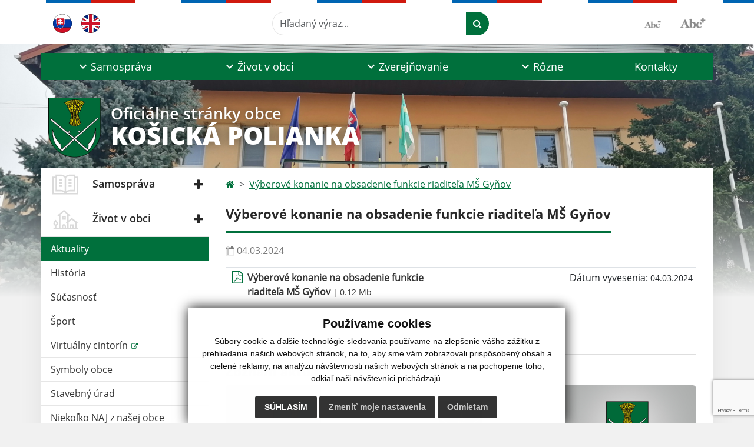

--- FILE ---
content_type: text/html; charset=UTF-8
request_url: https://www.kosickapolianka.sk/vyberove-konanie-na-obsadenie-funkcie-riaditela-ms-gynov-a22-1746
body_size: 12848
content:
<!DOCTYPE html>
<html lang="sk">
  <head>
  <meta charset="utf-8" />
  <meta http-equiv="X-UA-Compatible" content="IE=edge">
    <title>Výberové konanie na obsadenie funkcie riaditeľa MŠ Gyňov | Košická Polianka</title>
    <meta name="viewport" content="width=device-width, initial-scale=1.0, maximum-scale=1.0, user-scalable=no">
    <link href="/design/css/style.css?v=9" rel="stylesheet" />
    <link rel="stylesheet" href="https://cdn.jsdelivr.net/npm/bootstrap-print-css/css/bootstrap-print.min.css" media="print">
    <meta name="robots" content="index, follow" />
        <meta name="description" content="Vitajte na oficiálnych internetových stránkach obce Košická Polianka." />
    <meta name="keywords" content="Košická Polianka, obec, mesto, obecný úrad, slovensko, turizmus, samospráva" />
        <meta name="robots" content="index, follow" />
    <meta name="author" content="webex.digital" />
    <link rel="shortcut icon" href="/design/images/erb.svg" />
        <meta property="og:title" content="Výberové konanie na obsadenie funkcie riaditeľa MŠ Gyňov | Košická Polianka | Oficiálne stránky obce" />
    <meta property="og:site_name" content="Košická Polianka" />
    <meta property="og:description" content="Vitajte na oficiálnych internetových stránkach obce Košická Polianka." />
		<meta property="og:type" content="article" />
			  <meta property="og:image" content="https://www.kosickapolianka.sk/imgcache/e-img-2229-0-0-0-0-ffffff.jpg" />
	  <meta property="og:url" content="https://www.kosickapolianka.sk/vyberove-konanie-na-obsadenie-funkcie-riaditela-ms-gynov-a22-1746" />
		<meta property="og:description" content="" />
  <!-- AbhayaLibreFont -->
  <link rel="preconnect" href="https://fonts.googleapis.com">
  <link rel="preconnect" href="https://fonts.gstatic.com" crossorigin>
  <link href="https://fonts.googleapis.com/css2?family=Abhaya+Libre:wght@400;700&display=swap" rel="stylesheet">
  <script src="https://code.jquery.com/jquery-3.4.1.min.js"></script>
  <script src="/design/js/popper.min.js"></script>
  <script src="/design/js/bootstrap.min.js?v=1"></script>
  <script src="/design/js/ddfullscreenmenu.js"></script>
  <script src="/design/js/main.js"></script>
      <!--[if lt IE 9]>
      <script src="https://oss.maxcdn.com/libs/html5shiv/3.7.0/html5shiv.js"></script>
      <script src="https://oss.maxcdn.com/libs/respond.js/1.3.0/respond.min.js"></script>
    <![endif]-->
  <script src="https://www.google.com/recaptcha/api.js?render=6Leu1y4nAAAAANyOqma6w8naHA6citNI1aYlGq4E"></script>    </head>
<body>
<div id="fb-root"></div>
<script async defer crossorigin="anonymous" src="https://connect.facebook.net/sk_SK/sdk.js#xfbml=1&version=v12.0" nonce="4vVbuMDw"></script>
<nav id="ddfullscreenmenu"> <div id="closex">Close</div> <div id="ulwrapper"> <ul id="fullscreenmenu-ul"> <a href="/"><img src="/design/images/erb.svg" class="img-fluid d-block mx-auto mobile_erb" alt="" /></a>
    <li>
        <a title="Samospráva" class=""  href="#">Samospráva</a>
        <ul>        <li>
            <a title="Úradná tabuľa" class=""  href="uradna-tabula">Úradná tabuľa</a>
                </li>
                <li>
            <a title="Voľby" class=""  href="#">Voľby</a>
        <ul>        <li>
            <a title="Voľby do Európskeho parlamentu 2024" class=""  href="volby-do-europskeho-parlamentu-2024">Voľby do Európskeho parlamentu 2024</a>
        </li>
                <li>
            <a title="Voľby prezidenta SR 2024" class=""  href="volby-prezidenta-sr-2024">Voľby prezidenta SR 2024</a>
        </li>
                <li>
            <a title="Voľby do NR SR 2023" class=""  href="volby-do-nr-sr-2023">Voľby do NR SR 2023</a>
        </li>
                <li>
            <a title="Referendum 2023" class=""  href="referendum-2023">Referendum 2023</a>
        </li>
                <li>
            <a title="Voľby do orgánov samosprávy obcí a do orgánov samosprávnych krajov 2022" class=""  href="volby-do-organov-samospravy-obci-a-do-organov-samospravnych-krajov-2022">Voľby do orgánov samosprávy obcí a do orgánov samosprávnych krajov 2022</a>
        </li>
                <li>
            <a title="Voľby do NR SR 2020" class=""  href="volby-do-nr-sr-2020">Voľby do NR SR 2020</a>
        </li>
                <li>
            <a title="Voľby do Európskeho parlamentu 2019" class=""  href="volby-do-europskeho-parlamentu-2019">Voľby do Európskeho parlamentu 2019</a>
        </li>
                <li>
            <a title="Voľby prezidenta SR 2019" class=""  href="volby-prezidenta-sr-2019">Voľby prezidenta SR 2019</a>
        </li>
                <li>
            <a title="Voľby do orgánov samosprávy obcí v roku 2018" class=""  href="volby-do-organov-samospravy-obci-v-roku-2018">Voľby do orgánov samosprávy obcí v roku 2018</a>
        </li>
                <li>
            <a title="Voľby do orgánov samosprávnych krajov v roku 2017" class=""  href="volby-do-organov-samospravnych-krajov-v-roku-2017">Voľby do orgánov samosprávnych krajov v roku 2017</a>
        </li>
                <li>
            <a title="Voľby do NRSR 2016" class=""  href="volby-do-nr-sr-2016">Voľby do NRSR 2016</a>
        </li>
                <li>
            <a title="Voľby 2014" class=""  href="volby-2014">Voľby 2014</a>
        </li>
        </ul>        </li>
                <li>
            <a title="Dokumenty" class=""  href="#">Dokumenty</a>
        <ul>        <li>
            <a title="Všeobecné záväzné nariadenia" class=""  href="vseobecne-zavazne-nariadenia">Všeobecné záväzné nariadenia</a>
        </li>
                <li>
            <a title="Uznesenia a zápisnice OZ" class=""  href="uznesenia-a-zapisnice-oz">Uznesenia a zápisnice OZ</a>
        </li>
                <li>
            <a title="Materiály na pripomienkovanie" class=""  href="materialy-na-pripomienkovanie">Materiály na pripomienkovanie</a>
        </li>
                <li>
            <a title="Hrobové miesta" class=""  href="hrobove-miesta">Hrobové miesta</a>
        </li>
                <li>
            <a title="Územný plán" class=""  href="uzemny-plan">Územný plán</a>
        </li>
                <li>
            <a title="Rozpočet" class=""  href="rozpocet">Rozpočet</a>
        </li>
                <li>
            <a title="Poplatky občanov za služby" class=""  href="poplatky-obcanov-za-sluzby">Poplatky občanov za služby</a>
        </li>
                <li>
            <a title="Ostatné dokumenty" class=""  href="ostatne-dokumenty">Ostatné dokumenty</a>
        </li>
        </ul>        </li>
                <li>
            <a title="Naša obec" class=""  href="nasa-obec">Naša obec</a>
                </li>
                <li>
            <a title="Obecný úrad" class=""  href="obecny-urad">Obecný úrad</a>
                </li>
                <li>
            <a title="Úradné hodiny" class=""  href="uradne-hodiny">Úradné hodiny</a>
                </li>
                <li>
            <a title="Školstvo" class=""  href="skolstvo">Školstvo</a>
                </li>
        </ul>    </li>
        <li>
        <a title="Život v obci" class=""  href="#">Život v obci</a>
        <ul>        <li>
            <a title="Aktuality" class="hj"  href="aktuality">Aktuality</a>
                </li>
                <li>
            <a title="História" class=""  href="historia">História</a>
                </li>
                <li>
            <a title="Súčasnosť" class=""  href="sucasnost">Súčasnosť</a>
                </li>
                <li>
            <a title="Šport" class=""  href="sport">Šport</a>
                </li>
                <li>
            <a title="Virtuálny cintorín" class="" target="_blank" title="Stránka sa otvorí v novom okne" href="https://www.virtualnycintorin.sk/cintoriny/890">Virtuálny cintorín</a>
                </li>
                <li>
            <a title="Symboly obce" class=""  href="symboly-obce">Symboly obce</a>
                </li>
                <li>
            <a title="Stavebný úrad" class=""  href="stavebny-urad">Stavebný úrad</a>
                </li>
                <li>
            <a title="Niekoľko NAJ z našej obce" class=""  href="niekolko-naj-z-nasej-obce">Niekoľko NAJ z našej obce</a>
                </li>
                <li>
            <a title="Menovkyne našej obce" class=""  href="menovkyne-nasej-obce">Menovkyne našej obce</a>
                </li>
                <li>
            <a title="Fotogaléria" class=""  href="fotogaleria">Fotogaléria</a>
                </li>
                <li>
            <a title="Videogaléria" class=""  href="videogaleria">Videogaléria</a>
                </li>
                <li>
            <a title="Z Polianky do Polianky" class=""  href="z-polianky-do-polianky">Z Polianky do Polianky</a>
                </li>
                <li>
            <a title="Život Košickej Polianky" class=""  href="zivot-kosickej-polianky">Život Košickej Polianky</a>
                </li>
                <li>
            <a title="☆ Mobilná aplikácia obce" class=""  href="infourad">☆ Mobilná aplikácia obce</a>
                </li>
        </ul>    </li>
        <li>
        <a title="Zverejňovanie" class=""  href="#">Zverejňovanie</a>
        <ul>        <li>
            <a title="Zmluvy" class=""  href="zmluvy">Zmluvy</a>
                </li>
                <li>
            <a title="Faktúry" class=""  href="faktury">Faktúry</a>
                </li>
                <li>
            <a title="Objednávky" class=""  href="objednavky">Objednávky</a>
                </li>
                <li>
            <a title="SODB 2021" class=""  href="sodb-2021">SODB 2021</a>
                </li>
                <li>
            <a title="Ochrana osobných údajov" class=""  href="ochrana-osobnych-udajov">Ochrana osobných údajov</a>
                </li>
                <li>
            <a title="Súbory cookies" class=""  href="subory-cookies">Súbory cookies</a>
                </li>
        </ul>    </li>
        <li>
        <a title="Rôzne" class=""  href="#">Rôzne</a>
        <ul>        <li>
            <a title="Projekty" class=""  href="projekty">Projekty</a>
                </li>
                <li>
            <a title="Poloha" class=""  href="poloha">Poloha</a>
                </li>
                <li>
            <a title="Obyvatelia" class=""  href="obyvatelia">Obyvatelia</a>
                </li>
                <li>
            <a title="Obecná knižnica" class=""  href="obecna-kniznica">Obecná knižnica</a>
                </li>
                <li>
            <a title="Farský úrad" class=""  href="farsky-urad">Farský úrad</a>
                </li>
                <li>
            <a title="Bytový dom Košická Polianka" class=""  href="bytovy-dom-kosicka-polianka">Bytový dom Košická Polianka</a>
                </li>
                <li>
            <a title="Vodovod Košická Polianka" class=""  href="vodovod-kosicka-polianka">Vodovod Košická Polianka</a>
                </li>
        </ul>    </li>
        <li>
        <a title="Kontakty" class=""  href="kontakty">Kontakty</a>
            </li>
    <li class="fullscreenmenu-contact mt-4 mt-lg-5"><a href="tel:+421 55/ 6854 184">+421 55/ 6854 184</a> | <a href="mailto:sekretariat@kosickapolianka.sk">sekretariat@kosickapolianka.sk</a></li></ul> </div> </nav> <div class="mobile_menu"> <div class="row"><div class="col-3"><a href="#languages"><i class="fa fa-flag"></i></a></div><div class="col-3"><a class="jfontsize-d2"><i class="fa fa-font"></i><i class="fa fa-minus"></i></a></div><div class="col-3"><a class="jfontsize-p2"><i class="fa fa-font"></i><i class="fa fa-plus"></i></a></a></div><div class="col-3"><a href="#search"><i class="fa fa-search"></i></a></a></div></div> </div><div id="search"> <button type="button" class="close">×</button> <form action="/vysledky-vyhladavania" method="GET"> <input type="search" name="search" value="" placeholder="Hľadaný výraz..." /> <button type="submit" class="btn btn-primary">Hľadať</button> </form> </div><div id="languages">
<button type="button" class="close">×</button>
<div class="languages_popup">
<a class="d-inline-block mx-2 mx-xl-5" href="kontakty"><img class="active" src="/design/images/flag-sk.svg" class="w-32" alt="Slovenský" /></a><a class="d-inline-block" href="contact"><img src="/design/images/flag-en.svg" alt="English" /></a></div>
</div>
<div class="template-b d-print-none"> <div class="partial-header"><header class="header_b"> <div class="top_header"><div class="container"><div class="row"> <div class="col-lg-4 d-flex justify-content-between justify-content-lg-start mb-2 mb-lg-0"> <div class="me-0 me-lg-3 me-xxl-5 lang"> <div class="dropdown"><a class="dropdown-item lang-flag d-inline-block" href="language.php?lang=sk&href=aktuality"><img src="/design/images/flag-sk.svg" class="w-32" alt="Slovenský" /></a><a class="dropdown-item lang-flag d-inline-block" href="contact"><img src="/design/images/flag-en.svg" class="w-32" alt="English" /></a></div> </div> <div class="social-networks"></div> <div class="d-inline-blockk d-none d-sm-none read-text"> <a href="#" class="d-inline-block px-3 px-xxl-4 rounded-pill textToSpeechSwitcher"><i class="fa fa-volume-up" aria-hidden="true"></i> Čítaj text</a> </div> </div> <div class="col-lg-8 d-flex justify-content-between align-items-center flex-wrap flex-sm-nowrap"> <div class="d-none d-sm-inline-blockk order-lg-2 me-3 me-xxl-5 read-text"> <a href="#" class="d-inline-block px-3 px-xxl-4 rounded-pill textToSpeechSwitcher"><i class="fa fa-volume-up" aria-hidden="true"></i> Čítaj text</a> </div> <div class="d-inline-block order-lg-3 me-3 me-lg-0 font-size"> <a href="#" title="Zmenšiť text" class="position-relative me-3 pe-3 minus jfontsize-d2"><img src="/design/images/minus.png" class="img-fluid" alt="Zmenšiť text" /></a><a href="#" title="Zväčšiť text" class="position-relative plus jfontsize-p2"><img src="/design/images/plus.png" class="img-fluid" alt="Zväčšiť text" /></a> </div> <div class="order-lg-1 w-50 search mt-1 mt-lg-0 ms-auto ms-lg-0 me-0 me-lg-auto"><form action="/vysledky-vyhladavania" method="get" class="row g-0 flex-nowrap">
<div class="col-auto flex-fill">
<label class="visually-hidden">Hľadaný výraz...</label>
<input type="text" name="search" required class="form-control rounded-pill" placeholder="Hľadaný výraz...">
</div>
<div class="col-auto">
<button type="submit" class="btn btn-primary rounded-pill"><i class="fa fa-search"></i></button>
</div>
</form></div> </div> </div></div></div> <div class="bottom_header w-100"><div class="position-relative container"><div class="row">
<div class="position-absolute d-inline-block d-lg-none main_logo"><a href="/" class="d-flex align-items-center"><img src="/design/images/erb.svg" class="img-fluid" alt="Košická Polianka" /> <div class="ms-2 ms-lg-3 ms-xxl-4 text"><small class="d-block">Oficiálne stránky obce</small> <span class="text-uppercase">Košická Polianka</span></div></a></div>
<div class="col-lg-12 navigation_wrapper"> <nav class="navbar navbar-expand-lg navbar-light"> <div class="container-fluid p-0"> <a class="navbar-brand d-block d-lg-none opacity-0" href="/">Navbar</a> <button class="navbar-toggler" type="button" onClick="ddfullscreenmenu.togglemenu()" aria-controls="navbarMainContent" aria-expanded="false" aria-label="Toggle navigation"> <span class="navbar-toggler-icon"></span> </button> <div class="collapse navbar-collapse" id="navbarMainContent"> <ul class="navbar-nav justify-content-between w-100 me-auto pt-3 pt-lg-0">
        <li class="nav-item dropdown flex-fill">
            <a title="Samospráva" class="nav-link text-center dropdown-toggle "  role="button" data-bs-toggle="dropdown" href="#">
                <span class="position-relative d-inline-block ps-4 ps-xxl-5">                    Samospráva                </span>            </a>
                        <ul class="dropdown-menu">
                            <li>
                    <a title="Úradná tabuľa" class="dropdown-item  "  href="uradna-tabula">
                        Úradná tabuľa                     </a>
                                    </li>
                            <li>
                    <a title="Voľby" class="dropdown-item d-flex justify-content-between align-items-center "  href="#">
                        Voľby <i class="zmdi zmdi-chevron-right"></i>                    </a>
                                        <ul class="submenu dropdown-menu">
                                        <li>
                        <a title="Voľby do Európskeho parlamentu 2024" class="dropdown-item "  href="volby-do-europskeho-parlamentu-2024">
                            Voľby do Európskeho parlamentu 2024                        </a>
                    </li>
                                        <li>
                        <a title="Voľby prezidenta SR 2024" class="dropdown-item "  href="volby-prezidenta-sr-2024">
                            Voľby prezidenta SR 2024                        </a>
                    </li>
                                        <li>
                        <a title="Voľby do NR SR 2023" class="dropdown-item "  href="volby-do-nr-sr-2023">
                            Voľby do NR SR 2023                        </a>
                    </li>
                                        <li>
                        <a title="Referendum 2023" class="dropdown-item "  href="referendum-2023">
                            Referendum 2023                        </a>
                    </li>
                                        <li>
                        <a title="Voľby do orgánov samosprávy obcí a do orgánov samosprávnych krajov 2022" class="dropdown-item "  href="volby-do-organov-samospravy-obci-a-do-organov-samospravnych-krajov-2022">
                            Voľby do orgánov samosprávy obcí a do orgánov samosprávnych krajov 2022                        </a>
                    </li>
                                        <li>
                        <a title="Voľby do NR SR 2020" class="dropdown-item "  href="volby-do-nr-sr-2020">
                            Voľby do NR SR 2020                        </a>
                    </li>
                                        <li>
                        <a title="Voľby do Európskeho parlamentu 2019" class="dropdown-item "  href="volby-do-europskeho-parlamentu-2019">
                            Voľby do Európskeho parlamentu 2019                        </a>
                    </li>
                                        <li>
                        <a title="Voľby prezidenta SR 2019" class="dropdown-item "  href="volby-prezidenta-sr-2019">
                            Voľby prezidenta SR 2019                        </a>
                    </li>
                                        <li>
                        <a title="Voľby do orgánov samosprávy obcí v roku 2018" class="dropdown-item "  href="volby-do-organov-samospravy-obci-v-roku-2018">
                            Voľby do orgánov samosprávy obcí v roku 2018                        </a>
                    </li>
                                        <li>
                        <a title="Voľby do orgánov samosprávnych krajov v roku 2017" class="dropdown-item "  href="volby-do-organov-samospravnych-krajov-v-roku-2017">
                            Voľby do orgánov samosprávnych krajov v roku 2017                        </a>
                    </li>
                                        <li>
                        <a title="Voľby do NRSR 2016" class="dropdown-item "  href="volby-do-nr-sr-2016">
                            Voľby do NRSR 2016                        </a>
                    </li>
                                        <li>
                        <a title="Voľby 2014" class="dropdown-item "  href="volby-2014">
                            Voľby 2014                        </a>
                    </li>
                                        </ul>
                                    </li>
                            <li>
                    <a title="Dokumenty" class="dropdown-item d-flex justify-content-between align-items-center "  href="#">
                        Dokumenty <i class="zmdi zmdi-chevron-right"></i>                    </a>
                                        <ul class="submenu dropdown-menu">
                                        <li>
                        <a title="Všeobecné záväzné nariadenia" class="dropdown-item "  href="vseobecne-zavazne-nariadenia">
                            Všeobecné záväzné nariadenia                        </a>
                    </li>
                                        <li>
                        <a title="Uznesenia a zápisnice OZ" class="dropdown-item "  href="uznesenia-a-zapisnice-oz">
                            Uznesenia a zápisnice OZ                        </a>
                    </li>
                                        <li>
                        <a title="Materiály na pripomienkovanie" class="dropdown-item "  href="materialy-na-pripomienkovanie">
                            Materiály na pripomienkovanie                        </a>
                    </li>
                                        <li>
                        <a title="Hrobové miesta" class="dropdown-item "  href="hrobove-miesta">
                            Hrobové miesta                        </a>
                    </li>
                                        <li>
                        <a title="Územný plán" class="dropdown-item "  href="uzemny-plan">
                            Územný plán                        </a>
                    </li>
                                        <li>
                        <a title="Rozpočet" class="dropdown-item "  href="rozpocet">
                            Rozpočet                        </a>
                    </li>
                                        <li>
                        <a title="Poplatky občanov za služby" class="dropdown-item "  href="poplatky-obcanov-za-sluzby">
                            Poplatky občanov za služby                        </a>
                    </li>
                                        <li>
                        <a title="Ostatné dokumenty" class="dropdown-item "  href="ostatne-dokumenty">
                            Ostatné dokumenty                        </a>
                    </li>
                                        </ul>
                                    </li>
                            <li>
                    <a title="Naša obec" class="dropdown-item  "  href="nasa-obec">
                        Naša obec                     </a>
                                    </li>
                            <li>
                    <a title="Obecný úrad" class="dropdown-item  "  href="obecny-urad">
                        Obecný úrad                     </a>
                                    </li>
                            <li>
                    <a title="Úradné hodiny" class="dropdown-item  "  href="uradne-hodiny">
                        Úradné hodiny                     </a>
                                    </li>
                            <li>
                    <a title="Školstvo" class="dropdown-item  "  href="skolstvo">
                        Školstvo                     </a>
                                    </li>
                        </ul>
                    </li>
                <li class="nav-item dropdown flex-fill">
            <a title="Život v obci" class="nav-link text-center dropdown-toggle "  role="button" data-bs-toggle="dropdown" href="#">
                <span class="position-relative d-inline-block ps-4 ps-xxl-5">                    Život v obci                </span>            </a>
                        <ul class="dropdown-menu">
                            <li>
                    <a title="Aktuality" class="dropdown-item  hm"  href="aktuality">
                        Aktuality                     </a>
                                    </li>
                            <li>
                    <a title="História" class="dropdown-item  "  href="historia">
                        História                     </a>
                                    </li>
                            <li>
                    <a title="Súčasnosť" class="dropdown-item  "  href="sucasnost">
                        Súčasnosť                     </a>
                                    </li>
                            <li>
                    <a title="Šport" class="dropdown-item  "  href="sport">
                        Šport                     </a>
                                    </li>
                            <li>
                    <a title="Virtuálny cintorín" class="dropdown-item  " target="_blank" title="Stránka sa otvorí v novom okne" href="https://www.virtualnycintorin.sk/cintoriny/890">
                        Virtuálny cintorín                     </a>
                                    </li>
                            <li>
                    <a title="Symboly obce" class="dropdown-item  "  href="symboly-obce">
                        Symboly obce                     </a>
                                    </li>
                            <li>
                    <a title="Stavebný úrad" class="dropdown-item  "  href="stavebny-urad">
                        Stavebný úrad                     </a>
                                    </li>
                            <li>
                    <a title="Niekoľko NAJ z našej obce" class="dropdown-item  "  href="niekolko-naj-z-nasej-obce">
                        Niekoľko NAJ z našej obce                     </a>
                                    </li>
                            <li>
                    <a title="Menovkyne našej obce" class="dropdown-item  "  href="menovkyne-nasej-obce">
                        Menovkyne našej obce                     </a>
                                    </li>
                            <li>
                    <a title="Fotogaléria" class="dropdown-item  "  href="fotogaleria">
                        Fotogaléria                     </a>
                                    </li>
                            <li>
                    <a title="Videogaléria" class="dropdown-item  "  href="videogaleria">
                        Videogaléria                     </a>
                                    </li>
                            <li>
                    <a title="Z Polianky do Polianky" class="dropdown-item  "  href="z-polianky-do-polianky">
                        Z Polianky do Polianky                     </a>
                                    </li>
                            <li>
                    <a title="Život Košickej Polianky" class="dropdown-item  "  href="zivot-kosickej-polianky">
                        Život Košickej Polianky                     </a>
                                    </li>
                            <li>
                    <a title="☆ Mobilná aplikácia obce" class="dropdown-item  "  href="infourad">
                        ☆ Mobilná aplikácia obce                     </a>
                                    </li>
                        </ul>
                    </li>
                <li class="nav-item dropdown flex-fill">
            <a title="Zverejňovanie" class="nav-link text-center dropdown-toggle "  role="button" data-bs-toggle="dropdown" href="#">
                <span class="position-relative d-inline-block ps-4 ps-xxl-5">                    Zverejňovanie                </span>            </a>
                        <ul class="dropdown-menu">
                            <li>
                    <a title="Zmluvy" class="dropdown-item  "  href="zmluvy">
                        Zmluvy                     </a>
                                    </li>
                            <li>
                    <a title="Faktúry" class="dropdown-item  "  href="faktury">
                        Faktúry                     </a>
                                    </li>
                            <li>
                    <a title="Objednávky" class="dropdown-item  "  href="objednavky">
                        Objednávky                     </a>
                                    </li>
                            <li>
                    <a title="SODB 2021" class="dropdown-item  "  href="sodb-2021">
                        SODB 2021                     </a>
                                    </li>
                            <li>
                    <a title="Ochrana osobných údajov" class="dropdown-item  "  href="ochrana-osobnych-udajov">
                        Ochrana osobných údajov                     </a>
                                    </li>
                            <li>
                    <a title="Súbory cookies" class="dropdown-item  "  href="subory-cookies">
                        Súbory cookies                     </a>
                                    </li>
                        </ul>
                    </li>
                <li class="nav-item dropdown flex-fill">
            <a title="Rôzne" class="nav-link text-center dropdown-toggle "  role="button" data-bs-toggle="dropdown" href="#">
                <span class="position-relative d-inline-block ps-4 ps-xxl-5">                    Rôzne                </span>            </a>
                        <ul class="dropdown-menu">
                            <li>
                    <a title="Projekty" class="dropdown-item  "  href="projekty">
                        Projekty                     </a>
                                    </li>
                            <li>
                    <a title="Poloha" class="dropdown-item  "  href="poloha">
                        Poloha                     </a>
                                    </li>
                            <li>
                    <a title="Obyvatelia" class="dropdown-item  "  href="obyvatelia">
                        Obyvatelia                     </a>
                                    </li>
                            <li>
                    <a title="Obecná knižnica" class="dropdown-item  "  href="obecna-kniznica">
                        Obecná knižnica                     </a>
                                    </li>
                            <li>
                    <a title="Farský úrad" class="dropdown-item  "  href="farsky-urad">
                        Farský úrad                     </a>
                                    </li>
                            <li>
                    <a title="Bytový dom Košická Polianka" class="dropdown-item  "  href="bytovy-dom-kosicka-polianka">
                        Bytový dom Košická Polianka                     </a>
                                    </li>
                            <li>
                    <a title="Vodovod Košická Polianka" class="dropdown-item  "  href="vodovod-kosicka-polianka">
                        Vodovod Košická Polianka                     </a>
                                    </li>
                        </ul>
                    </li>
                <li class="nav-item  flex-fill">
            <a title="Kontakty" class="nav-link text-center  "   href="kontakty">
                                    Kontakty                            </a>
                    </li>
        </ul> </div> </div> </nav> </div> </div></div></div> </header></div></div><div class="rslider-b-holder">
<div class="template-b d-print-none"><div class="widget-slider"><div class="position-relative slider_b slider_b_in"><div class="position-relative rslider_wrapper"><ul class="rslides h-100" id="slider2">    <li class="rslides_li h-100">
    <div class="rslider_img h-100" style="background-image:url('imgcache/e-img-8268-5-1920-1000-0-ffffff.jpg?v=1691499268');">&nbsp;</div>
    </li>
        <li class="rslides_li h-100">
    <div class="rslider_img h-100" style="background-image:url('imgcache/e-img-8269-5-1920-1000-0-ffffff.jpg?v=1691499268');">&nbsp;</div>
    </li>
    </ul></div><div class="position-absolute d-none d-lg-inline-block w-100 main_logo"><div class="container"><a href="/" title="Košická Polianka | Oficiálne stránky obce" class="d-flex align-items-center"><img src="/design/images/erb.svg" class="img-fluid" alt="Košická Polianka | Oficiálne stránky obce" /> <div class="ms-2 ms-lg-3 ms-xxl-4 text"><small class="d-block">Oficiálne stránky obce</small> <span class="text-uppercase">Košická Polianka</span></div></a></div></div></div></div></div>  <script>
    jQuery('#slider2').slippry({
      transition: 'fade',
      loop: true,
      autoHover: false,
      pager: false,
      controls: false,
      speed: 500 
    });
  </script>
  </div><div class="template-b"> <section class="partial-main"> <div class="position-relative container mb-5 partial_main_b boxShadowBottom"> <div class="row"> <div class="col-lg-3 d-none d-lg-block p-0"> <nav class="sidebar_nav"> <ul class="nav flex-column" id="nav_accordion">
    <li class="nav-item">
        <a title="Samospráva" data-bs-toggle="collapse" data-bs-target="#left_samosprava" class="nav-link py-2 py-xxl-2    collapsed"  href="#">
            <img src="
                        /design/images/icon-sidebar-nav-02.svg"                                                                                                            " class="img-fluid" alt="Samospráva" />
            <span class="ms-2 ms-xl-3 ms-xxl-4">Samospráva</span>
                    </a>
        <ul id="left_samosprava" class="submenu collapse " data-bs-parent="#left_samosprava">        <li class="">
            <a title="Úradná tabuľa"  class="nav-link "  href="uradna-tabula">
                Úradná tabuľa             </a>
        <ul id="left_" class="submenu collapse left_sub_menu " data-bs-parent="#left_">        <li class="">
            <a title="Samospráva" class="nav-link "  href="#">
                Samospráva            </a>
        </li>
                <li class="">
            <a title="Život v obci" class="nav-link "  href="#">
                Život v obci            </a>
        </li>
                <li class="">
            <a title="Zverejňovanie" class="nav-link "  href="#">
                Zverejňovanie            </a>
        </li>
                <li class="">
            <a title="Rôzne" class="nav-link "  href="#">
                Rôzne            </a>
        </li>
                <li class="">
            <a title="Kontakty" class="nav-link "  href="kontakty">
                Kontakty            </a>
        </li>
        </ul>        </li>
                <li class="">
            <a title="Voľby" data-bs-toggle="collapse" data-bs-target="#left_volby" class="nav-link "  href="#">
                Voľby <i class="fa fa-angle-down" aria-hidden="true"></i>            </a>
        <ul id="left_volby" class="submenu collapse left_sub_menu " data-bs-parent="#left_volby">        <li class="">
            <a title="Voľby do Európskeho parlamentu 2024" class="nav-link "  href="volby-do-europskeho-parlamentu-2024">
                Voľby do Európskeho parlamentu 2024            </a>
        </li>
                <li class="">
            <a title="Voľby prezidenta SR 2024" class="nav-link "  href="volby-prezidenta-sr-2024">
                Voľby prezidenta SR 2024            </a>
        </li>
                <li class="">
            <a title="Voľby do NR SR 2023" class="nav-link "  href="volby-do-nr-sr-2023">
                Voľby do NR SR 2023            </a>
        </li>
                <li class="">
            <a title="Referendum 2023" class="nav-link "  href="referendum-2023">
                Referendum 2023            </a>
        </li>
                <li class="">
            <a title="Voľby do orgánov samosprávy obcí a do orgánov samosprávnych krajov 2022" class="nav-link "  href="volby-do-organov-samospravy-obci-a-do-organov-samospravnych-krajov-2022">
                Voľby do orgánov samosprávy obcí a do orgánov samosprávnych krajov 2022            </a>
        </li>
                <li class="">
            <a title="Voľby do NR SR 2020" class="nav-link "  href="volby-do-nr-sr-2020">
                Voľby do NR SR 2020            </a>
        </li>
                <li class="">
            <a title="Voľby do Európskeho parlamentu 2019" class="nav-link "  href="volby-do-europskeho-parlamentu-2019">
                Voľby do Európskeho parlamentu 2019            </a>
        </li>
                <li class="">
            <a title="Voľby prezidenta SR 2019" class="nav-link "  href="volby-prezidenta-sr-2019">
                Voľby prezidenta SR 2019            </a>
        </li>
                <li class="">
            <a title="Voľby do orgánov samosprávy obcí v roku 2018" class="nav-link "  href="volby-do-organov-samospravy-obci-v-roku-2018">
                Voľby do orgánov samosprávy obcí v roku 2018            </a>
        </li>
                <li class="">
            <a title="Voľby do orgánov samosprávnych krajov v roku 2017" class="nav-link "  href="volby-do-organov-samospravnych-krajov-v-roku-2017">
                Voľby do orgánov samosprávnych krajov v roku 2017            </a>
        </li>
                <li class="">
            <a title="Voľby do NRSR 2016" class="nav-link "  href="volby-do-nr-sr-2016">
                Voľby do NRSR 2016            </a>
        </li>
                <li class="">
            <a title="Voľby 2014" class="nav-link "  href="volby-2014">
                Voľby 2014            </a>
        </li>
        </ul>        </li>
                <li class="">
            <a title="Dokumenty" data-bs-toggle="collapse" data-bs-target="#left_dok" class="nav-link "  href="#">
                Dokumenty <i class="fa fa-angle-down" aria-hidden="true"></i>            </a>
        <ul id="left_dok" class="submenu collapse left_sub_menu " data-bs-parent="#left_dok">        <li class="">
            <a title="Všeobecné záväzné nariadenia" class="nav-link "  href="vseobecne-zavazne-nariadenia">
                Všeobecné záväzné nariadenia            </a>
        </li>
                <li class="">
            <a title="Uznesenia a zápisnice OZ" class="nav-link "  href="uznesenia-a-zapisnice-oz">
                Uznesenia a zápisnice OZ            </a>
        </li>
                <li class="">
            <a title="Materiály na pripomienkovanie" class="nav-link "  href="materialy-na-pripomienkovanie">
                Materiály na pripomienkovanie            </a>
        </li>
                <li class="">
            <a title="Hrobové miesta" class="nav-link "  href="hrobove-miesta">
                Hrobové miesta            </a>
        </li>
                <li class="">
            <a title="Územný plán" class="nav-link "  href="uzemny-plan">
                Územný plán            </a>
        </li>
                <li class="">
            <a title="Rozpočet" class="nav-link "  href="rozpocet">
                Rozpočet            </a>
        </li>
                <li class="">
            <a title="Poplatky občanov za služby" class="nav-link "  href="poplatky-obcanov-za-sluzby">
                Poplatky občanov za služby            </a>
        </li>
                <li class="">
            <a title="Ostatné dokumenty" class="nav-link "  href="ostatne-dokumenty">
                Ostatné dokumenty            </a>
        </li>
        </ul>        </li>
                <li class="">
            <a title="Naša obec"  class="nav-link "  href="nasa-obec">
                Naša obec             </a>
        <ul id="left_" class="submenu collapse left_sub_menu " data-bs-parent="#left_">        <li class="">
            <a title="Samospráva" class="nav-link "  href="#">
                Samospráva            </a>
        </li>
                <li class="">
            <a title="Život v obci" class="nav-link "  href="#">
                Život v obci            </a>
        </li>
                <li class="">
            <a title="Zverejňovanie" class="nav-link "  href="#">
                Zverejňovanie            </a>
        </li>
                <li class="">
            <a title="Rôzne" class="nav-link "  href="#">
                Rôzne            </a>
        </li>
                <li class="">
            <a title="Kontakty" class="nav-link "  href="kontakty">
                Kontakty            </a>
        </li>
        </ul>        </li>
                <li class="">
            <a title="Obecný úrad"  class="nav-link "  href="obecny-urad">
                Obecný úrad             </a>
        <ul id="left_" class="submenu collapse left_sub_menu " data-bs-parent="#left_">        <li class="">
            <a title="Samospráva" class="nav-link "  href="#">
                Samospráva            </a>
        </li>
                <li class="">
            <a title="Život v obci" class="nav-link "  href="#">
                Život v obci            </a>
        </li>
                <li class="">
            <a title="Zverejňovanie" class="nav-link "  href="#">
                Zverejňovanie            </a>
        </li>
                <li class="">
            <a title="Rôzne" class="nav-link "  href="#">
                Rôzne            </a>
        </li>
                <li class="">
            <a title="Kontakty" class="nav-link "  href="kontakty">
                Kontakty            </a>
        </li>
        </ul>        </li>
                <li class="">
            <a title="Úradné hodiny"  class="nav-link "  href="uradne-hodiny">
                Úradné hodiny             </a>
        <ul id="left_" class="submenu collapse left_sub_menu " data-bs-parent="#left_">        <li class="">
            <a title="Samospráva" class="nav-link "  href="#">
                Samospráva            </a>
        </li>
                <li class="">
            <a title="Život v obci" class="nav-link "  href="#">
                Život v obci            </a>
        </li>
                <li class="">
            <a title="Zverejňovanie" class="nav-link "  href="#">
                Zverejňovanie            </a>
        </li>
                <li class="">
            <a title="Rôzne" class="nav-link "  href="#">
                Rôzne            </a>
        </li>
                <li class="">
            <a title="Kontakty" class="nav-link "  href="kontakty">
                Kontakty            </a>
        </li>
        </ul>        </li>
                <li class="">
            <a title="Školstvo"  class="nav-link "  href="skolstvo">
                Školstvo             </a>
        <ul id="left_" class="submenu collapse left_sub_menu " data-bs-parent="#left_">        <li class="">
            <a title="Samospráva" class="nav-link "  href="#">
                Samospráva            </a>
        </li>
                <li class="">
            <a title="Život v obci" class="nav-link "  href="#">
                Život v obci            </a>
        </li>
                <li class="">
            <a title="Zverejňovanie" class="nav-link "  href="#">
                Zverejňovanie            </a>
        </li>
                <li class="">
            <a title="Rôzne" class="nav-link "  href="#">
                Rôzne            </a>
        </li>
                <li class="">
            <a title="Kontakty" class="nav-link "  href="kontakty">
                Kontakty            </a>
        </li>
        </ul>        </li>
        </ul>    </li>
        <li class="nav-item">
        <a title="Život v obci" data-bs-toggle="collapse" data-bs-target="#left_obec" class="nav-link py-2 py-xxl-2    collapsed"  href="#">
            <img src="
            /design/images/icon-sidebar-nav-01.svg"                                                                                                                        " class="img-fluid" alt="Život v obci" />
            <span class="ms-2 ms-xl-3 ms-xxl-4">Život v obci</span>
                    </a>
        <ul id="left_obec" class="submenu collapse " data-bs-parent="#left_obec">        <li class="hm">
            <a title="Aktuality"  class="nav-link hm"  href="aktuality">
                Aktuality             </a>
        <ul id="left_" class="submenu collapse left_sub_menu " data-bs-parent="#left_">        <li class="">
            <a title="Samospráva" class="nav-link "  href="#">
                Samospráva            </a>
        </li>
                <li class="">
            <a title="Život v obci" class="nav-link "  href="#">
                Život v obci            </a>
        </li>
                <li class="">
            <a title="Zverejňovanie" class="nav-link "  href="#">
                Zverejňovanie            </a>
        </li>
                <li class="">
            <a title="Rôzne" class="nav-link "  href="#">
                Rôzne            </a>
        </li>
                <li class="">
            <a title="Kontakty" class="nav-link "  href="kontakty">
                Kontakty            </a>
        </li>
        </ul>        </li>
                <li class="">
            <a title="História"  class="nav-link "  href="historia">
                História             </a>
        <ul id="left_" class="submenu collapse left_sub_menu " data-bs-parent="#left_">        <li class="">
            <a title="Samospráva" class="nav-link "  href="#">
                Samospráva            </a>
        </li>
                <li class="">
            <a title="Život v obci" class="nav-link "  href="#">
                Život v obci            </a>
        </li>
                <li class="">
            <a title="Zverejňovanie" class="nav-link "  href="#">
                Zverejňovanie            </a>
        </li>
                <li class="">
            <a title="Rôzne" class="nav-link "  href="#">
                Rôzne            </a>
        </li>
                <li class="">
            <a title="Kontakty" class="nav-link "  href="kontakty">
                Kontakty            </a>
        </li>
        </ul>        </li>
                <li class="">
            <a title="Súčasnosť"  class="nav-link "  href="sucasnost">
                Súčasnosť             </a>
        <ul id="left_" class="submenu collapse left_sub_menu " data-bs-parent="#left_">        <li class="">
            <a title="Samospráva" class="nav-link "  href="#">
                Samospráva            </a>
        </li>
                <li class="">
            <a title="Život v obci" class="nav-link "  href="#">
                Život v obci            </a>
        </li>
                <li class="">
            <a title="Zverejňovanie" class="nav-link "  href="#">
                Zverejňovanie            </a>
        </li>
                <li class="">
            <a title="Rôzne" class="nav-link "  href="#">
                Rôzne            </a>
        </li>
                <li class="">
            <a title="Kontakty" class="nav-link "  href="kontakty">
                Kontakty            </a>
        </li>
        </ul>        </li>
                <li class="">
            <a title="Šport"  class="nav-link "  href="sport">
                Šport             </a>
        <ul id="left_" class="submenu collapse left_sub_menu " data-bs-parent="#left_">        <li class="">
            <a title="Samospráva" class="nav-link "  href="#">
                Samospráva            </a>
        </li>
                <li class="">
            <a title="Život v obci" class="nav-link "  href="#">
                Život v obci            </a>
        </li>
                <li class="">
            <a title="Zverejňovanie" class="nav-link "  href="#">
                Zverejňovanie            </a>
        </li>
                <li class="">
            <a title="Rôzne" class="nav-link "  href="#">
                Rôzne            </a>
        </li>
                <li class="">
            <a title="Kontakty" class="nav-link "  href="kontakty">
                Kontakty            </a>
        </li>
        </ul>        </li>
                <li class="">
            <a title="Virtuálny cintorín"  class="nav-link " target="_blank" title="Stránka sa otvorí v novom okne" href="https://www.virtualnycintorin.sk/cintoriny/890">
                Virtuálny cintorín             </a>
        <ul id="left_" class="submenu collapse left_sub_menu " data-bs-parent="#left_">        <li class="">
            <a title="Samospráva" class="nav-link "  href="#">
                Samospráva            </a>
        </li>
                <li class="">
            <a title="Život v obci" class="nav-link "  href="#">
                Život v obci            </a>
        </li>
                <li class="">
            <a title="Zverejňovanie" class="nav-link "  href="#">
                Zverejňovanie            </a>
        </li>
                <li class="">
            <a title="Rôzne" class="nav-link "  href="#">
                Rôzne            </a>
        </li>
                <li class="">
            <a title="Kontakty" class="nav-link "  href="kontakty">
                Kontakty            </a>
        </li>
        </ul>        </li>
                <li class="">
            <a title="Symboly obce"  class="nav-link "  href="symboly-obce">
                Symboly obce             </a>
        <ul id="left_" class="submenu collapse left_sub_menu " data-bs-parent="#left_">        <li class="">
            <a title="Samospráva" class="nav-link "  href="#">
                Samospráva            </a>
        </li>
                <li class="">
            <a title="Život v obci" class="nav-link "  href="#">
                Život v obci            </a>
        </li>
                <li class="">
            <a title="Zverejňovanie" class="nav-link "  href="#">
                Zverejňovanie            </a>
        </li>
                <li class="">
            <a title="Rôzne" class="nav-link "  href="#">
                Rôzne            </a>
        </li>
                <li class="">
            <a title="Kontakty" class="nav-link "  href="kontakty">
                Kontakty            </a>
        </li>
        </ul>        </li>
                <li class="">
            <a title="Stavebný úrad"  class="nav-link "  href="stavebny-urad">
                Stavebný úrad             </a>
        <ul id="left_" class="submenu collapse left_sub_menu " data-bs-parent="#left_">        <li class="">
            <a title="Samospráva" class="nav-link "  href="#">
                Samospráva            </a>
        </li>
                <li class="">
            <a title="Život v obci" class="nav-link "  href="#">
                Život v obci            </a>
        </li>
                <li class="">
            <a title="Zverejňovanie" class="nav-link "  href="#">
                Zverejňovanie            </a>
        </li>
                <li class="">
            <a title="Rôzne" class="nav-link "  href="#">
                Rôzne            </a>
        </li>
                <li class="">
            <a title="Kontakty" class="nav-link "  href="kontakty">
                Kontakty            </a>
        </li>
        </ul>        </li>
                <li class="">
            <a title="Niekoľko NAJ z našej obce"  class="nav-link "  href="niekolko-naj-z-nasej-obce">
                Niekoľko NAJ z našej obce             </a>
        <ul id="left_" class="submenu collapse left_sub_menu " data-bs-parent="#left_">        <li class="">
            <a title="Samospráva" class="nav-link "  href="#">
                Samospráva            </a>
        </li>
                <li class="">
            <a title="Život v obci" class="nav-link "  href="#">
                Život v obci            </a>
        </li>
                <li class="">
            <a title="Zverejňovanie" class="nav-link "  href="#">
                Zverejňovanie            </a>
        </li>
                <li class="">
            <a title="Rôzne" class="nav-link "  href="#">
                Rôzne            </a>
        </li>
                <li class="">
            <a title="Kontakty" class="nav-link "  href="kontakty">
                Kontakty            </a>
        </li>
        </ul>        </li>
                <li class="">
            <a title="Menovkyne našej obce"  class="nav-link "  href="menovkyne-nasej-obce">
                Menovkyne našej obce             </a>
        <ul id="left_" class="submenu collapse left_sub_menu " data-bs-parent="#left_">        <li class="">
            <a title="Samospráva" class="nav-link "  href="#">
                Samospráva            </a>
        </li>
                <li class="">
            <a title="Život v obci" class="nav-link "  href="#">
                Život v obci            </a>
        </li>
                <li class="">
            <a title="Zverejňovanie" class="nav-link "  href="#">
                Zverejňovanie            </a>
        </li>
                <li class="">
            <a title="Rôzne" class="nav-link "  href="#">
                Rôzne            </a>
        </li>
                <li class="">
            <a title="Kontakty" class="nav-link "  href="kontakty">
                Kontakty            </a>
        </li>
        </ul>        </li>
                <li class="">
            <a title="Fotogaléria"  class="nav-link "  href="fotogaleria">
                Fotogaléria             </a>
        <ul id="left_" class="submenu collapse left_sub_menu " data-bs-parent="#left_">        <li class="">
            <a title="Samospráva" class="nav-link "  href="#">
                Samospráva            </a>
        </li>
                <li class="">
            <a title="Život v obci" class="nav-link "  href="#">
                Život v obci            </a>
        </li>
                <li class="">
            <a title="Zverejňovanie" class="nav-link "  href="#">
                Zverejňovanie            </a>
        </li>
                <li class="">
            <a title="Rôzne" class="nav-link "  href="#">
                Rôzne            </a>
        </li>
                <li class="">
            <a title="Kontakty" class="nav-link "  href="kontakty">
                Kontakty            </a>
        </li>
        </ul>        </li>
                <li class="">
            <a title="Videogaléria"  class="nav-link "  href="videogaleria">
                Videogaléria             </a>
        <ul id="left_" class="submenu collapse left_sub_menu " data-bs-parent="#left_">        <li class="">
            <a title="Samospráva" class="nav-link "  href="#">
                Samospráva            </a>
        </li>
                <li class="">
            <a title="Život v obci" class="nav-link "  href="#">
                Život v obci            </a>
        </li>
                <li class="">
            <a title="Zverejňovanie" class="nav-link "  href="#">
                Zverejňovanie            </a>
        </li>
                <li class="">
            <a title="Rôzne" class="nav-link "  href="#">
                Rôzne            </a>
        </li>
                <li class="">
            <a title="Kontakty" class="nav-link "  href="kontakty">
                Kontakty            </a>
        </li>
        </ul>        </li>
                <li class="">
            <a title="Z Polianky do Polianky"  class="nav-link "  href="z-polianky-do-polianky">
                Z Polianky do Polianky             </a>
        <ul id="left_" class="submenu collapse left_sub_menu " data-bs-parent="#left_">        <li class="">
            <a title="Samospráva" class="nav-link "  href="#">
                Samospráva            </a>
        </li>
                <li class="">
            <a title="Život v obci" class="nav-link "  href="#">
                Život v obci            </a>
        </li>
                <li class="">
            <a title="Zverejňovanie" class="nav-link "  href="#">
                Zverejňovanie            </a>
        </li>
                <li class="">
            <a title="Rôzne" class="nav-link "  href="#">
                Rôzne            </a>
        </li>
                <li class="">
            <a title="Kontakty" class="nav-link "  href="kontakty">
                Kontakty            </a>
        </li>
        </ul>        </li>
                <li class="">
            <a title="Život Košickej Polianky"  class="nav-link "  href="zivot-kosickej-polianky">
                Život Košickej Polianky             </a>
        <ul id="left_" class="submenu collapse left_sub_menu " data-bs-parent="#left_">        <li class="">
            <a title="Samospráva" class="nav-link "  href="#">
                Samospráva            </a>
        </li>
                <li class="">
            <a title="Život v obci" class="nav-link "  href="#">
                Život v obci            </a>
        </li>
                <li class="">
            <a title="Zverejňovanie" class="nav-link "  href="#">
                Zverejňovanie            </a>
        </li>
                <li class="">
            <a title="Rôzne" class="nav-link "  href="#">
                Rôzne            </a>
        </li>
                <li class="">
            <a title="Kontakty" class="nav-link "  href="kontakty">
                Kontakty            </a>
        </li>
        </ul>        </li>
                <li class="">
            <a title="☆ Mobilná aplikácia obce"  class="nav-link "  href="infourad">
                ☆ Mobilná aplikácia obce             </a>
        <ul id="left_" class="submenu collapse left_sub_menu " data-bs-parent="#left_">        <li class="">
            <a title="Samospráva" class="nav-link "  href="#">
                Samospráva            </a>
        </li>
                <li class="">
            <a title="Život v obci" class="nav-link "  href="#">
                Život v obci            </a>
        </li>
                <li class="">
            <a title="Zverejňovanie" class="nav-link "  href="#">
                Zverejňovanie            </a>
        </li>
                <li class="">
            <a title="Rôzne" class="nav-link "  href="#">
                Rôzne            </a>
        </li>
                <li class="">
            <a title="Kontakty" class="nav-link "  href="kontakty">
                Kontakty            </a>
        </li>
        </ul>        </li>
        </ul>    </li>
        <li class="nav-item">
        <a title="Zverejňovanie" data-bs-toggle="collapse" data-bs-target="#left_zverejnovanie" class="nav-link py-2 py-xxl-2    collapsed"  href="#">
            <img src="
                                    /design/images/icon-sidebar-nav-03.svg"                                                                                                " class="img-fluid" alt="Zverejňovanie" />
            <span class="ms-2 ms-xl-3 ms-xxl-4">Zverejňovanie</span>
                    </a>
        <ul id="left_zverejnovanie" class="submenu collapse " data-bs-parent="#left_zverejnovanie">        <li class="">
            <a title="Zmluvy"  class="nav-link "  href="zmluvy">
                Zmluvy             </a>
        <ul id="left_" class="submenu collapse left_sub_menu " data-bs-parent="#left_">        <li class="">
            <a title="Samospráva" class="nav-link "  href="#">
                Samospráva            </a>
        </li>
                <li class="">
            <a title="Život v obci" class="nav-link "  href="#">
                Život v obci            </a>
        </li>
                <li class="">
            <a title="Zverejňovanie" class="nav-link "  href="#">
                Zverejňovanie            </a>
        </li>
                <li class="">
            <a title="Rôzne" class="nav-link "  href="#">
                Rôzne            </a>
        </li>
                <li class="">
            <a title="Kontakty" class="nav-link "  href="kontakty">
                Kontakty            </a>
        </li>
        </ul>        </li>
                <li class="">
            <a title="Faktúry"  class="nav-link "  href="faktury">
                Faktúry             </a>
        <ul id="left_" class="submenu collapse left_sub_menu " data-bs-parent="#left_">        <li class="">
            <a title="Samospráva" class="nav-link "  href="#">
                Samospráva            </a>
        </li>
                <li class="">
            <a title="Život v obci" class="nav-link "  href="#">
                Život v obci            </a>
        </li>
                <li class="">
            <a title="Zverejňovanie" class="nav-link "  href="#">
                Zverejňovanie            </a>
        </li>
                <li class="">
            <a title="Rôzne" class="nav-link "  href="#">
                Rôzne            </a>
        </li>
                <li class="">
            <a title="Kontakty" class="nav-link "  href="kontakty">
                Kontakty            </a>
        </li>
        </ul>        </li>
                <li class="">
            <a title="Objednávky"  class="nav-link "  href="objednavky">
                Objednávky             </a>
        <ul id="left_" class="submenu collapse left_sub_menu " data-bs-parent="#left_">        <li class="">
            <a title="Samospráva" class="nav-link "  href="#">
                Samospráva            </a>
        </li>
                <li class="">
            <a title="Život v obci" class="nav-link "  href="#">
                Život v obci            </a>
        </li>
                <li class="">
            <a title="Zverejňovanie" class="nav-link "  href="#">
                Zverejňovanie            </a>
        </li>
                <li class="">
            <a title="Rôzne" class="nav-link "  href="#">
                Rôzne            </a>
        </li>
                <li class="">
            <a title="Kontakty" class="nav-link "  href="kontakty">
                Kontakty            </a>
        </li>
        </ul>        </li>
                <li class="">
            <a title="SODB 2021"  class="nav-link "  href="sodb-2021">
                SODB 2021             </a>
        <ul id="left_" class="submenu collapse left_sub_menu " data-bs-parent="#left_">        <li class="">
            <a title="Samospráva" class="nav-link "  href="#">
                Samospráva            </a>
        </li>
                <li class="">
            <a title="Život v obci" class="nav-link "  href="#">
                Život v obci            </a>
        </li>
                <li class="">
            <a title="Zverejňovanie" class="nav-link "  href="#">
                Zverejňovanie            </a>
        </li>
                <li class="">
            <a title="Rôzne" class="nav-link "  href="#">
                Rôzne            </a>
        </li>
                <li class="">
            <a title="Kontakty" class="nav-link "  href="kontakty">
                Kontakty            </a>
        </li>
        </ul>        </li>
                <li class="">
            <a title="Ochrana osobných údajov"  class="nav-link "  href="ochrana-osobnych-udajov">
                Ochrana osobných údajov             </a>
        <ul id="left_" class="submenu collapse left_sub_menu " data-bs-parent="#left_">        <li class="">
            <a title="Samospráva" class="nav-link "  href="#">
                Samospráva            </a>
        </li>
                <li class="">
            <a title="Život v obci" class="nav-link "  href="#">
                Život v obci            </a>
        </li>
                <li class="">
            <a title="Zverejňovanie" class="nav-link "  href="#">
                Zverejňovanie            </a>
        </li>
                <li class="">
            <a title="Rôzne" class="nav-link "  href="#">
                Rôzne            </a>
        </li>
                <li class="">
            <a title="Kontakty" class="nav-link "  href="kontakty">
                Kontakty            </a>
        </li>
        </ul>        </li>
                <li class="">
            <a title="Súbory cookies"  class="nav-link "  href="subory-cookies">
                Súbory cookies             </a>
        <ul id="left_" class="submenu collapse left_sub_menu " data-bs-parent="#left_">        <li class="">
            <a title="Samospráva" class="nav-link "  href="#">
                Samospráva            </a>
        </li>
                <li class="">
            <a title="Život v obci" class="nav-link "  href="#">
                Život v obci            </a>
        </li>
                <li class="">
            <a title="Zverejňovanie" class="nav-link "  href="#">
                Zverejňovanie            </a>
        </li>
                <li class="">
            <a title="Rôzne" class="nav-link "  href="#">
                Rôzne            </a>
        </li>
                <li class="">
            <a title="Kontakty" class="nav-link "  href="kontakty">
                Kontakty            </a>
        </li>
        </ul>        </li>
        </ul>    </li>
        <li class="nav-item">
        <a title="Rôzne" data-bs-toggle="collapse" data-bs-target="#left_rozne" class="nav-link py-2 py-xxl-2    collapsed"  href="#">
            <img src="
                                                /design/images/icon-sidebar-nav-04.svg"                                                                                    " class="img-fluid" alt="Rôzne" />
            <span class="ms-2 ms-xl-3 ms-xxl-4">Rôzne</span>
                    </a>
        <ul id="left_rozne" class="submenu collapse " data-bs-parent="#left_rozne">        <li class="">
            <a title="Projekty"  class="nav-link "  href="projekty">
                Projekty             </a>
        <ul id="left_" class="submenu collapse left_sub_menu " data-bs-parent="#left_">        <li class="">
            <a title="Samospráva" class="nav-link "  href="#">
                Samospráva            </a>
        </li>
                <li class="">
            <a title="Život v obci" class="nav-link "  href="#">
                Život v obci            </a>
        </li>
                <li class="">
            <a title="Zverejňovanie" class="nav-link "  href="#">
                Zverejňovanie            </a>
        </li>
                <li class="">
            <a title="Rôzne" class="nav-link "  href="#">
                Rôzne            </a>
        </li>
                <li class="">
            <a title="Kontakty" class="nav-link "  href="kontakty">
                Kontakty            </a>
        </li>
        </ul>        </li>
                <li class="">
            <a title="Poloha"  class="nav-link "  href="poloha">
                Poloha             </a>
        <ul id="left_" class="submenu collapse left_sub_menu " data-bs-parent="#left_">        <li class="">
            <a title="Samospráva" class="nav-link "  href="#">
                Samospráva            </a>
        </li>
                <li class="">
            <a title="Život v obci" class="nav-link "  href="#">
                Život v obci            </a>
        </li>
                <li class="">
            <a title="Zverejňovanie" class="nav-link "  href="#">
                Zverejňovanie            </a>
        </li>
                <li class="">
            <a title="Rôzne" class="nav-link "  href="#">
                Rôzne            </a>
        </li>
                <li class="">
            <a title="Kontakty" class="nav-link "  href="kontakty">
                Kontakty            </a>
        </li>
        </ul>        </li>
                <li class="">
            <a title="Obyvatelia"  class="nav-link "  href="obyvatelia">
                Obyvatelia             </a>
        <ul id="left_" class="submenu collapse left_sub_menu " data-bs-parent="#left_">        <li class="">
            <a title="Samospráva" class="nav-link "  href="#">
                Samospráva            </a>
        </li>
                <li class="">
            <a title="Život v obci" class="nav-link "  href="#">
                Život v obci            </a>
        </li>
                <li class="">
            <a title="Zverejňovanie" class="nav-link "  href="#">
                Zverejňovanie            </a>
        </li>
                <li class="">
            <a title="Rôzne" class="nav-link "  href="#">
                Rôzne            </a>
        </li>
                <li class="">
            <a title="Kontakty" class="nav-link "  href="kontakty">
                Kontakty            </a>
        </li>
        </ul>        </li>
                <li class="">
            <a title="Obecná knižnica"  class="nav-link "  href="obecna-kniznica">
                Obecná knižnica             </a>
        <ul id="left_" class="submenu collapse left_sub_menu " data-bs-parent="#left_">        <li class="">
            <a title="Samospráva" class="nav-link "  href="#">
                Samospráva            </a>
        </li>
                <li class="">
            <a title="Život v obci" class="nav-link "  href="#">
                Život v obci            </a>
        </li>
                <li class="">
            <a title="Zverejňovanie" class="nav-link "  href="#">
                Zverejňovanie            </a>
        </li>
                <li class="">
            <a title="Rôzne" class="nav-link "  href="#">
                Rôzne            </a>
        </li>
                <li class="">
            <a title="Kontakty" class="nav-link "  href="kontakty">
                Kontakty            </a>
        </li>
        </ul>        </li>
                <li class="">
            <a title="Farský úrad"  class="nav-link "  href="farsky-urad">
                Farský úrad             </a>
        <ul id="left_" class="submenu collapse left_sub_menu " data-bs-parent="#left_">        <li class="">
            <a title="Samospráva" class="nav-link "  href="#">
                Samospráva            </a>
        </li>
                <li class="">
            <a title="Život v obci" class="nav-link "  href="#">
                Život v obci            </a>
        </li>
                <li class="">
            <a title="Zverejňovanie" class="nav-link "  href="#">
                Zverejňovanie            </a>
        </li>
                <li class="">
            <a title="Rôzne" class="nav-link "  href="#">
                Rôzne            </a>
        </li>
                <li class="">
            <a title="Kontakty" class="nav-link "  href="kontakty">
                Kontakty            </a>
        </li>
        </ul>        </li>
                <li class="">
            <a title="Bytový dom Košická Polianka"  class="nav-link "  href="bytovy-dom-kosicka-polianka">
                Bytový dom Košická Polianka             </a>
        <ul id="left_" class="submenu collapse left_sub_menu " data-bs-parent="#left_">        <li class="">
            <a title="Samospráva" class="nav-link "  href="#">
                Samospráva            </a>
        </li>
                <li class="">
            <a title="Život v obci" class="nav-link "  href="#">
                Život v obci            </a>
        </li>
                <li class="">
            <a title="Zverejňovanie" class="nav-link "  href="#">
                Zverejňovanie            </a>
        </li>
                <li class="">
            <a title="Rôzne" class="nav-link "  href="#">
                Rôzne            </a>
        </li>
                <li class="">
            <a title="Kontakty" class="nav-link "  href="kontakty">
                Kontakty            </a>
        </li>
        </ul>        </li>
                <li class="">
            <a title="Vodovod Košická Polianka"  class="nav-link "  href="vodovod-kosicka-polianka">
                Vodovod Košická Polianka             </a>
        <ul id="left_" class="submenu collapse left_sub_menu " data-bs-parent="#left_">        <li class="">
            <a title="Samospráva" class="nav-link "  href="#">
                Samospráva            </a>
        </li>
                <li class="">
            <a title="Život v obci" class="nav-link "  href="#">
                Život v obci            </a>
        </li>
                <li class="">
            <a title="Zverejňovanie" class="nav-link "  href="#">
                Zverejňovanie            </a>
        </li>
                <li class="">
            <a title="Rôzne" class="nav-link "  href="#">
                Rôzne            </a>
        </li>
                <li class="">
            <a title="Kontakty" class="nav-link "  href="kontakty">
                Kontakty            </a>
        </li>
        </ul>        </li>
        </ul>    </li>
        <li class="nav-item">
        <a title="Kontakty"  class="nav-link py-2 py-xxl-2 no-sub-menu-after   collapsed"  href="kontakty">
            <img src="
                                                                                                                        /design/images/icon-sidebar-nav-09.svg"            " class="img-fluid" alt="Kontakty" />
            <span class="ms-2 ms-xl-3 ms-xxl-4">Kontakty</span>
                    </a>
            </li>
        <script type="text/javascript">
        if($(".hs").parent('ul').hasClass("left_sub_menu")) {
            $(".hs").parent(".left_sub_menu").addClass("show");
        }
        if($(".hm").parent('ul').hasClass("submenu")) {
            $(".hm").parent(".submenu").addClass("show");
        }
    </script>
    <script>
    $(document).ready(function(){
        $(".nav-link").click(function(){
            $(".nav-link").removeClass("active");
        });
    });
    </script>
    </ul> </nav> </div> <div class="col-lg-9 newsTabWrapper"> <div class="newsWrapper p-1 p-md-3"> <nav class="d-inline-block" style="--bs-breadcrumb-divider: '>';" aria-label="breadcrumb">
<ol class="breadcrumb">
<li class="breadcrumb-item"><a href="/"><i class="fa fa-home"></i></a></li>
<li class="breadcrumb-item"><a href="/vyberove-konanie-na-obsadenie-funkcie-riaditela-ms-gynov-a22-1746">Výberové konanie na obsadenie funkcie riaditeľa MŠ Gyňov</a></li>
</ol>
</nav>
<div class="row align-items-center mb-2"> <div class="col-sm-12"><div class="text-center text-sm-start mb-4 mb-sm-0 title titleBorder"><h1>Výberové konanie na obsadenie funkcie riaditeľa MŠ Gyňov</h1></div></div> <div class="col-sm-1 text-center text-sm-end"></div> </div> <div class="row"> <div class="col-12"><p><i class="fa fa-calendar"></i>&nbsp;04.03.2024</p><p></p><div class="e2_htmlcontent"></div><ul class="list-group dokumenty mb-4"><li class="list-group-item"><div class="row row-cols-2"><div class="col-md-7 col-sm-12"><i title="Dokument vo formáte PDF" class="fa fa-fw fa-lg fa-file-pdf-o"></i> <a target="_blank" title="Výberové konanie na obsadenie funkcie riaditeľa MŠ Gyňov" href="files/2024-03-04-095123-VK_oznamenie.pdf"><b>Výberové konanie na obsadenie funkcie riaditeľa MŠ Gyňov</b><small> | 0.12 Mb</small></a></div><div class="col-md-5 col-sm-12"><div class="date_from text-end">Dátum vyvesenia: <small>04.03.2024</small></div></div><div class="col-md-7 col-sm-12"><small class="text-muted"> </small><br></div></li></ul><div class="cleaner"></div>		
			<div class="fb-share-button" data-href="https://www.kosickapolianka.sk/vyberove-konanie-na-obsadenie-funkcie-riaditela-ms-gynov-a22-1746" data-size="large" data-layout="button_count"></div>
	  <hr /><h2>Zoznam aktualít:</h2><div class="aktuality-b"><div class="item text-center"><div class="row text-start gx-3 gx-lg-4 gx-xl-5 newsGround">    <div class="col-md-4 mb-4 mb-xl-5 newsContainer wow fadeIn">
    <a href="oznam---nahradny-termin-vyvozu-tko-a22-2044" title="Oznam - náhradný termín vývozu TKO" class="rounded img d-block mb-3 news-img-link-b">
            <img src="/imgcache/e-img-2229-5-720-420-0-ffffff.jpg" class="img-fluid news-img-b rounded d-none d-md-block" alt="Oznam - náhradný termín vývozu TKO" />
        <img src="/imgcache/e-img-2229-5-720-720-0-ffffff.jpg" class="img-fluid news-img-b rounded d-block d-md-none" alt="Oznam - náhradný termín vývozu TKO" />
        </a>
    <div class="newsArea">
    <div class="d-block align-items-center mb-2 mb-xl-3 newsInfo"><div class="text-white d-inline-block mr-2 mr-xl-3 px-md-3 px-2 py-1 rounded-pill tag tag-color-f">Aktuality</div> <div class="date d-inline-block pull-right pt-1">09. JAN 2026</div></div>
    <div class="mb3 mb-xl-4 newsTitle"><h2><a href="oznam---nahradny-termin-vyvozu-tko-a22-2044" title="Oznam - náhradný termín vývozu TKO">Oznam - náhradný termín vývozu TKO</a></h2></div>
    <div class="newsNav"><a title="Oznam - náhradný termín vývozu TKO" href="oznam---nahradny-termin-vyvozu-tko-a22-2044">Čítať ďalej</a></div>
    </div>
    </div>
        <div class="col-md-4 mb-4 mb-xl-5 newsContainer wow fadeIn">
    <a href="zatvoreny-zberny-dvor-712026-a22-2043" title="Zatvorený zberný dvor 7.1.2026" class="rounded img d-block mb-3 news-img-link-b">
            <img src="/imgcache/e-img-2229-5-720-420-0-ffffff.jpg" class="img-fluid news-img-b rounded d-none d-md-block" alt="Zatvorený zberný dvor 7.1.2026" />
        <img src="/imgcache/e-img-2229-5-720-720-0-ffffff.jpg" class="img-fluid news-img-b rounded d-block d-md-none" alt="Zatvorený zberný dvor 7.1.2026" />
        </a>
    <div class="newsArea">
    <div class="d-block align-items-center mb-2 mb-xl-3 newsInfo"><div class="text-white d-inline-block mr-2 mr-xl-3 px-md-3 px-2 py-1 rounded-pill tag tag-color-f">Aktuality</div> <div class="date d-inline-block pull-right pt-1">07. JAN 2026</div></div>
    <div class="mb3 mb-xl-4 newsTitle"><h2><a href="zatvoreny-zberny-dvor-712026-a22-2043" title="Zatvorený zberný dvor 7.1.2026">Zatvorený zberný dvor 7.1.2026</a></h2></div>
    <div class="newsNav"><a title="Zatvorený zberný dvor 7.1.2026" href="zatvoreny-zberny-dvor-712026-a22-2043">Čítať ďalej</a></div>
    </div>
    </div>
        <div class="col-md-4 mb-4 mb-xl-5 newsContainer wow fadeIn">
    <a href="oznam---zruseny-vyvoz-tko-712026-a22-2042" title="Oznam - zrušený vývoz TKO 7.1.2026" class="rounded img d-block mb-3 news-img-link-b">
            <img src="/imgcache/e-img-2229-5-720-420-0-ffffff.jpg" class="img-fluid news-img-b rounded d-none d-md-block" alt="Oznam - zrušený vývoz TKO 7.1.2026" />
        <img src="/imgcache/e-img-2229-5-720-720-0-ffffff.jpg" class="img-fluid news-img-b rounded d-block d-md-none" alt="Oznam - zrušený vývoz TKO 7.1.2026" />
        </a>
    <div class="newsArea">
    <div class="d-block align-items-center mb-2 mb-xl-3 newsInfo"><div class="text-white d-inline-block mr-2 mr-xl-3 px-md-3 px-2 py-1 rounded-pill tag tag-color-f">Aktuality</div> <div class="date d-inline-block pull-right pt-1">07. JAN 2026</div></div>
    <div class="mb3 mb-xl-4 newsTitle"><h2><a href="oznam---zruseny-vyvoz-tko-712026-a22-2042" title="Oznam - zrušený vývoz TKO 7.1.2026">Oznam - zrušený vývoz TKO 7.1.2026</a></h2></div>
    <div class="newsNav"><a title="Oznam - zrušený vývoz TKO 7.1.2026" href="oznam---zruseny-vyvoz-tko-712026-a22-2042">Čítať ďalej</a></div>
    </div>
    </div>
        <div class="col-md-4 mb-4 mb-xl-5 newsContainer wow fadeIn">
    <a href="vianocny-prihovor--a22-2041" title="Vianočný príhovor " class="rounded img d-block mb-3 news-img-link-b">
            <img src="/imgcache/e-img-2229-5-720-420-0-ffffff.jpg" class="img-fluid news-img-b rounded d-none d-md-block" alt="Vianočný príhovor " />
        <img src="/imgcache/e-img-2229-5-720-720-0-ffffff.jpg" class="img-fluid news-img-b rounded d-block d-md-none" alt="Vianočný príhovor " />
        </a>
    <div class="newsArea">
    <div class="d-block align-items-center mb-2 mb-xl-3 newsInfo"><div class="text-white d-inline-block mr-2 mr-xl-3 px-md-3 px-2 py-1 rounded-pill tag tag-color-f">Aktuality</div> <div class="date d-inline-block pull-right pt-1">22. DEC 2025</div></div>
    <div class="mb3 mb-xl-4 newsTitle"><h2><a href="vianocny-prihovor--a22-2041" title="Vianočný príhovor ">Vianočný príhovor </a></h2></div>
    <div class="newsNav"><a title="Vianočný príhovor " href="vianocny-prihovor--a22-2041">Čítať ďalej</a></div>
    </div>
    </div>
        <div class="col-md-4 mb-4 mb-xl-5 newsContainer wow fadeIn">
    <a href="zvozovy-kalendar-2026-a22-2040" title="Zvozový kalendár 2026" class="rounded img d-block mb-3 news-img-link-b">
            <img src="/imgcache/e-img-2229-5-720-420-0-ffffff.jpg" class="img-fluid news-img-b rounded d-none d-md-block" alt="Zvozový kalendár 2026" />
        <img src="/imgcache/e-img-2229-5-720-720-0-ffffff.jpg" class="img-fluid news-img-b rounded d-block d-md-none" alt="Zvozový kalendár 2026" />
        </a>
    <div class="newsArea">
    <div class="d-block align-items-center mb-2 mb-xl-3 newsInfo"><div class="text-white d-inline-block mr-2 mr-xl-3 px-md-3 px-2 py-1 rounded-pill tag tag-color-f">Aktuality</div> <div class="date d-inline-block pull-right pt-1">22. DEC 2025</div></div>
    <div class="mb3 mb-xl-4 newsTitle"><h2><a href="zvozovy-kalendar-2026-a22-2040" title="Zvozový kalendár 2026">Zvozový kalendár 2026</a></h2></div>
    <div class="newsNav"><a title="Zvozový kalendár 2026" href="zvozovy-kalendar-2026-a22-2040">Čítať ďalej</a></div>
    </div>
    </div>
        <div class="col-md-4 mb-4 mb-xl-5 newsContainer wow fadeIn">
    <a href="zatvoreny-obecny-urad-a-matricny-urad-a22-2039" title="Zatvorený Obecný úrad a Matričný úrad" class="rounded img d-block mb-3 news-img-link-b">
            <img src="/imgcache/e-img-2229-5-720-420-0-ffffff.jpg" class="img-fluid news-img-b rounded d-none d-md-block" alt="Zatvorený Obecný úrad a Matričný úrad" />
        <img src="/imgcache/e-img-2229-5-720-720-0-ffffff.jpg" class="img-fluid news-img-b rounded d-block d-md-none" alt="Zatvorený Obecný úrad a Matričný úrad" />
        </a>
    <div class="newsArea">
    <div class="d-block align-items-center mb-2 mb-xl-3 newsInfo"><div class="text-white d-inline-block mr-2 mr-xl-3 px-md-3 px-2 py-1 rounded-pill tag tag-color-f">Aktuality</div> <div class="date d-inline-block pull-right pt-1">18. DEC 2025</div></div>
    <div class="mb3 mb-xl-4 newsTitle"><h2><a href="zatvoreny-obecny-urad-a-matricny-urad-a22-2039" title="Zatvorený Obecný úrad a Matričný úrad">Zatvorený Obecný úrad a Matričný úrad</a></h2></div>
    <div class="newsNav"><a title="Zatvorený Obecný úrad a Matričný úrad" href="zatvoreny-obecny-urad-a-matricny-urad-a22-2039">Čítať ďalej</a></div>
    </div>
    </div>
        <div class="col-md-4 mb-4 mb-xl-5 newsContainer wow fadeIn">
    <a href="kolko-lasky-sa-zmesti-do-krabice-od-topanok---16122025-a22-2038" title="’’Koľko lásky sa zmestí do krabice od topánok’’ - 16.12.2025" class="rounded img d-block mb-3 news-img-link-b">
            <img src="/imgcache/e-img-2229-5-720-420-0-ffffff.jpg" class="img-fluid news-img-b rounded d-none d-md-block" alt="’’Koľko lásky sa zmestí do krabice od topánok’’ - 16.12.2025" />
        <img src="/imgcache/e-img-2229-5-720-720-0-ffffff.jpg" class="img-fluid news-img-b rounded d-block d-md-none" alt="’’Koľko lásky sa zmestí do krabice od topánok’’ - 16.12.2025" />
        </a>
    <div class="newsArea">
    <div class="d-block align-items-center mb-2 mb-xl-3 newsInfo"><div class="text-white d-inline-block mr-2 mr-xl-3 px-md-3 px-2 py-1 rounded-pill tag tag-color-f">Aktuality</div> <div class="date d-inline-block pull-right pt-1">17. DEC 2025</div></div>
    <div class="mb3 mb-xl-4 newsTitle"><h2><a href="kolko-lasky-sa-zmesti-do-krabice-od-topanok---16122025-a22-2038" title="’’Koľko lásky sa zmestí do krabice od topánok’’ - 16.12.2025">’’Koľko lásky sa zmestí do krabice od topánok’’ - 16.12.2025</a></h2></div>
    <div class="newsNav"><a title="’’Koľko lásky sa zmestí do krabice od topánok’’ - 16.12.2025" href="kolko-lasky-sa-zmesti-do-krabice-od-topanok---16122025-a22-2038">Čítať ďalej</a></div>
    </div>
    </div>
        <div class="col-md-4 mb-4 mb-xl-5 newsContainer wow fadeIn">
    <a href="pozvanka-na-xxii-zasadnutie-oz---15122025-a22-2037" title="Pozvánka na XXII. zasadnutie OZ - 15.12.2025" class="rounded img d-block mb-3 news-img-link-b">
            <img src="/imgcache/e-img-2229-5-720-420-0-ffffff.jpg" class="img-fluid news-img-b rounded d-none d-md-block" alt="Pozvánka na XXII. zasadnutie OZ - 15.12.2025" />
        <img src="/imgcache/e-img-2229-5-720-720-0-ffffff.jpg" class="img-fluid news-img-b rounded d-block d-md-none" alt="Pozvánka na XXII. zasadnutie OZ - 15.12.2025" />
        </a>
    <div class="newsArea">
    <div class="d-block align-items-center mb-2 mb-xl-3 newsInfo"><div class="text-white d-inline-block mr-2 mr-xl-3 px-md-3 px-2 py-1 rounded-pill tag tag-color-f">Aktuality</div> <div class="date d-inline-block pull-right pt-1">12. DEC 2025</div></div>
    <div class="mb3 mb-xl-4 newsTitle"><h2><a href="pozvanka-na-xxii-zasadnutie-oz---15122025-a22-2037" title="Pozvánka na XXII. zasadnutie OZ - 15.12.2025">Pozvánka na XXII. zasadnutie OZ - 15.12.2025</a></h2></div>
    <div class="newsNav"><a title="Pozvánka na XXII. zasadnutie OZ - 15.12.2025" href="pozvanka-na-xxii-zasadnutie-oz---15122025-a22-2037">Čítať ďalej</a></div>
    </div>
    </div>
        <div class="col-md-4 mb-4 mb-xl-5 newsContainer wow fadeIn">
    <a href="cestovny-poriadok-platny-od-14122025-a22-2036" title="Cestovný poriadok platný od 14.12.2025" class="rounded img d-block mb-3 news-img-link-b">
            <img src="/imgcache/e-img-2229-5-720-420-0-ffffff.jpg" class="img-fluid news-img-b rounded d-none d-md-block" alt="Cestovný poriadok platný od 14.12.2025" />
        <img src="/imgcache/e-img-2229-5-720-720-0-ffffff.jpg" class="img-fluid news-img-b rounded d-block d-md-none" alt="Cestovný poriadok platný od 14.12.2025" />
        </a>
    <div class="newsArea">
    <div class="d-block align-items-center mb-2 mb-xl-3 newsInfo"><div class="text-white d-inline-block mr-2 mr-xl-3 px-md-3 px-2 py-1 rounded-pill tag tag-color-f">Aktuality</div> <div class="date d-inline-block pull-right pt-1">09. DEC 2025</div></div>
    <div class="mb3 mb-xl-4 newsTitle"><h2><a href="cestovny-poriadok-platny-od-14122025-a22-2036" title="Cestovný poriadok platný od 14.12.2025">Cestovný poriadok platný od 14.12.2025</a></h2></div>
    <div class="newsNav"><a title="Cestovný poriadok platný od 14.12.2025" href="cestovny-poriadok-platny-od-14122025-a22-2036">Čítať ďalej</a></div>
    </div>
    </div>
        <div class="col-md-4 mb-4 mb-xl-5 newsContainer wow fadeIn">
    <a href="novorocny-futbalovy-turnaj-a22-2035" title="Novoročný futbalový turnaj" class="rounded img d-block mb-3 news-img-link-b">
            <img src="/imgcache/e-img-2229-5-720-420-0-ffffff.jpg" class="img-fluid news-img-b rounded d-none d-md-block" alt="Novoročný futbalový turnaj" />
        <img src="/imgcache/e-img-2229-5-720-720-0-ffffff.jpg" class="img-fluid news-img-b rounded d-block d-md-none" alt="Novoročný futbalový turnaj" />
        </a>
    <div class="newsArea">
    <div class="d-block align-items-center mb-2 mb-xl-3 newsInfo"><div class="text-white d-inline-block mr-2 mr-xl-3 px-md-3 px-2 py-1 rounded-pill tag tag-color-f">Aktuality</div> <div class="date d-inline-block pull-right pt-1">05. DEC 2025</div></div>
    <div class="mb3 mb-xl-4 newsTitle"><h2><a href="novorocny-futbalovy-turnaj-a22-2035" title="Novoročný futbalový turnaj">Novoročný futbalový turnaj</a></h2></div>
    <div class="newsNav"><a title="Novoročný futbalový turnaj" href="novorocny-futbalovy-turnaj-a22-2035">Čítať ďalej</a></div>
    </div>
    </div>
        <div class="col-md-4 mb-4 mb-xl-5 newsContainer wow fadeIn">
    <a href="vianocna-akademia--a22-2034" title="Vianočná akadémia " class="rounded img d-block mb-3 news-img-link-b">
            <img src="/imgcache/e-img-2229-5-720-420-0-ffffff.jpg" class="img-fluid news-img-b rounded d-none d-md-block" alt="Vianočná akadémia " />
        <img src="/imgcache/e-img-2229-5-720-720-0-ffffff.jpg" class="img-fluid news-img-b rounded d-block d-md-none" alt="Vianočná akadémia " />
        </a>
    <div class="newsArea">
    <div class="d-block align-items-center mb-2 mb-xl-3 newsInfo"><div class="text-white d-inline-block mr-2 mr-xl-3 px-md-3 px-2 py-1 rounded-pill tag tag-color-f">Aktuality</div> <div class="date d-inline-block pull-right pt-1">04. DEC 2025</div></div>
    <div class="mb3 mb-xl-4 newsTitle"><h2><a href="vianocna-akademia--a22-2034" title="Vianočná akadémia ">Vianočná akadémia </a></h2></div>
    <div class="newsNav"><a title="Vianočná akadémia " href="vianocna-akademia--a22-2034">Čítať ďalej</a></div>
    </div>
    </div>
        <div class="col-md-4 mb-4 mb-xl-5 newsContainer wow fadeIn">
    <a href="zber-elektroodpadu--a22-2032" title="Zber elektroodpadu " class="rounded img d-block mb-3 news-img-link-b">
            <img src="/imgcache/e-img-2229-5-720-420-0-ffffff.jpg" class="img-fluid news-img-b rounded d-none d-md-block" alt="Zber elektroodpadu " />
        <img src="/imgcache/e-img-2229-5-720-720-0-ffffff.jpg" class="img-fluid news-img-b rounded d-block d-md-none" alt="Zber elektroodpadu " />
        </a>
    <div class="newsArea">
    <div class="d-block align-items-center mb-2 mb-xl-3 newsInfo"><div class="text-white d-inline-block mr-2 mr-xl-3 px-md-3 px-2 py-1 rounded-pill tag tag-color-f">Aktuality</div> <div class="date d-inline-block pull-right pt-1">27. NOV 2025</div></div>
    <div class="mb3 mb-xl-4 newsTitle"><h2><a href="zber-elektroodpadu--a22-2032" title="Zber elektroodpadu ">Zber elektroodpadu </a></h2></div>
    <div class="newsNav"><a title="Zber elektroodpadu " href="zber-elektroodpadu--a22-2032">Čítať ďalej</a></div>
    </div>
    </div>
    </div></div><div class="pager"><span class="p_page p_page_active"><b> <a href="sub.php?action=pager&box=22/96/35&page=1&href=/vyberove-konanie-na-obsadenie-funkcie-riaditela-ms-gynov-a22-1746">1</a> </b></span><span class="p_page "> <a href="sub.php?action=pager&box=22/96/35&page=2&href=/vyberove-konanie-na-obsadenie-funkcie-riaditela-ms-gynov-a22-1746">2</a> </span><span class="text-black mr-1"> ... </span><span class="p_page "> <a href="sub.php?action=pager&box=22/96/35&page=85&href=/vyberove-konanie-na-obsadenie-funkcie-riaditela-ms-gynov-a22-1746">85</a> </span><span class="p_page p_next"><a href="sub.php?action=pager&box=22/96/35&page=2&href=/vyberove-konanie-na-obsadenie-funkcie-riaditela-ms-gynov-a22-1746" title="nasledujúca strana">&gt;</a></span></div></div> </div> </div> </div> </div> </div> </section></div><div class="template-c d-print-none"><div class="position-relative partial_footer"> <footer class="footer_c"> <div class="container footer_top"><div class="container"><div class="footer_top_wrapper"> <div class="row"> <div class="col-lg-6 mb-4 mb-lg-0"><div class="pe-0 pe-lg-3 pe-xxl-5"><div class="mb-3 text-center text-md-start"><h2>Napíšte nám</h2></div><script>
                function validateEmail(email) {
                    var re = /^(([^<>()\[\]\\.,;:\s@"]+(\.[^<>()\[\]\\.,;:\s@"]+)*)|(".+"))@((\[[0-9]{1,3}\.[0-9]{1,3}\.[0-9]{1,3}\.[0-9]{1,3}\])|(([a-zA-Z\-0-9]+\.)+[a-zA-Z]{2,}))$/;
                    return re.test(String(email).toLowerCase());
                }
                function checkform_2() {
                    var $form = $("form.form_2");
                    if(
                        $form.find("[name=meno]").val()=="" || $form.find("[name=email]").val()=="" || $form.find("[name=predmet]").val()==""                    ) {
                        alert('Prosím vyplňte všetky povinné údaje.');
                        return false;
                        } else if($form.find("[name=e2_consent_approval]").prop('checked') == false) {
                            alert('Oboznámte sa so spracúvaním osobných údajov!');
                            return false;
                    } else if(validateEmail($form.find("[name=email]").val()) == false) {
                        alert('Zadajte správny formát emailovej adresy! (meno@domena.sk)');
                        return false;
                    } else {
                        return true;
                    };
                };
            </script>
<form method="POST" action="sub.php" class="form_2 footer_form_a" onsubmit="return checkform_2();">
    <input type="hidden" name="action" value="form">
    <input type="hidden" name="formid" value="2">
    <input type="hidden" name="formclass" value="a">
    <input type="hidden" name="e2_ident" value="">
    <input style="display:none;" type="text" name="nick" value="">
    <div class="row g-3 mb-3 mb-xxl-4">
    <div class="col-md-6 d-flex flex-column justify-content-between">
    <small class="text-primary">Meno:</small>
    <input type="text" autocomplete class="form-control mb-3 mb-md-0" required name="name" placeholder="Meno">
    <small class="text-primary">Priezvisko:</small>
    <input type="text" autocomplete class="form-control mb-3 mb-md-0" required name="surname" placeholder="Priezvisko">
    <small class="text-primary">E-mailová adresa:</small>
    <input type="email" autocomplete class="form-control" required name="email" placeholder="E-mailová adresa">
    </div>
    <div class="col-md-6">
    <small class="text-primary">Text vašej správy:</small>
    <textarea class="form-control" name="text" required rows="7" placeholder="Text vašej správy..."></textarea>
    </div>
    </div>
    <div class="row align-items-center">
        <div class="col-md-8">
    <div class="form-check mb-3 mb-md-0">
    <input class="form-check-input" name="e2_consent_approval" type="checkbox" value="1">
    <label class="form-check-label">
    <span class="text-danger">*</span> Oboznámil som sa so 
    <a target="_blank" title="Ochrana osobných údajov" href="ochrana-osobnych-udajov">spracúvaním osobných údajov</a>    </label>
    </div>
    </div>
        <div class="col-md-4">
    <div id='g-recaptcha_4062' class="g-recaptcha" data-sitekey="6Leu1y4nAAAAANyOqma6w8naHA6citNI1aYlGq4E" data-callback="onSubmit" data-size="invisible"></div>
<button type="submit" name="recaptcha_response" id="g-recaptcha-submit_4062" class="btn btn-primary w-100 rounded-pill">Odoslať správu</button>
<script>
    grecaptcha.ready(function () {
        grecaptcha.execute('6Leu1y4nAAAAANyOqma6w8naHA6citNI1aYlGq4E', { action: 'contact' }).then(function (token) {
            var recaptchaResponse = document.getElementById('g-recaptcha-submit_4062');
            recaptchaResponse.value = token;
        });
    });
</script>    </div>
    </div>
</form></div></div> <div class="col-lg-6 text-center text-md-start"> <div class="row"> <div class="col-md-5 border-end"> <div class="mb-3"><h3>Rýchle odkazy</h3></div><ul class="mb-3 footer_nav_a">    <li>
        <a href="nasa-obec" title="O obci">O obci</a>
    </li>
        <li>
        <a href="historia" title="História obce">História obce</a>
    </li>
        <li>
        <a href="skolstvo" title="Školstvo">Školstvo</a>
    </li>
        <li>
        <a href="kultura" title="Kultúra">Kultúra</a>
    </li>
        <li>
        <a href="fotogaleria" title="Fotogaléria">Fotogaléria</a>
    </li>
        <li>
        <a href="kontakty" title="Kontakty">Kontakty</a>
    </li>
    </ul>
<ul class="mb-4 mb-lg-0 footer_nav_b">    <li class="d-inline-block ">
        <a href="/rss.rss" target="_blank" title="Odkaz sa otvorí v novom okne" class="d-inline-flex justify-content-center align-items-center rounded-circle">
            <i class='fa fa-rss'></i>        </a>
    </li>
    </ul></div> <div class="col-md-7"><div class="ps-0 ps-md-3 ps-xxl-5"> <div class="mb-3"><h3>Kontaktné informácie</h3></div> <ul class="mb-3 pb-0 pb-xxl-3 footer_nav_c"><li><a href="tel:+421 55/ 6854 184" class="position-relative d-inline-block my-2 ps-4 ps-xxl-5 nav_phone">+421 55/ 6854 184</a></li><li><a href="mailto:sekretariat@kosickapolianka.sk" title="Napíšte nám" class="position-relative d-inline-block my-2 ps-4 ps-xxl-5 nav_mail">sekretariat@kosickapolianka.sk</a></li></ul></div></div> </div> </div> </div> </div></div> </div> <div class="container px-lg-0 py-3 py-lg-4 py-xxl-5 footer_bottom"><div class="row align-items-center"> <div class="col-md-4 order-md-1 text-center text-md-start mb-4 mb-md-0"><a href="rss.rss" target="_blank"><i class="fa fa-rss-square"></i> využite možnosť získavania aktuálnych informácií s využitím RSS</a>, CMS systém (redakčný) systém ECHELON 2, <a href="mapa-stranok">Mapa stránok</a>, <a href="https://webex.digital/" target="_blank">web portál</a>, <a href="https://webex.digital/" target="_blank">webhosting</a>, <a href="https://webex.digital/" target="_blank">webex.digital, s.r.o.</a>, <a href="https://webex.digital/" target="_blank">domény</a>, <a href="https://webex.digital/" target="_blank">registrácia domény</a>, <a href="https://webex.digital/" target="_blank">spoločnosť webex.digital, s.r.o.</a>,  <a href="https://webex.digital/" target="_blank">technický prevádzkovateľ</a></div> <div class="col-md-4 order-md-3 text-center text-md-end mb-4 mb-md-0"><div class="update"><p>Posledná aktualizácia: <small>22.01.2026</small></p></div><p><a href="#" onClick="window.print();"><u>Vytlačiť stránku</u></a> | <a href="vyhlasenie-o-pristupnosti"><u>Vyhlásenie o prístupnosti</u></a><br /> <a href="autorske-prava"><u>Autorské práva</u></a> | <a href="subory-cookies"><u>Cookies</u></a></p></div> <div class="col-md-4 order-md-2 text-center"> <ul class="d-inline-flex flex-nowrap"> <li class="d-inline-block"><a href="https://webex.digital/" target="_blank">webdesign</a> |</li> <li class="d-inline-block"><a href="https://webex.digital/" target="_blank"><img src="/design/images/logo-webex-digital.svg" class="img-fluid" alt="webex.digital" /></a></li> </ul> </div> </div></div> </footer> </div></div>
  <!-- Bootstrap-Multilevel-Navbar -->
  <script type="text/javascript">
    document.addEventListener("DOMContentLoaded", function(){
      /////// Prevent closing from click inside dropdown
      document.querySelectorAll('.dropdown-menu').forEach(function(element){
        element.addEventListener('click', function (e) {
          e.stopPropagation();
        });
      })
      // make it as accordion for smaller screens
      if (window.innerWidth < 992) {
        // close all inner dropdowns when parent is closed
        document.querySelectorAll('.navbar .dropdown').forEach(function(everydropdown){
          everydropdown.addEventListener('hidden.bs.dropdown', function () {
            // after dropdown is hidden, then find all submenus
              this.querySelectorAll('.submenu').forEach(function(everysubmenu){
              // hide every submenu as well
              everysubmenu.style.display = 'none';
              });
          })
        });
        document.querySelectorAll('.dropdown-menu a').forEach(function(element){
          element.addEventListener('click', function (e) {
            let nextEl = this.nextElementSibling;
            if(nextEl && nextEl.classList.contains('submenu')) {
              // prevent opening link if link needs to open dropdown
              e.preventDefault();
              console.log(nextEl);
              if(nextEl.style.display == 'block'){
                nextEl.style.display = 'none';
              } else {
                nextEl.style.display = 'block';
              }
            }
          });
        })
      }
      // end if innerWidth
    });
    // DOMContentLoaded  end
  </script>
  <!-- Dropdown -->
<script>
const $dropdown = $(".dropdown");
const $dropdownToggle = $(".dropdown-toggle");
const $dropdownMenu = $(".dropdown-menu");
const showClass = "show";
$(window).on("load resize", function() {
  if (this.matchMedia("(min-width: 991px)").matches) {
    $dropdown.hover(
      function() {
        const $this = $(this);
        $this.addClass(showClass);
        $this.find($dropdownToggle).attr("aria-expanded", "true");
        $this.find($dropdownMenu).addClass(showClass);
      },
      function() {
        const $this = $(this);
        $this.removeClass(showClass);
        $this.find($dropdownToggle).attr("aria-expanded", "false");
        $this.find($dropdownMenu).removeClass(showClass);
      }
    );
  } else {
    $dropdown.off("mouseenter mouseleave");
  }
});
</script>
<script src="/design/js/search_and_languages.js"></script>
<script>
	ddfullscreenmenu.init();
</script>
<script type="text/javascript">
if ($('.newsWrapper a').find('img').attr('target')){
  $('.newsWrapper a').addClass('no-after');
};
</script>
<!-- Cookie Consent by TermsFeed (https://www.TermsFeed.com) -->
<script type="text/javascript" src="https://www.termsfeed.com/public/cookie-consent/4.0.0/cookie-consent.js" charset="UTF-8"></script>
<script type="text/javascript" charset="UTF-8">
document.addEventListener('DOMContentLoaded', function () {
cookieconsent.run({"notice_banner_type":"simple","consent_type":"express","palette":"light","language":"sk","page_load_consent_levels":["strictly-necessary"],"notice_banner_reject_button_hide":false,"preferences_center_close_button_hide":false,"page_refresh_confirmation_buttons":false,"website_name":"Košická Polianka","open_preferences_center_selector":"#change-cookies","website_privacy_policy_url":"https://www.kosickapolianka.sksubory-cookies"});
});
</script>
<!-- Google Analytics -->
<!-- Admin 30 -->
<script type="text/plain" cookie-consent="tracking" async src="https://www.googletagmanager.com/gtag/js?id=G-EMBH05Q4P1"></script>
<script type="text/plain" cookie-consent="tracking">
  window.dataLayer = window.dataLayer || [];
  function gtag(){dataLayer.push(arguments);}
  gtag('js', new Date());
  gtag('config', 'G-EMBH05Q4P1');
</script>
<!-- end of Google Analytics-->
<noscript>ePrivacy and GPDR Cookie Consent by <a href="https://www.TermsFeed.com/" rel="nofollow">TermsFeed Generator</a></noscript>
<!-- End Cookie Consent by TermsFeed (https://www.TermsFeed.com) -->
</body></html>

--- FILE ---
content_type: text/html; charset=utf-8
request_url: https://www.google.com/recaptcha/api2/anchor?ar=1&k=6Leu1y4nAAAAANyOqma6w8naHA6citNI1aYlGq4E&co=aHR0cHM6Ly93d3cua29zaWNrYXBvbGlhbmthLnNrOjQ0Mw..&hl=en&v=PoyoqOPhxBO7pBk68S4YbpHZ&size=invisible&anchor-ms=20000&execute-ms=30000&cb=a4192rgjrb9j
body_size: 48394
content:
<!DOCTYPE HTML><html dir="ltr" lang="en"><head><meta http-equiv="Content-Type" content="text/html; charset=UTF-8">
<meta http-equiv="X-UA-Compatible" content="IE=edge">
<title>reCAPTCHA</title>
<style type="text/css">
/* cyrillic-ext */
@font-face {
  font-family: 'Roboto';
  font-style: normal;
  font-weight: 400;
  font-stretch: 100%;
  src: url(//fonts.gstatic.com/s/roboto/v48/KFO7CnqEu92Fr1ME7kSn66aGLdTylUAMa3GUBHMdazTgWw.woff2) format('woff2');
  unicode-range: U+0460-052F, U+1C80-1C8A, U+20B4, U+2DE0-2DFF, U+A640-A69F, U+FE2E-FE2F;
}
/* cyrillic */
@font-face {
  font-family: 'Roboto';
  font-style: normal;
  font-weight: 400;
  font-stretch: 100%;
  src: url(//fonts.gstatic.com/s/roboto/v48/KFO7CnqEu92Fr1ME7kSn66aGLdTylUAMa3iUBHMdazTgWw.woff2) format('woff2');
  unicode-range: U+0301, U+0400-045F, U+0490-0491, U+04B0-04B1, U+2116;
}
/* greek-ext */
@font-face {
  font-family: 'Roboto';
  font-style: normal;
  font-weight: 400;
  font-stretch: 100%;
  src: url(//fonts.gstatic.com/s/roboto/v48/KFO7CnqEu92Fr1ME7kSn66aGLdTylUAMa3CUBHMdazTgWw.woff2) format('woff2');
  unicode-range: U+1F00-1FFF;
}
/* greek */
@font-face {
  font-family: 'Roboto';
  font-style: normal;
  font-weight: 400;
  font-stretch: 100%;
  src: url(//fonts.gstatic.com/s/roboto/v48/KFO7CnqEu92Fr1ME7kSn66aGLdTylUAMa3-UBHMdazTgWw.woff2) format('woff2');
  unicode-range: U+0370-0377, U+037A-037F, U+0384-038A, U+038C, U+038E-03A1, U+03A3-03FF;
}
/* math */
@font-face {
  font-family: 'Roboto';
  font-style: normal;
  font-weight: 400;
  font-stretch: 100%;
  src: url(//fonts.gstatic.com/s/roboto/v48/KFO7CnqEu92Fr1ME7kSn66aGLdTylUAMawCUBHMdazTgWw.woff2) format('woff2');
  unicode-range: U+0302-0303, U+0305, U+0307-0308, U+0310, U+0312, U+0315, U+031A, U+0326-0327, U+032C, U+032F-0330, U+0332-0333, U+0338, U+033A, U+0346, U+034D, U+0391-03A1, U+03A3-03A9, U+03B1-03C9, U+03D1, U+03D5-03D6, U+03F0-03F1, U+03F4-03F5, U+2016-2017, U+2034-2038, U+203C, U+2040, U+2043, U+2047, U+2050, U+2057, U+205F, U+2070-2071, U+2074-208E, U+2090-209C, U+20D0-20DC, U+20E1, U+20E5-20EF, U+2100-2112, U+2114-2115, U+2117-2121, U+2123-214F, U+2190, U+2192, U+2194-21AE, U+21B0-21E5, U+21F1-21F2, U+21F4-2211, U+2213-2214, U+2216-22FF, U+2308-230B, U+2310, U+2319, U+231C-2321, U+2336-237A, U+237C, U+2395, U+239B-23B7, U+23D0, U+23DC-23E1, U+2474-2475, U+25AF, U+25B3, U+25B7, U+25BD, U+25C1, U+25CA, U+25CC, U+25FB, U+266D-266F, U+27C0-27FF, U+2900-2AFF, U+2B0E-2B11, U+2B30-2B4C, U+2BFE, U+3030, U+FF5B, U+FF5D, U+1D400-1D7FF, U+1EE00-1EEFF;
}
/* symbols */
@font-face {
  font-family: 'Roboto';
  font-style: normal;
  font-weight: 400;
  font-stretch: 100%;
  src: url(//fonts.gstatic.com/s/roboto/v48/KFO7CnqEu92Fr1ME7kSn66aGLdTylUAMaxKUBHMdazTgWw.woff2) format('woff2');
  unicode-range: U+0001-000C, U+000E-001F, U+007F-009F, U+20DD-20E0, U+20E2-20E4, U+2150-218F, U+2190, U+2192, U+2194-2199, U+21AF, U+21E6-21F0, U+21F3, U+2218-2219, U+2299, U+22C4-22C6, U+2300-243F, U+2440-244A, U+2460-24FF, U+25A0-27BF, U+2800-28FF, U+2921-2922, U+2981, U+29BF, U+29EB, U+2B00-2BFF, U+4DC0-4DFF, U+FFF9-FFFB, U+10140-1018E, U+10190-1019C, U+101A0, U+101D0-101FD, U+102E0-102FB, U+10E60-10E7E, U+1D2C0-1D2D3, U+1D2E0-1D37F, U+1F000-1F0FF, U+1F100-1F1AD, U+1F1E6-1F1FF, U+1F30D-1F30F, U+1F315, U+1F31C, U+1F31E, U+1F320-1F32C, U+1F336, U+1F378, U+1F37D, U+1F382, U+1F393-1F39F, U+1F3A7-1F3A8, U+1F3AC-1F3AF, U+1F3C2, U+1F3C4-1F3C6, U+1F3CA-1F3CE, U+1F3D4-1F3E0, U+1F3ED, U+1F3F1-1F3F3, U+1F3F5-1F3F7, U+1F408, U+1F415, U+1F41F, U+1F426, U+1F43F, U+1F441-1F442, U+1F444, U+1F446-1F449, U+1F44C-1F44E, U+1F453, U+1F46A, U+1F47D, U+1F4A3, U+1F4B0, U+1F4B3, U+1F4B9, U+1F4BB, U+1F4BF, U+1F4C8-1F4CB, U+1F4D6, U+1F4DA, U+1F4DF, U+1F4E3-1F4E6, U+1F4EA-1F4ED, U+1F4F7, U+1F4F9-1F4FB, U+1F4FD-1F4FE, U+1F503, U+1F507-1F50B, U+1F50D, U+1F512-1F513, U+1F53E-1F54A, U+1F54F-1F5FA, U+1F610, U+1F650-1F67F, U+1F687, U+1F68D, U+1F691, U+1F694, U+1F698, U+1F6AD, U+1F6B2, U+1F6B9-1F6BA, U+1F6BC, U+1F6C6-1F6CF, U+1F6D3-1F6D7, U+1F6E0-1F6EA, U+1F6F0-1F6F3, U+1F6F7-1F6FC, U+1F700-1F7FF, U+1F800-1F80B, U+1F810-1F847, U+1F850-1F859, U+1F860-1F887, U+1F890-1F8AD, U+1F8B0-1F8BB, U+1F8C0-1F8C1, U+1F900-1F90B, U+1F93B, U+1F946, U+1F984, U+1F996, U+1F9E9, U+1FA00-1FA6F, U+1FA70-1FA7C, U+1FA80-1FA89, U+1FA8F-1FAC6, U+1FACE-1FADC, U+1FADF-1FAE9, U+1FAF0-1FAF8, U+1FB00-1FBFF;
}
/* vietnamese */
@font-face {
  font-family: 'Roboto';
  font-style: normal;
  font-weight: 400;
  font-stretch: 100%;
  src: url(//fonts.gstatic.com/s/roboto/v48/KFO7CnqEu92Fr1ME7kSn66aGLdTylUAMa3OUBHMdazTgWw.woff2) format('woff2');
  unicode-range: U+0102-0103, U+0110-0111, U+0128-0129, U+0168-0169, U+01A0-01A1, U+01AF-01B0, U+0300-0301, U+0303-0304, U+0308-0309, U+0323, U+0329, U+1EA0-1EF9, U+20AB;
}
/* latin-ext */
@font-face {
  font-family: 'Roboto';
  font-style: normal;
  font-weight: 400;
  font-stretch: 100%;
  src: url(//fonts.gstatic.com/s/roboto/v48/KFO7CnqEu92Fr1ME7kSn66aGLdTylUAMa3KUBHMdazTgWw.woff2) format('woff2');
  unicode-range: U+0100-02BA, U+02BD-02C5, U+02C7-02CC, U+02CE-02D7, U+02DD-02FF, U+0304, U+0308, U+0329, U+1D00-1DBF, U+1E00-1E9F, U+1EF2-1EFF, U+2020, U+20A0-20AB, U+20AD-20C0, U+2113, U+2C60-2C7F, U+A720-A7FF;
}
/* latin */
@font-face {
  font-family: 'Roboto';
  font-style: normal;
  font-weight: 400;
  font-stretch: 100%;
  src: url(//fonts.gstatic.com/s/roboto/v48/KFO7CnqEu92Fr1ME7kSn66aGLdTylUAMa3yUBHMdazQ.woff2) format('woff2');
  unicode-range: U+0000-00FF, U+0131, U+0152-0153, U+02BB-02BC, U+02C6, U+02DA, U+02DC, U+0304, U+0308, U+0329, U+2000-206F, U+20AC, U+2122, U+2191, U+2193, U+2212, U+2215, U+FEFF, U+FFFD;
}
/* cyrillic-ext */
@font-face {
  font-family: 'Roboto';
  font-style: normal;
  font-weight: 500;
  font-stretch: 100%;
  src: url(//fonts.gstatic.com/s/roboto/v48/KFO7CnqEu92Fr1ME7kSn66aGLdTylUAMa3GUBHMdazTgWw.woff2) format('woff2');
  unicode-range: U+0460-052F, U+1C80-1C8A, U+20B4, U+2DE0-2DFF, U+A640-A69F, U+FE2E-FE2F;
}
/* cyrillic */
@font-face {
  font-family: 'Roboto';
  font-style: normal;
  font-weight: 500;
  font-stretch: 100%;
  src: url(//fonts.gstatic.com/s/roboto/v48/KFO7CnqEu92Fr1ME7kSn66aGLdTylUAMa3iUBHMdazTgWw.woff2) format('woff2');
  unicode-range: U+0301, U+0400-045F, U+0490-0491, U+04B0-04B1, U+2116;
}
/* greek-ext */
@font-face {
  font-family: 'Roboto';
  font-style: normal;
  font-weight: 500;
  font-stretch: 100%;
  src: url(//fonts.gstatic.com/s/roboto/v48/KFO7CnqEu92Fr1ME7kSn66aGLdTylUAMa3CUBHMdazTgWw.woff2) format('woff2');
  unicode-range: U+1F00-1FFF;
}
/* greek */
@font-face {
  font-family: 'Roboto';
  font-style: normal;
  font-weight: 500;
  font-stretch: 100%;
  src: url(//fonts.gstatic.com/s/roboto/v48/KFO7CnqEu92Fr1ME7kSn66aGLdTylUAMa3-UBHMdazTgWw.woff2) format('woff2');
  unicode-range: U+0370-0377, U+037A-037F, U+0384-038A, U+038C, U+038E-03A1, U+03A3-03FF;
}
/* math */
@font-face {
  font-family: 'Roboto';
  font-style: normal;
  font-weight: 500;
  font-stretch: 100%;
  src: url(//fonts.gstatic.com/s/roboto/v48/KFO7CnqEu92Fr1ME7kSn66aGLdTylUAMawCUBHMdazTgWw.woff2) format('woff2');
  unicode-range: U+0302-0303, U+0305, U+0307-0308, U+0310, U+0312, U+0315, U+031A, U+0326-0327, U+032C, U+032F-0330, U+0332-0333, U+0338, U+033A, U+0346, U+034D, U+0391-03A1, U+03A3-03A9, U+03B1-03C9, U+03D1, U+03D5-03D6, U+03F0-03F1, U+03F4-03F5, U+2016-2017, U+2034-2038, U+203C, U+2040, U+2043, U+2047, U+2050, U+2057, U+205F, U+2070-2071, U+2074-208E, U+2090-209C, U+20D0-20DC, U+20E1, U+20E5-20EF, U+2100-2112, U+2114-2115, U+2117-2121, U+2123-214F, U+2190, U+2192, U+2194-21AE, U+21B0-21E5, U+21F1-21F2, U+21F4-2211, U+2213-2214, U+2216-22FF, U+2308-230B, U+2310, U+2319, U+231C-2321, U+2336-237A, U+237C, U+2395, U+239B-23B7, U+23D0, U+23DC-23E1, U+2474-2475, U+25AF, U+25B3, U+25B7, U+25BD, U+25C1, U+25CA, U+25CC, U+25FB, U+266D-266F, U+27C0-27FF, U+2900-2AFF, U+2B0E-2B11, U+2B30-2B4C, U+2BFE, U+3030, U+FF5B, U+FF5D, U+1D400-1D7FF, U+1EE00-1EEFF;
}
/* symbols */
@font-face {
  font-family: 'Roboto';
  font-style: normal;
  font-weight: 500;
  font-stretch: 100%;
  src: url(//fonts.gstatic.com/s/roboto/v48/KFO7CnqEu92Fr1ME7kSn66aGLdTylUAMaxKUBHMdazTgWw.woff2) format('woff2');
  unicode-range: U+0001-000C, U+000E-001F, U+007F-009F, U+20DD-20E0, U+20E2-20E4, U+2150-218F, U+2190, U+2192, U+2194-2199, U+21AF, U+21E6-21F0, U+21F3, U+2218-2219, U+2299, U+22C4-22C6, U+2300-243F, U+2440-244A, U+2460-24FF, U+25A0-27BF, U+2800-28FF, U+2921-2922, U+2981, U+29BF, U+29EB, U+2B00-2BFF, U+4DC0-4DFF, U+FFF9-FFFB, U+10140-1018E, U+10190-1019C, U+101A0, U+101D0-101FD, U+102E0-102FB, U+10E60-10E7E, U+1D2C0-1D2D3, U+1D2E0-1D37F, U+1F000-1F0FF, U+1F100-1F1AD, U+1F1E6-1F1FF, U+1F30D-1F30F, U+1F315, U+1F31C, U+1F31E, U+1F320-1F32C, U+1F336, U+1F378, U+1F37D, U+1F382, U+1F393-1F39F, U+1F3A7-1F3A8, U+1F3AC-1F3AF, U+1F3C2, U+1F3C4-1F3C6, U+1F3CA-1F3CE, U+1F3D4-1F3E0, U+1F3ED, U+1F3F1-1F3F3, U+1F3F5-1F3F7, U+1F408, U+1F415, U+1F41F, U+1F426, U+1F43F, U+1F441-1F442, U+1F444, U+1F446-1F449, U+1F44C-1F44E, U+1F453, U+1F46A, U+1F47D, U+1F4A3, U+1F4B0, U+1F4B3, U+1F4B9, U+1F4BB, U+1F4BF, U+1F4C8-1F4CB, U+1F4D6, U+1F4DA, U+1F4DF, U+1F4E3-1F4E6, U+1F4EA-1F4ED, U+1F4F7, U+1F4F9-1F4FB, U+1F4FD-1F4FE, U+1F503, U+1F507-1F50B, U+1F50D, U+1F512-1F513, U+1F53E-1F54A, U+1F54F-1F5FA, U+1F610, U+1F650-1F67F, U+1F687, U+1F68D, U+1F691, U+1F694, U+1F698, U+1F6AD, U+1F6B2, U+1F6B9-1F6BA, U+1F6BC, U+1F6C6-1F6CF, U+1F6D3-1F6D7, U+1F6E0-1F6EA, U+1F6F0-1F6F3, U+1F6F7-1F6FC, U+1F700-1F7FF, U+1F800-1F80B, U+1F810-1F847, U+1F850-1F859, U+1F860-1F887, U+1F890-1F8AD, U+1F8B0-1F8BB, U+1F8C0-1F8C1, U+1F900-1F90B, U+1F93B, U+1F946, U+1F984, U+1F996, U+1F9E9, U+1FA00-1FA6F, U+1FA70-1FA7C, U+1FA80-1FA89, U+1FA8F-1FAC6, U+1FACE-1FADC, U+1FADF-1FAE9, U+1FAF0-1FAF8, U+1FB00-1FBFF;
}
/* vietnamese */
@font-face {
  font-family: 'Roboto';
  font-style: normal;
  font-weight: 500;
  font-stretch: 100%;
  src: url(//fonts.gstatic.com/s/roboto/v48/KFO7CnqEu92Fr1ME7kSn66aGLdTylUAMa3OUBHMdazTgWw.woff2) format('woff2');
  unicode-range: U+0102-0103, U+0110-0111, U+0128-0129, U+0168-0169, U+01A0-01A1, U+01AF-01B0, U+0300-0301, U+0303-0304, U+0308-0309, U+0323, U+0329, U+1EA0-1EF9, U+20AB;
}
/* latin-ext */
@font-face {
  font-family: 'Roboto';
  font-style: normal;
  font-weight: 500;
  font-stretch: 100%;
  src: url(//fonts.gstatic.com/s/roboto/v48/KFO7CnqEu92Fr1ME7kSn66aGLdTylUAMa3KUBHMdazTgWw.woff2) format('woff2');
  unicode-range: U+0100-02BA, U+02BD-02C5, U+02C7-02CC, U+02CE-02D7, U+02DD-02FF, U+0304, U+0308, U+0329, U+1D00-1DBF, U+1E00-1E9F, U+1EF2-1EFF, U+2020, U+20A0-20AB, U+20AD-20C0, U+2113, U+2C60-2C7F, U+A720-A7FF;
}
/* latin */
@font-face {
  font-family: 'Roboto';
  font-style: normal;
  font-weight: 500;
  font-stretch: 100%;
  src: url(//fonts.gstatic.com/s/roboto/v48/KFO7CnqEu92Fr1ME7kSn66aGLdTylUAMa3yUBHMdazQ.woff2) format('woff2');
  unicode-range: U+0000-00FF, U+0131, U+0152-0153, U+02BB-02BC, U+02C6, U+02DA, U+02DC, U+0304, U+0308, U+0329, U+2000-206F, U+20AC, U+2122, U+2191, U+2193, U+2212, U+2215, U+FEFF, U+FFFD;
}
/* cyrillic-ext */
@font-face {
  font-family: 'Roboto';
  font-style: normal;
  font-weight: 900;
  font-stretch: 100%;
  src: url(//fonts.gstatic.com/s/roboto/v48/KFO7CnqEu92Fr1ME7kSn66aGLdTylUAMa3GUBHMdazTgWw.woff2) format('woff2');
  unicode-range: U+0460-052F, U+1C80-1C8A, U+20B4, U+2DE0-2DFF, U+A640-A69F, U+FE2E-FE2F;
}
/* cyrillic */
@font-face {
  font-family: 'Roboto';
  font-style: normal;
  font-weight: 900;
  font-stretch: 100%;
  src: url(//fonts.gstatic.com/s/roboto/v48/KFO7CnqEu92Fr1ME7kSn66aGLdTylUAMa3iUBHMdazTgWw.woff2) format('woff2');
  unicode-range: U+0301, U+0400-045F, U+0490-0491, U+04B0-04B1, U+2116;
}
/* greek-ext */
@font-face {
  font-family: 'Roboto';
  font-style: normal;
  font-weight: 900;
  font-stretch: 100%;
  src: url(//fonts.gstatic.com/s/roboto/v48/KFO7CnqEu92Fr1ME7kSn66aGLdTylUAMa3CUBHMdazTgWw.woff2) format('woff2');
  unicode-range: U+1F00-1FFF;
}
/* greek */
@font-face {
  font-family: 'Roboto';
  font-style: normal;
  font-weight: 900;
  font-stretch: 100%;
  src: url(//fonts.gstatic.com/s/roboto/v48/KFO7CnqEu92Fr1ME7kSn66aGLdTylUAMa3-UBHMdazTgWw.woff2) format('woff2');
  unicode-range: U+0370-0377, U+037A-037F, U+0384-038A, U+038C, U+038E-03A1, U+03A3-03FF;
}
/* math */
@font-face {
  font-family: 'Roboto';
  font-style: normal;
  font-weight: 900;
  font-stretch: 100%;
  src: url(//fonts.gstatic.com/s/roboto/v48/KFO7CnqEu92Fr1ME7kSn66aGLdTylUAMawCUBHMdazTgWw.woff2) format('woff2');
  unicode-range: U+0302-0303, U+0305, U+0307-0308, U+0310, U+0312, U+0315, U+031A, U+0326-0327, U+032C, U+032F-0330, U+0332-0333, U+0338, U+033A, U+0346, U+034D, U+0391-03A1, U+03A3-03A9, U+03B1-03C9, U+03D1, U+03D5-03D6, U+03F0-03F1, U+03F4-03F5, U+2016-2017, U+2034-2038, U+203C, U+2040, U+2043, U+2047, U+2050, U+2057, U+205F, U+2070-2071, U+2074-208E, U+2090-209C, U+20D0-20DC, U+20E1, U+20E5-20EF, U+2100-2112, U+2114-2115, U+2117-2121, U+2123-214F, U+2190, U+2192, U+2194-21AE, U+21B0-21E5, U+21F1-21F2, U+21F4-2211, U+2213-2214, U+2216-22FF, U+2308-230B, U+2310, U+2319, U+231C-2321, U+2336-237A, U+237C, U+2395, U+239B-23B7, U+23D0, U+23DC-23E1, U+2474-2475, U+25AF, U+25B3, U+25B7, U+25BD, U+25C1, U+25CA, U+25CC, U+25FB, U+266D-266F, U+27C0-27FF, U+2900-2AFF, U+2B0E-2B11, U+2B30-2B4C, U+2BFE, U+3030, U+FF5B, U+FF5D, U+1D400-1D7FF, U+1EE00-1EEFF;
}
/* symbols */
@font-face {
  font-family: 'Roboto';
  font-style: normal;
  font-weight: 900;
  font-stretch: 100%;
  src: url(//fonts.gstatic.com/s/roboto/v48/KFO7CnqEu92Fr1ME7kSn66aGLdTylUAMaxKUBHMdazTgWw.woff2) format('woff2');
  unicode-range: U+0001-000C, U+000E-001F, U+007F-009F, U+20DD-20E0, U+20E2-20E4, U+2150-218F, U+2190, U+2192, U+2194-2199, U+21AF, U+21E6-21F0, U+21F3, U+2218-2219, U+2299, U+22C4-22C6, U+2300-243F, U+2440-244A, U+2460-24FF, U+25A0-27BF, U+2800-28FF, U+2921-2922, U+2981, U+29BF, U+29EB, U+2B00-2BFF, U+4DC0-4DFF, U+FFF9-FFFB, U+10140-1018E, U+10190-1019C, U+101A0, U+101D0-101FD, U+102E0-102FB, U+10E60-10E7E, U+1D2C0-1D2D3, U+1D2E0-1D37F, U+1F000-1F0FF, U+1F100-1F1AD, U+1F1E6-1F1FF, U+1F30D-1F30F, U+1F315, U+1F31C, U+1F31E, U+1F320-1F32C, U+1F336, U+1F378, U+1F37D, U+1F382, U+1F393-1F39F, U+1F3A7-1F3A8, U+1F3AC-1F3AF, U+1F3C2, U+1F3C4-1F3C6, U+1F3CA-1F3CE, U+1F3D4-1F3E0, U+1F3ED, U+1F3F1-1F3F3, U+1F3F5-1F3F7, U+1F408, U+1F415, U+1F41F, U+1F426, U+1F43F, U+1F441-1F442, U+1F444, U+1F446-1F449, U+1F44C-1F44E, U+1F453, U+1F46A, U+1F47D, U+1F4A3, U+1F4B0, U+1F4B3, U+1F4B9, U+1F4BB, U+1F4BF, U+1F4C8-1F4CB, U+1F4D6, U+1F4DA, U+1F4DF, U+1F4E3-1F4E6, U+1F4EA-1F4ED, U+1F4F7, U+1F4F9-1F4FB, U+1F4FD-1F4FE, U+1F503, U+1F507-1F50B, U+1F50D, U+1F512-1F513, U+1F53E-1F54A, U+1F54F-1F5FA, U+1F610, U+1F650-1F67F, U+1F687, U+1F68D, U+1F691, U+1F694, U+1F698, U+1F6AD, U+1F6B2, U+1F6B9-1F6BA, U+1F6BC, U+1F6C6-1F6CF, U+1F6D3-1F6D7, U+1F6E0-1F6EA, U+1F6F0-1F6F3, U+1F6F7-1F6FC, U+1F700-1F7FF, U+1F800-1F80B, U+1F810-1F847, U+1F850-1F859, U+1F860-1F887, U+1F890-1F8AD, U+1F8B0-1F8BB, U+1F8C0-1F8C1, U+1F900-1F90B, U+1F93B, U+1F946, U+1F984, U+1F996, U+1F9E9, U+1FA00-1FA6F, U+1FA70-1FA7C, U+1FA80-1FA89, U+1FA8F-1FAC6, U+1FACE-1FADC, U+1FADF-1FAE9, U+1FAF0-1FAF8, U+1FB00-1FBFF;
}
/* vietnamese */
@font-face {
  font-family: 'Roboto';
  font-style: normal;
  font-weight: 900;
  font-stretch: 100%;
  src: url(//fonts.gstatic.com/s/roboto/v48/KFO7CnqEu92Fr1ME7kSn66aGLdTylUAMa3OUBHMdazTgWw.woff2) format('woff2');
  unicode-range: U+0102-0103, U+0110-0111, U+0128-0129, U+0168-0169, U+01A0-01A1, U+01AF-01B0, U+0300-0301, U+0303-0304, U+0308-0309, U+0323, U+0329, U+1EA0-1EF9, U+20AB;
}
/* latin-ext */
@font-face {
  font-family: 'Roboto';
  font-style: normal;
  font-weight: 900;
  font-stretch: 100%;
  src: url(//fonts.gstatic.com/s/roboto/v48/KFO7CnqEu92Fr1ME7kSn66aGLdTylUAMa3KUBHMdazTgWw.woff2) format('woff2');
  unicode-range: U+0100-02BA, U+02BD-02C5, U+02C7-02CC, U+02CE-02D7, U+02DD-02FF, U+0304, U+0308, U+0329, U+1D00-1DBF, U+1E00-1E9F, U+1EF2-1EFF, U+2020, U+20A0-20AB, U+20AD-20C0, U+2113, U+2C60-2C7F, U+A720-A7FF;
}
/* latin */
@font-face {
  font-family: 'Roboto';
  font-style: normal;
  font-weight: 900;
  font-stretch: 100%;
  src: url(//fonts.gstatic.com/s/roboto/v48/KFO7CnqEu92Fr1ME7kSn66aGLdTylUAMa3yUBHMdazQ.woff2) format('woff2');
  unicode-range: U+0000-00FF, U+0131, U+0152-0153, U+02BB-02BC, U+02C6, U+02DA, U+02DC, U+0304, U+0308, U+0329, U+2000-206F, U+20AC, U+2122, U+2191, U+2193, U+2212, U+2215, U+FEFF, U+FFFD;
}

</style>
<link rel="stylesheet" type="text/css" href="https://www.gstatic.com/recaptcha/releases/PoyoqOPhxBO7pBk68S4YbpHZ/styles__ltr.css">
<script nonce="zpnY5228GsQYhykujyNklA" type="text/javascript">window['__recaptcha_api'] = 'https://www.google.com/recaptcha/api2/';</script>
<script type="text/javascript" src="https://www.gstatic.com/recaptcha/releases/PoyoqOPhxBO7pBk68S4YbpHZ/recaptcha__en.js" nonce="zpnY5228GsQYhykujyNklA">
      
    </script></head>
<body><div id="rc-anchor-alert" class="rc-anchor-alert"></div>
<input type="hidden" id="recaptcha-token" value="[base64]">
<script type="text/javascript" nonce="zpnY5228GsQYhykujyNklA">
      recaptcha.anchor.Main.init("[\x22ainput\x22,[\x22bgdata\x22,\x22\x22,\[base64]/[base64]/[base64]/bmV3IHJbeF0oY1swXSk6RT09Mj9uZXcgclt4XShjWzBdLGNbMV0pOkU9PTM/bmV3IHJbeF0oY1swXSxjWzFdLGNbMl0pOkU9PTQ/[base64]/[base64]/[base64]/[base64]/[base64]/[base64]/[base64]/[base64]\x22,\[base64]\\u003d\x22,\x22w57Clkp0wrxBAsOVG8KwwqBVUcK7WsK+PTJZw5xrVThIYcOsw4XDjzfCrS9Zw5DDt8KGacOkw6DDmCHClMKyZsO2KS1yHMKwQQpcwq8fwqYrw7JYw7Q1w71gesO0wpUvw6jDkcOwwpY4wqPDnVYYfcK2W8ORKMKvw67Dq1khdcKCOcK5Ym7CnH/Dp0PDp3tEdV7CuyMrw5vDmF3CtHwkT8KPw4zDgsOvw6PCrCVlHMOWLRwFw6B9w43DiwPClsK+w4U7w67Do8O1dsOOLcK8RsKwWMOwwoItacOdGlM+ZMKWw5bCsMOjwrXCmMKew4PCisOgM1loGE/ClcO/HURXejk6RTllw4bCssKFJyDCq8OPCXnChFdHwpMAw7vCmsKrw6dWDcOLwqMBZiDCicOZw4VlPRXDsXptw7rCm8Ojw7fCtwzDvWXDj8KWwq0Ew6QZYgY9w4jCrhfCoMKKwpxSw4fCgMOMWMOmwr52wrxBwpzDm2/DlcOyNmTDgsOjw4zDicOCesK4w7lmwocAcUQCCQt3OHPDlXh3wqc+w6bDv8KMw5/Do8OtB8Owwr48esK+UsKcw5LCgGQrAwTCrUrDpFzDncKdw5fDnsOrwpx9w5YDWCDDrADChH/CgB3DksOBw4V9N8KMwpNuX8KlKMOjIsOlw4HCssK0w5FPwqJvw7LDmzkRw6A/wpDDrgdgdsOnZMOBw7PDrcOERhIcwoPDmBZveQ1PDBXDr8K7XMKefCABWsO3UsK+wq7DlcOVw6rDpsKvaE/ClcOUUcOnw6bDgMOuXH3Dq0gJw5bDlsKHehDCgcOkwovDsG3Cl8OodsOoXcOJVcKEw4/[base64]/DkyUGwqrDoj3DmG7Dv8KyAF3ChsKiw6V0dsKfPRI/BiDDrl8QwphDBDvDqVzDqMOQw5k3wpJnw795EMO/wp55PMKfwqA+egUjw6TDnsOsNMOTZQU5wpFiY8KVwq52AAZ8w5fDocOsw4Y/[base64]/[base64]/Dp3nCi8KmTsO8ByQDTMOzw7AfOsOGMyfCh8OUCsKxw6tmw6wYLEHDnMOkUsKiTVbCk8Kww5UGwpNOw7PCksKlw7xOeXUAE8KCw4EhGcONwocZwqhdwr9MI8O7W1/CqcOYCsKldsOXFjvCpcOtwrTCnsOccApZw6XDviUiXDfCs2HDlBwpw5DDkQLCoTEGX1HCi0FPwr7Dg8OWw7bCtTQWwovCqMOUwoHClH4JK8KTw7huwrkobMOKZS3DtMO+M8K3VUfCvMOQw4VVwqEsfsK0wo/Cr0Ekwo/[base64]/MsKxw7PDvMOMBMOnw5fDjVUgGsOcdWcpQMKLwqJseVDDj8O3wqh4czNUwo1+MsOXw5NCOMORwqvDvyYcOHwOw5ULwp0ISF8/[base64]/CjW7DlsOESxkLL8KNBcO2wr5JDsOHw6zCtAjDmw7ChBLCpUxCwr1Ba3tcw6/CsMK/SDLDvMOjw4rCgDd7wpwow5DDpg3CiMKmMMK1woPDtsKqw5jCklvDn8OIwr9uOl/[base64]/DjkLDp1QtQcKsw4YLXHA9w4JLPy7DvSgQVsOSwqfCrT40w77CsA/DmMOewpjDqR/DhcKFBsKOw53CsyXDoMOuwrLCqx/Cpwtew41iwoERY1PCocORwr7DmMOxAcKBFhXCksO+XxYMw58oXj3DtzvCvw1OIsK7SQfDpBjCncOXwpjCiMK6Km45wo3CrMKqwrwTwr0Rw7/DuUvCoMK+w4Y6wpZrw4o3wqtSDsKmHBTDuMO/[base64]/[base64]/XsKgwoQQVFZ0w7JDw6JGFsKiaMKKw4/DiQYvSMOACnrDlD8Uw6gpYHfCoMK0w44owqfDpsKIIF8Vwopichdbwq1besOqwoJ2UsO2wo7Cs09Kwp3DrMOnw5UgZi48YMKcTmROwrdVHsKFw7zClsKOwp80wqnDnGxowp5hwrFNKToWJ8OvBGLDsCfDgsOJw4BRw75tw5B/WXd5HsK0IQTCiMK4acO2BBlSTRDDl3tYwpjDtlxZJsKMw59+wrYXw4I8w5FbdVtELcOzSMOBw6whwrhhw5bDmMK9DcK9wrEdLDQ+YMK5wo9FDgIAYj8DwrLDjMKOIsKcB8KaCWnDkX/CnsOMUsOXP2UiwqjDk8OWZcKjwoE/[base64]/[base64]/Di8OMCwnDoRU8F8KSw4TCgsKZS8OSNsK2wqDDnkrDm0TCtT/CgSDDgMO8PhZTw65sw5fDs8KlCHLDpXnCnCUsw5fChcKRLcK8wpoUw6UhwpPCmsOJX8K0CV3CsMKZw57DgV/CtG3Ds8KJwo5FKMO5YU40YcKyE8KgAMKmMkoFOcK1wp4aM3nCl8KiXMOlw40Ow6w5QU5Xw5Bowr/Dk8KaUcKFwoUzw7HDscKFwonDjBYGBsOzw7TDvwvDr8O/[base64]/[base64]/w5LCpijDi8KZdh9ew53CthjCr8Oyw6HDrXbCh0U7CGXCmTM6K8KZwpnCoSvDusOcAC7Cng1tBhd7XsKfHWvCssOIw41wwooYw45qKMKcwobDqMOowp/DlEzCsEQ/OsKfOsOXTkbCi8ONOXgnccOrcGNXFTbDo8O7worDglHDu8Kgw7cPw7YiwpsgwqA3YFvChcODHcK0FcO2KsKwWMOjwp8Kw4kYWyYBaWIJw5rDgAXDojl/w7jCkcOlXwIMNRTDm8K/GSlQKcKkMhXCt8KeFCIAw6VawrfCh8KZfFvCo2/DlsKEwoHDn8K6ORXDnHfCtDDDhcO/RVLCiQALfkvCvTY0wpTDrsONTQPCuj8bw4HDi8Kkw4PClcO/SG1KdCcSGMKNwpNVN8KwMWR/w7ADw6/CjHbDvMKOw7EIY0lcwoxbw6lZwr7CjRrDrMOYw6oZw6pyw5DDmDFHOlLChj/Cm3MmHDU+DMKxwoptE8OkwprDg8OuDcO8wr3DlsO8EysILAvCm8Kuw5xIS0LDt2QzOSoJEsOQAADDlMKrw7gwbj1JTwzDpMKvKMKmG8KRwrzCisO5DGTDpmnCjSE0wrDDk8OYTTrCpAZYOmzCggByw7A8KMK6NDHDoELDj8KyZTkEA3bDiR0Ow7NCY1l0w4pCwp0/[base64]/DusOoaGcqFDpyew3Cm0wXbydOZcKkw7XDvMOTQMOme8OCHsKKZRIRRixew4rDicKzGx1rw7rDhXfCmMOew5zDrVzClng+w4lvwrgHeMKyw5zDuycpwq3CgVvDgcKlDsOvwqkSHsK4DhtOCsK4w4FDwrXDhSHDqcOPw4TDhMKHwq9Fw4HChVjDqMKYbcKrw4/DkMOgwpTCsDHCqVxnU1TCti4Iw6MYw6DCrh7DkcK/w5/DpToAF8Kgw5TDk8KaLcO5wqQ6w6TDtMOOw5PDgcOUwrTDqMOTOgIVdj0Bw5JgKMOgDcKpUwxAcHtSw7rDscOUwr1hwpLDqzcBwrkiwrzCogPCrBRvwqnDqVPCs8KyenFvOSvDosKqUMKlw7IZZcKlwqrCnRLClsKoGMOAHjzCkBIFwojCsn/CkDkMUsKRwrbDqi7CtMOzAcKqVHUUccOnw6M1KiPCgADClUoyGMKEPMO3w4rDhRrDsMOnbGbDtzTCoEs+PcKrwoTCmELCpUbCjhDDs03DlGzCmxB3JivCg8O6MMO/woHDhcOoZwhAwqPCj8Opw7cTTC5OEMKmwrk5GcOvw4sxw4DCrMK7QnBewqbDpRcIw7rChGwUwqlUwqhRfS7Co8OxwqjCusKSeDHDuXnCs8KrZsO0w59fBmnDh1vCvlENCMKmw5p0WcOWBVfCuQHDqzttwqlKcCrCksOzwqk1wqvDjX7DlWFBGgN/aMOrcAI/[base64]/CicOjwrM4NUzDmsOww4DCvmbDs8KHw6zCpMOEwpoKf8OlZ8KMVcOZcsKtwoQzT8OOWzRDwp7DojUswoNmw7bDjDrDosOoRMKQOn3Dq8Kdw7TDpwpUwpQlNFoHw6wEUMKQEsODwphCcRpWwq9tFSbCm2lMbsOHUT4sXsKkw5PCsC5JecK/dsKMVcOAc33CtGbDo8O+w5/CpcKWwpXCoMOnY8Kpw70aVsKbwq04wofCpA0twqZQwq7DsxTDpAg/OcOtV8KXUT8wwosEOsOdCsOCTAUxJlXDoDvDpGHCsT/Dt8OqQMOswrPDiVBkwo14asKwIzHDvcOQw4RWSW9Pw4VEw7V4QMKpwpAoATLDkTYiw593woRnCXgRw7fDo8O0dUnCvRzCosKuWcKxFsKKPio7SsKgw4DCkcKkwpZAacK1w5tpDhszfHTDlcKuwqRPwrMzFsKow69GAml/eSLDpxMswojCgsKawoDCoHthwqM4VBvDisKZA2Upwr3CgsOcCj5XGD/[base64]/wpDDqwfDk1A2w6lQCCTCicKAYFA8MgXDjsKVwoE1NsOVw5rCgsKRwp/Diw0vBXvCksKYwpTDp3IZwoHDm8Ovw4MJwqbDl8K+wr3CnsKESDAAwp3CmFvDnVMHwqHCi8K/wqkzNsKBwpVCf8Khwq0AbMKowr7CqMKPR8OXA8Kyw6vDmFzDrcK/w7MzQcOzD8K/OMOsw6nCpcO1OcOndwTDjgI+wrp5w5LDvcOdGcO6AsO9FMO/PUgEdyPCtBLChcK8Cxpbw6syw7vDtBBObijCoAB9ecOYHMO4w5vDucOpwr3DswzCg1bDj1Zsw6XCpifCiMOUwqzDnwnDm8K1wpwcw5tWw6VEw4QOMWHCnDTDp2UfwoHCgi1yNsKfwqIcwpI6EcKrw43Dj8O4ZMKCwp7DgD/CrDbCnS7DkMKdKjggwrpBfn0BwrjDinUEATPCnMKaIcKGOkvDnMO3esOwSMKCcwbDuhHDu8Klf30DSMOrQMKpwpzDmnjDjksYwrvDisOXI8Khw5PCgHvDrsONw6HDtsOALsO2wpjDmhpNwrZRA8Kvw6/DpUl3RV3Dlwdrw5fCoMKjcMOFw6/DnsKMMMKZw741fMONbMKwO8KPBzEbwpd9w6xZwopKwpLDqWpPwq15T2LCt1kzwpnDqcORHwYDT11oXTPDisO6wrvCojB2w5kbHw9rMXB6wpAaVFgbOEMUVVLCizBaw5bDqDHCgsKyw53CvV9/C2MDwqTDrVPCn8Ozw45jw7JQw7vDkMOWwrAhVjHCtMK6wo0uwr9pwqfCtcOJw6/[base64]/DuMOawppbMcKqwocGek5LwpIKw640TMOOeBfDm3ZofcOPQCAYbcKGwpgLw4fDnsO+BDPCnyzDsxTCs8OFBgDCmMOSw6/DvTvCrsOGwp3DvT9Vw4LCisOaFB8mwp4Uw7pFISvDoFB3AsODwqRAwqLDvQlJwoBadcOhFMKxwp7CrcKzwrjCn1cDwqlpwonCpcOYwr/DsUvDs8OoGMKrwonCvQppImsSTBPCl8KHwqxHw6NcwoAVMsOeIsKNwq7DhDbCjRolw61UGUvDqcKTwrdgTFh7AcKxwooKW8OBQGhFwq9BwrNvPn7CgsOXw6bDqsK5PxoHw7bDl8Kxw4/DpxDDvDfDkn3CvsKQwpN0wr5nw7bDuzTCqAovwoktZgLDnsKYPT7DmsO2ASfCvMKXYMK8TU/Dg8K+w5rDnnJmBcOSw7DCjTkzw4d3wq7DoDUbw7VvTidOLsOhwptVwoMxw6svUARNw6sjw4R/SnsCHMOqw6jChEVBw59gbz06V1/Dr8KFw5ZSRcO9J8O+LMORLsKRwq/[base64]/CpSzCs0VDb3p6ZcORentLWQjDiXzCtcK8woTClcOFFkPChhLCtUgWDDPClMOOwqpAw7t+w61xwpRkMxDDjlnCjcO7UcOSesKDdx4owoXCglULw6XCjFHCosOPYcOEYQvCrMOTwqnClMKiw5AIwp/CrsOzw6LCvkw/[base64]/Dq3YDw5zCiMKhJR3Cu8OnNcK0w6ZLOsOFwqVjwpVywo3Co8KEwoEOXFfDlMO6Wyg+w5LCk1RyZMOXTQ3Dq2tgP2LCpsOeYGDDucKbw5lgwq7CpMKgD8OtZTrDr8ONLC1sNkVAcsOLOV0Cw5JwNcONw7/Ci3M4E2nCqT3CnkktScKUw7pUVWhKMkDCssOqwq8yNMOxXMOiVEdowox+w67CqSDCnsOHw7jDhcKnwobDnQg9w6nCvBY8w57DpMKHZ8OXw5jCscKXIxHDqcKfE8KSDMKCwo90L8OfNWXDo8OXVjfDhcK6w7LDkMOINMK2w47DpF/ChsOdScKiwqA2NSPDg8KSaMOjwrFzwrRmw7YSDcK0VU9bwpRpw7IqO8KUw7vDpXQvR8O2QQhHwqDDr8ODwoEcw6g/w6QFwrHDqsKpfsO/FcKhwrV3wqDDkHPCncOdTmlISsOtO8K5Sl1+VWDDhsOmWsKgw7gBP8KfwoNKwp9WwqxDTsKnwoHClsOcwoYMDMKKTcOUTRvDhcKvwqPDusKaw7vCjFNGGsKbwp/CuH8VwpbDvcOrFcOZwrvCv8OlcVhxw7rCtyc3wprChsKQelcYDMOORD/CpMO8wofDr1xCKsK8UlrCpsKzKyUHTsOjfzdNw7fChWoPw59mdHLDm8KWwo3DvMOEw4bDpsOja8OMw5HCncK6d8O7w6/DhsK7wr3DlngYY8OHwo3DpsOMw60mDRQlbMOdw63DjwF7wrVsw5bDjmdBwr7DpU7CkMKIw4PDscOkw4HCp8OcbcKQAcOyfMKZw6FYwpZuwrJuw5jCv8Omw6N0VsKTRVbCnSXCqxrDusOBwpbCp23DoMKeey5pZ3/DoBPDqsOMWMKhGjnDpsKNGVkDZMO8TUTCgsKLOMO7w7thYD8/wqTDmcOywp/DoA5twp/Ct8K7bsKPe8OFXCXDlk5zegrDnXDCoi/DmzUYwpo1OsOQw6FZUsOFbcKYWcOOw6FSDgvDlcKiw5JuBsOXwq1owrPChkt1w4nDj2obc0cECSTCtMOkw4kmwqnCtcO2w6BBwprDqk53w7E2YMKbfsOIMsKKwrHCgsKmB0fCjVc9w4EUwqwpw4UHw5tSaMKcw7HCl2cnFMOnWkfDu8KxcF/DikR7SmvDsDHDk3DDvsKHwplgwoF+CyPDghMtwqLCpsK4w694ZsKxRhfDuTjCnsOew4AcasO2w6xrQ8OwwoPClMKVw47DlsKZwrhUw7kIWMOewpIUwrvCvzlFQ8OIw6/CjQBFwrbCnMOAIQlFw4Bhwr7CscKOwoYoIMOpwpokwrvDl8O8IcKyPcOVw7s9ASDCpcOaw41IZxDDjUnCiz8Mw6bCild2wqHCucOvOcKlAyATwqbDgsKvCWXDisKMBWfDpmXDoCzDqAk0csOBAsKFAMOaw5d+w44QwqHDpMKPwoTClw/CpMOKwpAsw47DrX/[base64]/BcKHw6sow6PCiQkJMAocw77Cj3MJw4jDkMKyBMOqw41MTsO0L8O4wo4Dw6HDo8OYwqHClkPDkwDDvgnDgwzCmsODSEjDtsO0w6pvfXTDpzDChDrDhjTDjF8lwo/CkMKECWAwwrQmw6nDr8OMwrA4CcKBXsKHw4YowrB4VsOmw4DCkcO1w5h1dsOuHCXCuy3DvcKkcHrCqR90KcOuwocDw7TChcK/OSPCvnkkOsOVK8K7F1sKw58uWsO0E8OQbcOtwp8uwoRtF8KKw5M5HFVRwrcrE8KhwrwYwrl0wr/CkG5QL8Oyw5gOw6AZw4zCgMOXwq7DhcOsNsKVBSg7w5Z+J8OWwofCrSLCosKEwrLCgMOgIS/[base64]/[base64]/w4jCgMO0WsO9w7rCs8K9IV/DtTLDuMKSw4jCi8KpL3dNNMOKesOqwqoMwqYVJ3okLRp8w6vCiX/Dv8KNexPDg03ClBAQbHnCpx4lAMK0WsO3JlXCjwzDtsKdwqVYwpFQHUXCvsOuw5MzLSfClRTDjilxEMO0woHChBNPw6TCnsO3O0dqw7PCssOnU0DCoWI4w5JeasKuacKVw4jDhHPCrsK0woLCg8KXwrpUWsOOwozCqjUNw57CicO3IDbCgTgeBD/ClnHCqsOxw4tgciDDqlPCq8Omwp4qw53DlGDDo3gwwrjCpSfCq8OgNHQdNS/[base64]/[base64]/McKoVsKMwrogc8OHP8OJw5xDcsKBUTNewoLCucOoCih0PcKGwqLDgTx+fDPCgsOrOcONf3ALBDLDjsKzNBBDYHMQC8K9VlLDuMOnXsKxEcOEw7rCrMKYdBTCgGVAw5HDvsOfwpjCjMKHRSrDkXzDvMOFwpA9Mx/CrcOgwqjDnsOEBsKnwoZ8CHbDvHZDCEjDnMOeTkHDk3LDr1lBwqdJSxrChn8Dw6HDnikEwqvCmMOww7rCixPDncKOw5IewpTDj8Ojw6E8w4sTw4rDmg/Cu8OUElMJesKxHAcfJsKJwoTDicOxwo7CgMKww4DCrMKZfVjDucO9wqnDs8OeP20dwoVwCC8AHsOBbMKdT8K/w6gLw4hpRk0Iw6fDvAxRwpR0wrbCqBRDw4jCh8OVworCjhhrSCJEQijCtcOMLAoNwp5NecOTwoJpTsORI8K0w5LDuz3Dl8Ohw6TCtyxpwoTDqg/CqcOmf8Kgw6DDkEo5w4R/QcOJw4VXI2bCpk0aTcOjwr3DjcO4w7bCgANywqsdJDTDpwnCrVvDmcOXal89w6fDicO9w6DDp8KTwqTCjMOqMj/Cr8KLw6PCqnsLwpnCkH/DlMOMfMKZwrrChMKsUhnDimnCnsKUD8KwwpzChmVFw7LCpcOww7hfG8ONMW/CscKcTVF3w4zCvhhFA8Ogw5tabMKaw6BWwpk7w6MwwpMtUsKPw7zCjMK8wpTDhcKZAx7DtjnDlxLChi9sw7PCiQsIOsK5w4NcPsKiN3h6GgRmV8OkwqrDucOlwqfCucKUCcOoP09iOcKGZigxwrfDq8KPw7DCjMO3w6FZw79AKMKCwr7DnwHDrklRw6BOwphsw7/[base64]/[base64]/CpAltw7HClsOdYybDuBTCtcKjw4rDjxzDqlc5ccK+ayLDq1zCtsOTw4cmS8KaKT0bXMK5w4/CnCzDpcKyB8ODw4/DkcOawocrchvCrmTDkRgCw6x1w63DjsKGw4XCnsK3w7DDiD9sXsKSVU1uTEXDu102wpnCpmbCrnfDmMO4w7VWwp41NcKYfMOmGMKZw7NraADDicOuw6VTQsOye07CtMKswqDDh8K1TzLCnWcYMcKAwrrCkk3CoS/CnwXCgcOeLsK/w7slLcOkaVMCDsKWwqjDlcK4wrc1TFnCgMKxw7jCh0zClgTDv1glHMO5S8OcwqvCu8OJwprDlAjDi8KYAcKCLF3Dt8K4wpNWTUzCgxnDpcOIR1Zvwp9cwrpOwolPw77Co8OZcMO0w43DkcOISDZswql5w6QbfsKJHFdIw41zwp/[base64]/[base64]/[base64]/Dt08mwqnCgcKww4AqwrfDmh8ywqDCt1xHAMOvEsO1w6N1w7V1w7LCjcKJO1x/wq9aw5XCoD3Cg3vCtxLDuDkww5RnVcKcQz/DmRQASH8EW8OUw4LClgljw6TDrsO9wozDlHBxAHEqw4jDrUDDpHsvMgdBW8KSwoYBcsO1w6fDlFo+NsORwoXCjMKibcOIL8Oiwq5/Q8O8KxcybsOMw7XClMKIwq5Gw60QW1PCmijDvMKIw6vDrcOmJk5QV18rAGPDgk/CvRHDkztbwo/CkVHCuSvDgMKLw5wEwoMhMWJgB8OQw7bDqSQPwo/Ch3RAwq3CjX0sw7Mzw7Uow50BwrrDucOhI8Ovwp1DO11hw4rDikHCoMKsSG9BwpDDpDU6HcKJeic5ARNJKcOfwpnDrMKSdcKFwpvDmjrDhgPCog13w5DCrH3DgCLDpcOxR2IgwqfDixXDjC/[base64]/w6Euw4NRw5rCqcKif8OYwq7DmMKmZ8K8ScOhE8KnCcOfw6zCrHIIw4Iswp1kwq/DpHzDr2/CsCbDokHDti7ChQwGUV4hwqvCvzfDvMKnDyw6DALDs8KIYCHDpxnDoAnCncK7w6fDsMKPAk7DpjUEwocSw7ZVwqxKwq5nRMKKKmVFAxbCjsKhw7BRw7QHJcOtwo5pw5bDrHfCmcKOM8Krw77CncKSOcK/wovCmsOwGsOSLMKmwobDn8KFwrMzw5wIwqvDnHUmwrzCjQ/CqsKNwp5Vw4PCqMO1TFfCjMO+F0nDrXHCv8OMNB3CksOLw7fDrVgewppaw5N8CsKFIFRTYAU8w5VzwqbDuicyUsODPMKtcsKxw4vDpsOIHjzClcKpRMOhPcKEw7s/wrV9wq7ClMOhw6t5wqzDr8K8woERwr7Dg0jCnDEswpcawpxGwq7DrjdYY8Kzw53DtsOkaEUMEcKVw7skw5XCn2ASwoLDtMOWwqnCosKFwojCgMKPNsK+wrJcwpsjwqQAw5bCoTUMw5/CowXDq3/[base64]/DoB1eS1ljwpwFwrzDvsOtwrgDw7F5TMOyXH4eBSxQe3TCtcK0w7EQwog9w6vDmcOtFMKPf8KKX0nCjkfDk8OIQyg+Cmlww79TG3zDpMKpXMKwwp7DuFTCi8K2wpLDgcKVwpnDtiDChsKzS1LDh8KmwqPDncK/[base64]/w6rDlcKlczPCicOLOxPCoHwjQcOUwqHDicKLw5ASF1dVZmvCgsKYw44Ud8ORPU3DgsKLc3LChMOXw6JCY8OaFcOoUcKTA8KOwqpFwqvCuQECwr5Kw7vDhzRbwprCqSA/wrjDtWViNMOVwrhhw77Dnl3CoUAWw6TCpMOYw63Dn8Kgw7peF1FwWWXCjjhQc8OkbCHDnsK3X3RFT8O4w7oXEzpmf8OLw7rDsVzDnsOvScOBWMKDIMKgw75UYisWTSEvcAM0wr/Dh21wKXxMwr92w5Izwp3DpmZ2EyNgBjjCksK7wptrFxYwNcOAwpzDhT3Dq8OUFnPCoRt4Dh9zwr/Coiwcwpcja2vCl8O8wrvCjg3ChxvDp3EGw7DDtsKUw5kbw7hgPlHCr8KPwq7DiMOud8KbJcOXw5ESw542X1nDlMOcwozDlSUuLyvCuMKiX8O3w4prwqTDvH52E8OPDMKGYlbCs2EMFFHDt2DDucObwrUEc8K/[base64]/CjFzDjsKiw7zCvMOOw5rCm8OvbMKewovDuCPDggDDpV0dwrbDpMO9QcK6L8OOHEYjwrYMwqgCWGPDnQtcwoLCkA/Cu2BqwpTDrULDvH5ww7/Do3cuw6ETw6zDjCnCrjQdw7HCtENnPl5yYVzDpiMLMMOjFnXCocOhY8O8w4ZkV8KRwpbCksO4w4zCsgzCin4IYTRLJCo5wrnDu2Z2aAbCk052wpbDicOEw4hiNsOLwrfDrBskPsK/[base64]/CiDbDhsORYCzDiUfDosKYwpPDrxnDgG/CuMOxwodqMQDCuEdiwrZJw59FwoZxKsOTUjBYw5PDn8KGw53Drn/ClELCtTrCkmDDq0JaZMOpAUVuB8KewqzDpXckw4vCjljDqMKVCsOmNx/[base64]/CvCF8bUhuwol7w5cYw4vCrcO5wrLCu8K+wpsyfTLDq08sw6/CqsOiQTdzw7REw4ZdwqnCnMKvwrfDqMO4bGlBwqJuw7hyIzDCt8K6w6YAwo5dwpxsRh3DqMKSDic1CzHCsMKSEsOiwo3Dt8Obb8OnwpYnIcK7w7M5wpXClMKbVEtAwqUSw795woYUw6LDs8KvUMK+wohNRQjCnENZw48ZWUEfwq8Dw4vDrMO9wrjDkMK2w5olwqYBDG/DrsKjwqPDlljCqcK5TsKgw6LCl8KHWcKRUMOACyTDmMOqcynDksO0M8KGWHnCjsOSUcOuw64Kd8Kzw7HChklVwopnPRMjw4PDqGfDq8Okwr/[base64]/DrsOkaBfCocOfG8KewrwiScKqfQrCrsKWbzkiW8KmGQtuw5A1fMK1VxDDucOswoLCmRtTeMKfAxU/w78Ow7HCi8O7BcKoRsKJw7lbwpDCk8Kqw4/[base64]/wrNZw6Vcw7/Dt0g2LUPDkUAxZ8OOEcKTwqzCvR/DmTTCjRwNaMO5wq0qABjChMO6woHDnHbCssOQw47CiWJzAXvDlx3DnsKJwrJ1w5XCnEhvwrPDh0EiwpvDp2gJbsKDTcK/fcKowpJlwqrDjsORAyXDkh/DqG3DjGTDqx/DgjnCoVTCkMKjQsORHcKkMsKoYnTCrS9vwpDClGcSG1BCNzjDgnLCiBjCr8KIFktswqZ5wolmw53DrsO1SkEaw5jCk8K4w7jDpMK+wrLDtcObZkPCkRESF8KLwrvCslwtwppDdC/[base64]/Drg3DscOOwpjDj8Oww5bDusKXwpdQZMKHLSPCpMOmB8KxXcKowr0dw4LDvHQ/w6zDoWRyw6nDplhQRwDDtGfCrcKFwqLDiMO/woRTTzcPw7XDv8KlbMK7woVMw73CkMKww4rDjcKia8Ogwr/Cjho4wogNAyg/w6h1aMOTXiFxw5g1wrzDr1g/w6HCn8KZGTMrYS7DvhDCusKPw7zCkMKrwrJrAlNMwo/[base64]/[base64]/wpnCmcO9O8K3ekFOf8Ogw7BoccKiJsKAw4sVDxIWZcOnMsKawpNZKMOKCsOwwq9twobDrgjDlsOtw6rCo0bDtMOHK0vCgcKsMsKnR8Kkw4zDgll5BMK7w4fDq8KvBcKxw7wtw7zDikscw5lETcK0wpnDj8OQHcOBH1TDgUsQeh5XFwLCvTHCocKISWgwwqjDkmlRwr/DjsKGw6/Dp8O8KFTDogTDoA3Dl0JRI8KdBTIjwqDCuMOaC8O/[base64]/w6DCucO9fiBmMcKbwoNOw5fCryF/XkXDiEoVZMOvw5/CssO6w7wsVsKwN8OFKsK2wr3CpCBgDMOYwo/DlH/Dh8KJajgrw6fDhUkuWcOCfUPCrcKfw6E6w4hlwpPDiANnwrHDvMOPw5jDh288wpXDsMKCHUxYw5rCm8KqaMOHwpVffRNbw7EIw6TDjW4FwpDCpzZefhnDjC3CnwbDnsKKG8OrwoY3eXrDkRzDtF3Cvx/DqQVmwqRNwrhMw5/[base64]/DoD/CqcKTS8KxEMOlYcOzwrYmw57Di2lSw4U9SsOUw7PDmcOodlJhwpPCpsK9L8Kga0dkw4RKbMKdwqR+AcOwEMO8wqdMw6zCpkVCOMOuFMO5Fl3DrcKPUMKJw5/DsRYvMyxfWUh1GAUEwrnCiDs7NcOrwo/DrsKVw6jDrMKMOMK/wp3DoMKxw63CtzJxK8KjagbDkMOaw5cJw6rDg8OsOsKdfBXDgAnCm2tqwr/CgsKcw7tSA0U+bcOLMkzDqsOZwqrDv2ZLIcOJQgTDsG5Jw4/[base64]/CscOtw6fDicKuwrAMZMK2dcOpw7F0wqXDv2fCo8Kzw6/CgxrDiH14dyvDpMKPw5wnwpfDnALCpsORYcKtHcK8wrvDp8OJw4cmwpTCsB/Dq8KGw5zCoDPDgsOiNMO8D8O/bQzCocKDZMKvCFFWwrBbw5bDnkzDscODw69MwplSXmoqw6rDpcOxw4HDk8O2wp/CjMKow60hwp5APMKORsKVw73CrsKiw43DlcKXwqwSw7/[base64]/[base64]/wqNPW8KXw6vDgcK1YsOrMQbCsmLDpcOAwpsGwp9cw71vw5HCvQfDqFrCgznCmGrDgsOLCcOVwozCgsOTwo7DtsO3w6HDlX8EKsOpeXXDgDY3w5rCkD1Xw7pAY1fCoR3Cm3XCosOaTcOCD8O0RcO6aDp4PHMdwphWPMK5w6/[base64]/Do8KAwrEEf3XCiBrDtcK5TsOKW8O6O8O6w4N/H8OpSRA/[base64]/JnDCh8ObI8Ovw5cLwqPCqsO/w6XCh2zDmMK+ScKew4jDrMK7VsOywqzClzTCm8OANQTDulwfJ8O7woDDucO8HTBhwrlIwpd8QCR/QsOKwoPDscKAwrDClw/CgcOGwolFGjDChMKZNcKawqbClnoMwobCo8OrwpoNKsK2wpxtVMKuOjvCicK9JyLDr3/CjwrDuHLDjsONw6UewrHDtXhzECBwwqzDmB3Clx4mZhw9UcO8VsKFMn/[base64]/[base64]/Cl8KRa8Kew6kWw5kwb8OEPw7Cr8KDe8O3XADDlFFvXlVZO2DDmGdGNSbDs8OPI3c/w7xnwqFWMXMoAsOtwpnCmlDCucOdZQLCu8KKO10uwrlww6NCdMK+TMOvwpcSw5jCrMKnw5pcw7tCwpRvOR/DrHHCiMKKJUErw6HCrijDn8ODwrYVasOlw5XCtnIFW8OBf1TCqcOaDsOow5EMw4Jaw4Bfw5ICBMO/TxcXwrM0w7rCtcOeeVI8w4XCuHsZBcKPw4jCi8OTwq0cZEXCv8KHU8OVDDvDhArDlFTClMKGHx7CmgDCtgnDm8OdwpPCnRIGUVE/[base64]/CssKdfnh5G1fDrBYJcsKtw47ChV3DtwbCj8O5wpLDojDCkGDCu8Omwp/[base64]/[base64]/w4TDhCMDLyEkw43DmsOyeWrDmsOpwrBITcOdwqccwobCsg/ChcO9YjFMNzEYQ8KScnkMw4jCrwLDqG7CoVXCqsKrwpvDq3VYcBsRwrzDilR/wpggw4IPG8O+SgbDiMK4SsOFwrt0QsOFw7zCpsKOezzDkMKpw5lJw6DCjcOlSS4GIMKSwq3DusKcwpo4dFdCMhVtwqvCkMKNwqPDusOZdsOAJcOiwrTDgsO6cEtdwrx5w5ozS3UOwr/DuxnChCQRbMOBw60VD1Ruw6XCpsK1EDzDknM8IhhGHsOvR8KWwpPClcOyw6oAIcO0wobDtMKawrooIWo/[base64]/[base64]/AyJFwox8X8OmSMOfwp89NMO4wq9xw7liXlwzw7YQw7w5f8O4MGPCqivCtSJDw6TDtcK0wrXCucKKwpbDuBbCrlTDssK5RcKsw67ClMKiPcKww7DCtRRgwo01EMKMw50kwq1rwqzChMOlMsK2wp5BwpQZbHfDqsO7wrbDtR4mwrLCiMKkHMO4wo48wqHDuH/DssKmw7LDu8KHaz7DpiPCksObwrwgw6zDlsKhwqMKw71tClnDiEjCiVPCgcOXZ8Knw6wYbiXCs8Osw7lPfw/Ck8KRw5vDs37ClsKZw5jDhMOWLWVuUMKlMgrCu8Oqw5cFLMKXwo9XwpU+w4LCrcKHM1HCrcKDYjIWAcOpwrRvJHl1ExnCq3PDmngkw5RrwqRbdQUXJMOcwox0MQLCkinDhTsUw5N+fDTCi8OLCFXDqcKVWF3DoMKQwq43PmJbNCw5L0bCicOQw6/DpV3CtsOIFcOkwqoHw4QNT8Ovw50nwojCgcObG8KJw68Qwq1QPsO6OMO6w6JxNMKBK8OlwoxwwrMwXjRgXGofecKIwovDhi/[base64]/S8KBPMOGwpTDmEwWwoVRR8O8w6rDhsK+BMOrw7/DlsK+w4J4w786QcKTwqHDpcOeIAZnRcOkbcOIJMOcwoJzV1ldwoggw7UxdTosbDXDkmdZFMKjQHEEOWUNw5NBB8Kkw4DCg8OqKRwSw7kWPcKvOMO+wqkvSmnCh00ZW8K3dhnDqMOPCsOnwpVEAsO1wprCmTpFwqpcw4xtYsKTJD/[base64]/w79keRRLw6piwqHDl8KzLMKSDRIoUyHCgsKHacOEd8OkL3ZYOQrDoMOmRMOVworCjSfDukYCcVrDi2EIRV9tw5fDmw/ClhTDvXTClMK+wqPDlsO2A8OxHsOjwq5ISWpcXsKFw5XCvcKaY8O5aXhpK8Ocw6VCwq/DnyZ+wpDDrsO9wrsqwpdxw5nCtHfDv0LDu3LCnMK+VsKQeRRTw5LDnnbDqgwPVV3CihvCq8O+w77DtsOcXEF9woLDg8KHdE3CkMKiw6hbw4x/[base64]/LxNYw5s/wqpvPcOFw6dxwpTCkhvDnsO5L8ONK1AwWHMFR8K2w7spFsK4wr44wo12bVVqw4DDjjB2w4nDmgLDnsODBMOcw4dBW8KyJMKhYMO1wqDDvHVBwpPDvMOCw54vwoPDn8KOw5PDtlbCn8O6wrcfaA/Cl8OPRzc7CcKUw6ljw5wUBhZzwpkXwqROczDDhC5FPcKRNsOMXcKfwqMkw5oRw4jDmWhufTfDsUYXw55YJR1+BsKqw7nDqgw3alDCpkXCtsOHPsOow6XDrsO6TWIXQw\\u003d\\u003d\x22],null,[\x22conf\x22,null,\x226Leu1y4nAAAAANyOqma6w8naHA6citNI1aYlGq4E\x22,0,null,null,null,1,[21,125,63,73,95,87,41,43,42,83,102,105,109,121],[1017145,130],0,null,null,null,null,0,null,0,null,700,1,null,0,\[base64]/76lBhnEnQkZnOKMAhmv8xEZ\x22,0,0,null,null,1,null,0,0,null,null,null,0],\x22https://www.kosickapolianka.sk:443\x22,null,[3,1,1],null,null,null,1,3600,[\x22https://www.google.com/intl/en/policies/privacy/\x22,\x22https://www.google.com/intl/en/policies/terms/\x22],\x22v+uuaFOBLhFwgzOe8fVGYjtqfR8gHucE7ycnG3YAwg4\\u003d\x22,1,0,null,1,1769126570951,0,0,[244],null,[193,245],\x22RC-sPf9lr_mrxaQeA\x22,null,null,null,null,null,\x220dAFcWeA6ktzr84AbevEtlBm9w8_XkVdgOFjXPb9sURD4E7I6I47SPs79mkuFdaqr13dOLntUmXHD5uqWHlBr2y6SHppodX1kIRw\x22,1769209371063]");
    </script></body></html>

--- FILE ---
content_type: text/html; charset=utf-8
request_url: https://www.google.com/recaptcha/api2/anchor?ar=1&k=6Leu1y4nAAAAANyOqma6w8naHA6citNI1aYlGq4E&co=aHR0cHM6Ly93d3cua29zaWNrYXBvbGlhbmthLnNrOjQ0Mw..&hl=en&v=PoyoqOPhxBO7pBk68S4YbpHZ&size=invisible&anchor-ms=20000&execute-ms=30000&cb=scxlx4tr4hd5
body_size: 48412
content:
<!DOCTYPE HTML><html dir="ltr" lang="en"><head><meta http-equiv="Content-Type" content="text/html; charset=UTF-8">
<meta http-equiv="X-UA-Compatible" content="IE=edge">
<title>reCAPTCHA</title>
<style type="text/css">
/* cyrillic-ext */
@font-face {
  font-family: 'Roboto';
  font-style: normal;
  font-weight: 400;
  font-stretch: 100%;
  src: url(//fonts.gstatic.com/s/roboto/v48/KFO7CnqEu92Fr1ME7kSn66aGLdTylUAMa3GUBHMdazTgWw.woff2) format('woff2');
  unicode-range: U+0460-052F, U+1C80-1C8A, U+20B4, U+2DE0-2DFF, U+A640-A69F, U+FE2E-FE2F;
}
/* cyrillic */
@font-face {
  font-family: 'Roboto';
  font-style: normal;
  font-weight: 400;
  font-stretch: 100%;
  src: url(//fonts.gstatic.com/s/roboto/v48/KFO7CnqEu92Fr1ME7kSn66aGLdTylUAMa3iUBHMdazTgWw.woff2) format('woff2');
  unicode-range: U+0301, U+0400-045F, U+0490-0491, U+04B0-04B1, U+2116;
}
/* greek-ext */
@font-face {
  font-family: 'Roboto';
  font-style: normal;
  font-weight: 400;
  font-stretch: 100%;
  src: url(//fonts.gstatic.com/s/roboto/v48/KFO7CnqEu92Fr1ME7kSn66aGLdTylUAMa3CUBHMdazTgWw.woff2) format('woff2');
  unicode-range: U+1F00-1FFF;
}
/* greek */
@font-face {
  font-family: 'Roboto';
  font-style: normal;
  font-weight: 400;
  font-stretch: 100%;
  src: url(//fonts.gstatic.com/s/roboto/v48/KFO7CnqEu92Fr1ME7kSn66aGLdTylUAMa3-UBHMdazTgWw.woff2) format('woff2');
  unicode-range: U+0370-0377, U+037A-037F, U+0384-038A, U+038C, U+038E-03A1, U+03A3-03FF;
}
/* math */
@font-face {
  font-family: 'Roboto';
  font-style: normal;
  font-weight: 400;
  font-stretch: 100%;
  src: url(//fonts.gstatic.com/s/roboto/v48/KFO7CnqEu92Fr1ME7kSn66aGLdTylUAMawCUBHMdazTgWw.woff2) format('woff2');
  unicode-range: U+0302-0303, U+0305, U+0307-0308, U+0310, U+0312, U+0315, U+031A, U+0326-0327, U+032C, U+032F-0330, U+0332-0333, U+0338, U+033A, U+0346, U+034D, U+0391-03A1, U+03A3-03A9, U+03B1-03C9, U+03D1, U+03D5-03D6, U+03F0-03F1, U+03F4-03F5, U+2016-2017, U+2034-2038, U+203C, U+2040, U+2043, U+2047, U+2050, U+2057, U+205F, U+2070-2071, U+2074-208E, U+2090-209C, U+20D0-20DC, U+20E1, U+20E5-20EF, U+2100-2112, U+2114-2115, U+2117-2121, U+2123-214F, U+2190, U+2192, U+2194-21AE, U+21B0-21E5, U+21F1-21F2, U+21F4-2211, U+2213-2214, U+2216-22FF, U+2308-230B, U+2310, U+2319, U+231C-2321, U+2336-237A, U+237C, U+2395, U+239B-23B7, U+23D0, U+23DC-23E1, U+2474-2475, U+25AF, U+25B3, U+25B7, U+25BD, U+25C1, U+25CA, U+25CC, U+25FB, U+266D-266F, U+27C0-27FF, U+2900-2AFF, U+2B0E-2B11, U+2B30-2B4C, U+2BFE, U+3030, U+FF5B, U+FF5D, U+1D400-1D7FF, U+1EE00-1EEFF;
}
/* symbols */
@font-face {
  font-family: 'Roboto';
  font-style: normal;
  font-weight: 400;
  font-stretch: 100%;
  src: url(//fonts.gstatic.com/s/roboto/v48/KFO7CnqEu92Fr1ME7kSn66aGLdTylUAMaxKUBHMdazTgWw.woff2) format('woff2');
  unicode-range: U+0001-000C, U+000E-001F, U+007F-009F, U+20DD-20E0, U+20E2-20E4, U+2150-218F, U+2190, U+2192, U+2194-2199, U+21AF, U+21E6-21F0, U+21F3, U+2218-2219, U+2299, U+22C4-22C6, U+2300-243F, U+2440-244A, U+2460-24FF, U+25A0-27BF, U+2800-28FF, U+2921-2922, U+2981, U+29BF, U+29EB, U+2B00-2BFF, U+4DC0-4DFF, U+FFF9-FFFB, U+10140-1018E, U+10190-1019C, U+101A0, U+101D0-101FD, U+102E0-102FB, U+10E60-10E7E, U+1D2C0-1D2D3, U+1D2E0-1D37F, U+1F000-1F0FF, U+1F100-1F1AD, U+1F1E6-1F1FF, U+1F30D-1F30F, U+1F315, U+1F31C, U+1F31E, U+1F320-1F32C, U+1F336, U+1F378, U+1F37D, U+1F382, U+1F393-1F39F, U+1F3A7-1F3A8, U+1F3AC-1F3AF, U+1F3C2, U+1F3C4-1F3C6, U+1F3CA-1F3CE, U+1F3D4-1F3E0, U+1F3ED, U+1F3F1-1F3F3, U+1F3F5-1F3F7, U+1F408, U+1F415, U+1F41F, U+1F426, U+1F43F, U+1F441-1F442, U+1F444, U+1F446-1F449, U+1F44C-1F44E, U+1F453, U+1F46A, U+1F47D, U+1F4A3, U+1F4B0, U+1F4B3, U+1F4B9, U+1F4BB, U+1F4BF, U+1F4C8-1F4CB, U+1F4D6, U+1F4DA, U+1F4DF, U+1F4E3-1F4E6, U+1F4EA-1F4ED, U+1F4F7, U+1F4F9-1F4FB, U+1F4FD-1F4FE, U+1F503, U+1F507-1F50B, U+1F50D, U+1F512-1F513, U+1F53E-1F54A, U+1F54F-1F5FA, U+1F610, U+1F650-1F67F, U+1F687, U+1F68D, U+1F691, U+1F694, U+1F698, U+1F6AD, U+1F6B2, U+1F6B9-1F6BA, U+1F6BC, U+1F6C6-1F6CF, U+1F6D3-1F6D7, U+1F6E0-1F6EA, U+1F6F0-1F6F3, U+1F6F7-1F6FC, U+1F700-1F7FF, U+1F800-1F80B, U+1F810-1F847, U+1F850-1F859, U+1F860-1F887, U+1F890-1F8AD, U+1F8B0-1F8BB, U+1F8C0-1F8C1, U+1F900-1F90B, U+1F93B, U+1F946, U+1F984, U+1F996, U+1F9E9, U+1FA00-1FA6F, U+1FA70-1FA7C, U+1FA80-1FA89, U+1FA8F-1FAC6, U+1FACE-1FADC, U+1FADF-1FAE9, U+1FAF0-1FAF8, U+1FB00-1FBFF;
}
/* vietnamese */
@font-face {
  font-family: 'Roboto';
  font-style: normal;
  font-weight: 400;
  font-stretch: 100%;
  src: url(//fonts.gstatic.com/s/roboto/v48/KFO7CnqEu92Fr1ME7kSn66aGLdTylUAMa3OUBHMdazTgWw.woff2) format('woff2');
  unicode-range: U+0102-0103, U+0110-0111, U+0128-0129, U+0168-0169, U+01A0-01A1, U+01AF-01B0, U+0300-0301, U+0303-0304, U+0308-0309, U+0323, U+0329, U+1EA0-1EF9, U+20AB;
}
/* latin-ext */
@font-face {
  font-family: 'Roboto';
  font-style: normal;
  font-weight: 400;
  font-stretch: 100%;
  src: url(//fonts.gstatic.com/s/roboto/v48/KFO7CnqEu92Fr1ME7kSn66aGLdTylUAMa3KUBHMdazTgWw.woff2) format('woff2');
  unicode-range: U+0100-02BA, U+02BD-02C5, U+02C7-02CC, U+02CE-02D7, U+02DD-02FF, U+0304, U+0308, U+0329, U+1D00-1DBF, U+1E00-1E9F, U+1EF2-1EFF, U+2020, U+20A0-20AB, U+20AD-20C0, U+2113, U+2C60-2C7F, U+A720-A7FF;
}
/* latin */
@font-face {
  font-family: 'Roboto';
  font-style: normal;
  font-weight: 400;
  font-stretch: 100%;
  src: url(//fonts.gstatic.com/s/roboto/v48/KFO7CnqEu92Fr1ME7kSn66aGLdTylUAMa3yUBHMdazQ.woff2) format('woff2');
  unicode-range: U+0000-00FF, U+0131, U+0152-0153, U+02BB-02BC, U+02C6, U+02DA, U+02DC, U+0304, U+0308, U+0329, U+2000-206F, U+20AC, U+2122, U+2191, U+2193, U+2212, U+2215, U+FEFF, U+FFFD;
}
/* cyrillic-ext */
@font-face {
  font-family: 'Roboto';
  font-style: normal;
  font-weight: 500;
  font-stretch: 100%;
  src: url(//fonts.gstatic.com/s/roboto/v48/KFO7CnqEu92Fr1ME7kSn66aGLdTylUAMa3GUBHMdazTgWw.woff2) format('woff2');
  unicode-range: U+0460-052F, U+1C80-1C8A, U+20B4, U+2DE0-2DFF, U+A640-A69F, U+FE2E-FE2F;
}
/* cyrillic */
@font-face {
  font-family: 'Roboto';
  font-style: normal;
  font-weight: 500;
  font-stretch: 100%;
  src: url(//fonts.gstatic.com/s/roboto/v48/KFO7CnqEu92Fr1ME7kSn66aGLdTylUAMa3iUBHMdazTgWw.woff2) format('woff2');
  unicode-range: U+0301, U+0400-045F, U+0490-0491, U+04B0-04B1, U+2116;
}
/* greek-ext */
@font-face {
  font-family: 'Roboto';
  font-style: normal;
  font-weight: 500;
  font-stretch: 100%;
  src: url(//fonts.gstatic.com/s/roboto/v48/KFO7CnqEu92Fr1ME7kSn66aGLdTylUAMa3CUBHMdazTgWw.woff2) format('woff2');
  unicode-range: U+1F00-1FFF;
}
/* greek */
@font-face {
  font-family: 'Roboto';
  font-style: normal;
  font-weight: 500;
  font-stretch: 100%;
  src: url(//fonts.gstatic.com/s/roboto/v48/KFO7CnqEu92Fr1ME7kSn66aGLdTylUAMa3-UBHMdazTgWw.woff2) format('woff2');
  unicode-range: U+0370-0377, U+037A-037F, U+0384-038A, U+038C, U+038E-03A1, U+03A3-03FF;
}
/* math */
@font-face {
  font-family: 'Roboto';
  font-style: normal;
  font-weight: 500;
  font-stretch: 100%;
  src: url(//fonts.gstatic.com/s/roboto/v48/KFO7CnqEu92Fr1ME7kSn66aGLdTylUAMawCUBHMdazTgWw.woff2) format('woff2');
  unicode-range: U+0302-0303, U+0305, U+0307-0308, U+0310, U+0312, U+0315, U+031A, U+0326-0327, U+032C, U+032F-0330, U+0332-0333, U+0338, U+033A, U+0346, U+034D, U+0391-03A1, U+03A3-03A9, U+03B1-03C9, U+03D1, U+03D5-03D6, U+03F0-03F1, U+03F4-03F5, U+2016-2017, U+2034-2038, U+203C, U+2040, U+2043, U+2047, U+2050, U+2057, U+205F, U+2070-2071, U+2074-208E, U+2090-209C, U+20D0-20DC, U+20E1, U+20E5-20EF, U+2100-2112, U+2114-2115, U+2117-2121, U+2123-214F, U+2190, U+2192, U+2194-21AE, U+21B0-21E5, U+21F1-21F2, U+21F4-2211, U+2213-2214, U+2216-22FF, U+2308-230B, U+2310, U+2319, U+231C-2321, U+2336-237A, U+237C, U+2395, U+239B-23B7, U+23D0, U+23DC-23E1, U+2474-2475, U+25AF, U+25B3, U+25B7, U+25BD, U+25C1, U+25CA, U+25CC, U+25FB, U+266D-266F, U+27C0-27FF, U+2900-2AFF, U+2B0E-2B11, U+2B30-2B4C, U+2BFE, U+3030, U+FF5B, U+FF5D, U+1D400-1D7FF, U+1EE00-1EEFF;
}
/* symbols */
@font-face {
  font-family: 'Roboto';
  font-style: normal;
  font-weight: 500;
  font-stretch: 100%;
  src: url(//fonts.gstatic.com/s/roboto/v48/KFO7CnqEu92Fr1ME7kSn66aGLdTylUAMaxKUBHMdazTgWw.woff2) format('woff2');
  unicode-range: U+0001-000C, U+000E-001F, U+007F-009F, U+20DD-20E0, U+20E2-20E4, U+2150-218F, U+2190, U+2192, U+2194-2199, U+21AF, U+21E6-21F0, U+21F3, U+2218-2219, U+2299, U+22C4-22C6, U+2300-243F, U+2440-244A, U+2460-24FF, U+25A0-27BF, U+2800-28FF, U+2921-2922, U+2981, U+29BF, U+29EB, U+2B00-2BFF, U+4DC0-4DFF, U+FFF9-FFFB, U+10140-1018E, U+10190-1019C, U+101A0, U+101D0-101FD, U+102E0-102FB, U+10E60-10E7E, U+1D2C0-1D2D3, U+1D2E0-1D37F, U+1F000-1F0FF, U+1F100-1F1AD, U+1F1E6-1F1FF, U+1F30D-1F30F, U+1F315, U+1F31C, U+1F31E, U+1F320-1F32C, U+1F336, U+1F378, U+1F37D, U+1F382, U+1F393-1F39F, U+1F3A7-1F3A8, U+1F3AC-1F3AF, U+1F3C2, U+1F3C4-1F3C6, U+1F3CA-1F3CE, U+1F3D4-1F3E0, U+1F3ED, U+1F3F1-1F3F3, U+1F3F5-1F3F7, U+1F408, U+1F415, U+1F41F, U+1F426, U+1F43F, U+1F441-1F442, U+1F444, U+1F446-1F449, U+1F44C-1F44E, U+1F453, U+1F46A, U+1F47D, U+1F4A3, U+1F4B0, U+1F4B3, U+1F4B9, U+1F4BB, U+1F4BF, U+1F4C8-1F4CB, U+1F4D6, U+1F4DA, U+1F4DF, U+1F4E3-1F4E6, U+1F4EA-1F4ED, U+1F4F7, U+1F4F9-1F4FB, U+1F4FD-1F4FE, U+1F503, U+1F507-1F50B, U+1F50D, U+1F512-1F513, U+1F53E-1F54A, U+1F54F-1F5FA, U+1F610, U+1F650-1F67F, U+1F687, U+1F68D, U+1F691, U+1F694, U+1F698, U+1F6AD, U+1F6B2, U+1F6B9-1F6BA, U+1F6BC, U+1F6C6-1F6CF, U+1F6D3-1F6D7, U+1F6E0-1F6EA, U+1F6F0-1F6F3, U+1F6F7-1F6FC, U+1F700-1F7FF, U+1F800-1F80B, U+1F810-1F847, U+1F850-1F859, U+1F860-1F887, U+1F890-1F8AD, U+1F8B0-1F8BB, U+1F8C0-1F8C1, U+1F900-1F90B, U+1F93B, U+1F946, U+1F984, U+1F996, U+1F9E9, U+1FA00-1FA6F, U+1FA70-1FA7C, U+1FA80-1FA89, U+1FA8F-1FAC6, U+1FACE-1FADC, U+1FADF-1FAE9, U+1FAF0-1FAF8, U+1FB00-1FBFF;
}
/* vietnamese */
@font-face {
  font-family: 'Roboto';
  font-style: normal;
  font-weight: 500;
  font-stretch: 100%;
  src: url(//fonts.gstatic.com/s/roboto/v48/KFO7CnqEu92Fr1ME7kSn66aGLdTylUAMa3OUBHMdazTgWw.woff2) format('woff2');
  unicode-range: U+0102-0103, U+0110-0111, U+0128-0129, U+0168-0169, U+01A0-01A1, U+01AF-01B0, U+0300-0301, U+0303-0304, U+0308-0309, U+0323, U+0329, U+1EA0-1EF9, U+20AB;
}
/* latin-ext */
@font-face {
  font-family: 'Roboto';
  font-style: normal;
  font-weight: 500;
  font-stretch: 100%;
  src: url(//fonts.gstatic.com/s/roboto/v48/KFO7CnqEu92Fr1ME7kSn66aGLdTylUAMa3KUBHMdazTgWw.woff2) format('woff2');
  unicode-range: U+0100-02BA, U+02BD-02C5, U+02C7-02CC, U+02CE-02D7, U+02DD-02FF, U+0304, U+0308, U+0329, U+1D00-1DBF, U+1E00-1E9F, U+1EF2-1EFF, U+2020, U+20A0-20AB, U+20AD-20C0, U+2113, U+2C60-2C7F, U+A720-A7FF;
}
/* latin */
@font-face {
  font-family: 'Roboto';
  font-style: normal;
  font-weight: 500;
  font-stretch: 100%;
  src: url(//fonts.gstatic.com/s/roboto/v48/KFO7CnqEu92Fr1ME7kSn66aGLdTylUAMa3yUBHMdazQ.woff2) format('woff2');
  unicode-range: U+0000-00FF, U+0131, U+0152-0153, U+02BB-02BC, U+02C6, U+02DA, U+02DC, U+0304, U+0308, U+0329, U+2000-206F, U+20AC, U+2122, U+2191, U+2193, U+2212, U+2215, U+FEFF, U+FFFD;
}
/* cyrillic-ext */
@font-face {
  font-family: 'Roboto';
  font-style: normal;
  font-weight: 900;
  font-stretch: 100%;
  src: url(//fonts.gstatic.com/s/roboto/v48/KFO7CnqEu92Fr1ME7kSn66aGLdTylUAMa3GUBHMdazTgWw.woff2) format('woff2');
  unicode-range: U+0460-052F, U+1C80-1C8A, U+20B4, U+2DE0-2DFF, U+A640-A69F, U+FE2E-FE2F;
}
/* cyrillic */
@font-face {
  font-family: 'Roboto';
  font-style: normal;
  font-weight: 900;
  font-stretch: 100%;
  src: url(//fonts.gstatic.com/s/roboto/v48/KFO7CnqEu92Fr1ME7kSn66aGLdTylUAMa3iUBHMdazTgWw.woff2) format('woff2');
  unicode-range: U+0301, U+0400-045F, U+0490-0491, U+04B0-04B1, U+2116;
}
/* greek-ext */
@font-face {
  font-family: 'Roboto';
  font-style: normal;
  font-weight: 900;
  font-stretch: 100%;
  src: url(//fonts.gstatic.com/s/roboto/v48/KFO7CnqEu92Fr1ME7kSn66aGLdTylUAMa3CUBHMdazTgWw.woff2) format('woff2');
  unicode-range: U+1F00-1FFF;
}
/* greek */
@font-face {
  font-family: 'Roboto';
  font-style: normal;
  font-weight: 900;
  font-stretch: 100%;
  src: url(//fonts.gstatic.com/s/roboto/v48/KFO7CnqEu92Fr1ME7kSn66aGLdTylUAMa3-UBHMdazTgWw.woff2) format('woff2');
  unicode-range: U+0370-0377, U+037A-037F, U+0384-038A, U+038C, U+038E-03A1, U+03A3-03FF;
}
/* math */
@font-face {
  font-family: 'Roboto';
  font-style: normal;
  font-weight: 900;
  font-stretch: 100%;
  src: url(//fonts.gstatic.com/s/roboto/v48/KFO7CnqEu92Fr1ME7kSn66aGLdTylUAMawCUBHMdazTgWw.woff2) format('woff2');
  unicode-range: U+0302-0303, U+0305, U+0307-0308, U+0310, U+0312, U+0315, U+031A, U+0326-0327, U+032C, U+032F-0330, U+0332-0333, U+0338, U+033A, U+0346, U+034D, U+0391-03A1, U+03A3-03A9, U+03B1-03C9, U+03D1, U+03D5-03D6, U+03F0-03F1, U+03F4-03F5, U+2016-2017, U+2034-2038, U+203C, U+2040, U+2043, U+2047, U+2050, U+2057, U+205F, U+2070-2071, U+2074-208E, U+2090-209C, U+20D0-20DC, U+20E1, U+20E5-20EF, U+2100-2112, U+2114-2115, U+2117-2121, U+2123-214F, U+2190, U+2192, U+2194-21AE, U+21B0-21E5, U+21F1-21F2, U+21F4-2211, U+2213-2214, U+2216-22FF, U+2308-230B, U+2310, U+2319, U+231C-2321, U+2336-237A, U+237C, U+2395, U+239B-23B7, U+23D0, U+23DC-23E1, U+2474-2475, U+25AF, U+25B3, U+25B7, U+25BD, U+25C1, U+25CA, U+25CC, U+25FB, U+266D-266F, U+27C0-27FF, U+2900-2AFF, U+2B0E-2B11, U+2B30-2B4C, U+2BFE, U+3030, U+FF5B, U+FF5D, U+1D400-1D7FF, U+1EE00-1EEFF;
}
/* symbols */
@font-face {
  font-family: 'Roboto';
  font-style: normal;
  font-weight: 900;
  font-stretch: 100%;
  src: url(//fonts.gstatic.com/s/roboto/v48/KFO7CnqEu92Fr1ME7kSn66aGLdTylUAMaxKUBHMdazTgWw.woff2) format('woff2');
  unicode-range: U+0001-000C, U+000E-001F, U+007F-009F, U+20DD-20E0, U+20E2-20E4, U+2150-218F, U+2190, U+2192, U+2194-2199, U+21AF, U+21E6-21F0, U+21F3, U+2218-2219, U+2299, U+22C4-22C6, U+2300-243F, U+2440-244A, U+2460-24FF, U+25A0-27BF, U+2800-28FF, U+2921-2922, U+2981, U+29BF, U+29EB, U+2B00-2BFF, U+4DC0-4DFF, U+FFF9-FFFB, U+10140-1018E, U+10190-1019C, U+101A0, U+101D0-101FD, U+102E0-102FB, U+10E60-10E7E, U+1D2C0-1D2D3, U+1D2E0-1D37F, U+1F000-1F0FF, U+1F100-1F1AD, U+1F1E6-1F1FF, U+1F30D-1F30F, U+1F315, U+1F31C, U+1F31E, U+1F320-1F32C, U+1F336, U+1F378, U+1F37D, U+1F382, U+1F393-1F39F, U+1F3A7-1F3A8, U+1F3AC-1F3AF, U+1F3C2, U+1F3C4-1F3C6, U+1F3CA-1F3CE, U+1F3D4-1F3E0, U+1F3ED, U+1F3F1-1F3F3, U+1F3F5-1F3F7, U+1F408, U+1F415, U+1F41F, U+1F426, U+1F43F, U+1F441-1F442, U+1F444, U+1F446-1F449, U+1F44C-1F44E, U+1F453, U+1F46A, U+1F47D, U+1F4A3, U+1F4B0, U+1F4B3, U+1F4B9, U+1F4BB, U+1F4BF, U+1F4C8-1F4CB, U+1F4D6, U+1F4DA, U+1F4DF, U+1F4E3-1F4E6, U+1F4EA-1F4ED, U+1F4F7, U+1F4F9-1F4FB, U+1F4FD-1F4FE, U+1F503, U+1F507-1F50B, U+1F50D, U+1F512-1F513, U+1F53E-1F54A, U+1F54F-1F5FA, U+1F610, U+1F650-1F67F, U+1F687, U+1F68D, U+1F691, U+1F694, U+1F698, U+1F6AD, U+1F6B2, U+1F6B9-1F6BA, U+1F6BC, U+1F6C6-1F6CF, U+1F6D3-1F6D7, U+1F6E0-1F6EA, U+1F6F0-1F6F3, U+1F6F7-1F6FC, U+1F700-1F7FF, U+1F800-1F80B, U+1F810-1F847, U+1F850-1F859, U+1F860-1F887, U+1F890-1F8AD, U+1F8B0-1F8BB, U+1F8C0-1F8C1, U+1F900-1F90B, U+1F93B, U+1F946, U+1F984, U+1F996, U+1F9E9, U+1FA00-1FA6F, U+1FA70-1FA7C, U+1FA80-1FA89, U+1FA8F-1FAC6, U+1FACE-1FADC, U+1FADF-1FAE9, U+1FAF0-1FAF8, U+1FB00-1FBFF;
}
/* vietnamese */
@font-face {
  font-family: 'Roboto';
  font-style: normal;
  font-weight: 900;
  font-stretch: 100%;
  src: url(//fonts.gstatic.com/s/roboto/v48/KFO7CnqEu92Fr1ME7kSn66aGLdTylUAMa3OUBHMdazTgWw.woff2) format('woff2');
  unicode-range: U+0102-0103, U+0110-0111, U+0128-0129, U+0168-0169, U+01A0-01A1, U+01AF-01B0, U+0300-0301, U+0303-0304, U+0308-0309, U+0323, U+0329, U+1EA0-1EF9, U+20AB;
}
/* latin-ext */
@font-face {
  font-family: 'Roboto';
  font-style: normal;
  font-weight: 900;
  font-stretch: 100%;
  src: url(//fonts.gstatic.com/s/roboto/v48/KFO7CnqEu92Fr1ME7kSn66aGLdTylUAMa3KUBHMdazTgWw.woff2) format('woff2');
  unicode-range: U+0100-02BA, U+02BD-02C5, U+02C7-02CC, U+02CE-02D7, U+02DD-02FF, U+0304, U+0308, U+0329, U+1D00-1DBF, U+1E00-1E9F, U+1EF2-1EFF, U+2020, U+20A0-20AB, U+20AD-20C0, U+2113, U+2C60-2C7F, U+A720-A7FF;
}
/* latin */
@font-face {
  font-family: 'Roboto';
  font-style: normal;
  font-weight: 900;
  font-stretch: 100%;
  src: url(//fonts.gstatic.com/s/roboto/v48/KFO7CnqEu92Fr1ME7kSn66aGLdTylUAMa3yUBHMdazQ.woff2) format('woff2');
  unicode-range: U+0000-00FF, U+0131, U+0152-0153, U+02BB-02BC, U+02C6, U+02DA, U+02DC, U+0304, U+0308, U+0329, U+2000-206F, U+20AC, U+2122, U+2191, U+2193, U+2212, U+2215, U+FEFF, U+FFFD;
}

</style>
<link rel="stylesheet" type="text/css" href="https://www.gstatic.com/recaptcha/releases/PoyoqOPhxBO7pBk68S4YbpHZ/styles__ltr.css">
<script nonce="Zdu_hJKmic8wCuQHApGQ0g" type="text/javascript">window['__recaptcha_api'] = 'https://www.google.com/recaptcha/api2/';</script>
<script type="text/javascript" src="https://www.gstatic.com/recaptcha/releases/PoyoqOPhxBO7pBk68S4YbpHZ/recaptcha__en.js" nonce="Zdu_hJKmic8wCuQHApGQ0g">
      
    </script></head>
<body><div id="rc-anchor-alert" class="rc-anchor-alert"></div>
<input type="hidden" id="recaptcha-token" value="[base64]">
<script type="text/javascript" nonce="Zdu_hJKmic8wCuQHApGQ0g">
      recaptcha.anchor.Main.init("[\x22ainput\x22,[\x22bgdata\x22,\x22\x22,\[base64]/[base64]/[base64]/bmV3IHJbeF0oY1swXSk6RT09Mj9uZXcgclt4XShjWzBdLGNbMV0pOkU9PTM/bmV3IHJbeF0oY1swXSxjWzFdLGNbMl0pOkU9PTQ/[base64]/[base64]/[base64]/[base64]/[base64]/[base64]/[base64]/[base64]\x22,\[base64]\\u003d\x22,\[base64]/CvcKte1wow4jCmsK4wrZ3H8O3wqJvcjTCrGE8w4nCkMOxw4TDvFkNYw/CgHxBwqkDF8OowoHCgxHDgMOMw6E0woAMw69lw4IewrvDtMO9w6XCrsOkPcK+w4dtw5nCpi4xYcOjDsK8w5bDtMKtwqLDjMKVaMKSw7DCvydHwpd/wptqeA/DvWbDsAVsXDMWw5t9KcOnPcKgw51WAsKEG8OLagk5w67CocK2w6PDkEPDkzvDin58w75OwpZywqDCkSRxwo3Chh85PcKFwrNJwpXCtcKTw78ywpIsA8K8QETDplRJMcK4PCMqwqbCm8O/[base64]/[base64]/[base64]/cMOUw77DnkIXFMOwc8O4w6fCkjPCkcOST8OmCi/Ck8KIBMKdw6AxUhooasKWG8KGw5nCkcKBwphBVMO2UsOqw6h3w5DDscKGQULDqisUwqNDLEJXw47DmBzCn8ONMH42wqAOOH3DqcOVw7vCpsObwqTCvcKTw7DDjRQ5wpTCtlnCgMKFwrIeZCHDp8OIwrHDucO1wooVwr/DnSQeZnjDqj7CjGsKclXDsyIuwqPChggmHsOYLVdjQ8KswoTDpcOrw6rDp28XRcKYUsOqAMKEw6sZGcKoNsKnwojDvmzCksO/wplzwojCrRAzLz7CgcKAwrlSM08aw7Agw54kSsKyw7TCuncDwqVEEVDDgsKWw4R5w6vDgsK1aMKJfgNZACtCYMOQw5HCqMKtZxBOw4ozw7TDisOPw78jw4bDhngmwpHDrD/Cq2/CnMKKwpwgwqfCv8O6wrcjw6vDqMKZw53Cg8OufMKoH1LDhXwdwp/Ct8K1wqdZwpPDtMOPw5chORDDgsOfw4xWwp8gwrzChDt/w5Eswo7Du2tbwqN3LnTCmcKSwpUiC1BSwoXChsOUGkgTEMKqw5E/w65+f0hxb8OQw60pFUBsYRYEwrFwBsOFw75wwpovw4HCkMOdw51pEsKiVCjDm8OXw77CqsKvw6BaB8OVYMOJw4jCujJxQcKgw7fDt8Kfwrczwo/DkRs6I8KRdX5SJcOXw6xLQMK+VsOLNGvCumpDCMKcVjfDtMOwDCDCiMKtw7zDlsKoOMOCwoPDq0/CnMOYw5nDgzjDlnbCqsKHEMK/w4FiUAV1w5cZFTRHw5LCpcKewofDm8KswqfCnsKMwq17PcObw5XCmMKmw4AjVHDDq14pG20ww4Euw5tEworCskrDmW4eNiDCmMOEXXnCiTXDt8KaFATCmcK+w7jCuMK6Akp2LlIsOsKZw64oBxHCpE9Mw6/DoGhUwo0Fwp3DtMO2A8O2w4rDucKBXHfCiMOFOMKTwqdCwofDmcOONzvDhm8+w57Di1YtdcKpD2Viw4bCs8Ocw5bDnMOsICTCujEDDsO+KcKaTMObw4JOLh/DmMO6w5DDj8Oowr/ClcKnw5YtOcKKwrbDtcO1UBrCvcKmX8Ofw4BqwrHChMKgwpJ/CcOJS8KPwqwuwp3ChsKeSFPDkMKfw5TDgVsPwq0facKJwpZEdU7DrcK4Mm1Bw6fCv1ZMwqXDkG7Cuy/[base64]/ISJrw47DjMKCLlYmd8OrJMOaWR3CvVEawoHDp8KNwr0XASPDqMKVCsKlMVrCvQ3DssK1eBBOBTbDp8Kcw7IIwqAOfcKjfsOVwqrCssOqfQFnwoB3NsOuCcK2w7/CiERAPcKRwqdsSwJQIsOhw6zCumjDtMOww6vDicKZw5HCo8O5NsKLV24KcUzDocKuw7wLNcOkw7XChXrCgcO5w7vCjMKqw4LDjMKkwq3ChcKrwoEaw7xgwqjCjsKvaHTDlsK+DTZkw7EGAjY/w5HDrXLDjWbDp8Oyw60zbEfDoAdAw6zCmHrDl8KEb8KDXMKrVD7CmsKlD3bDg1gEScKxcMKlw70/w6VSPjZhwrBlw7FtRsOpEcKhwpp2DcO1w7zCpsKjfRJew6Vjw5TDiTVRw7jDmsKGOBXDiMK5w5AeMMKuGsO9wpXClsOLOsODFhFTwoRrOcOncsOpw43DvV0+w5tHHGVewqnDgcOEKsOlw4Nfw5HDiMOzwoPDmiV3GcKVaMODCjTDpmDCkMOAwpbDrcKjwpDDp8OmBC5/wrRjeilgX8K6SybChsKmT8KFZMK+w5TClkHDrABtwrh5w4dDwrvDr15CC8KPwofDildew7FaEMK8wovCqsO4w4gNE8K5CTFuwrjDl8KoU8K4asKhGsK3wo8Tw47DlTwIw4ZwKDg1w47DucOZwqDChU57O8OHw4rDkcKHYMOTP8OfRDYTw4hRw4TCoMKOw4/[base64]/CojPDsMODw5fCnsODQ8OYw53DtMKKw7HChEo/w4Zew74cAy0TcBd8wqfDpX7CnnDCqijDpD3DhXrDtjXDn8O7w7AqdkDCv1ZDCcKlwqkJw5bCr8Oswqc+w6ITGsODIsK/[base64]/[base64]/CjWPDl8OhcMKCYcKwNsO+wr0iwp0BZ2sDb3V7woNKwqAew6QgeR/Di8O3csOnw5QBw5XCl8Knw6XCp2NIwrrCicKWDsKRwqfCpsKfCyTClXvDusKCwrfDq8KIQcObA2LCn8O5wprCjCTCo8KsAD7ChsONa0g4w7dsw5/DiWDCqnvDkMKqw6c7CUbCrkLDs8K7eMOobcOwC8O/SizCg1Y3wpwbQ8OkHlhZIBFvwqbCt8K0OmXDicOMw4/[base64]/WX/ChhZjwoHDg3tPw5YaVsOSdMKyOwkRwrMpfMOqw6/ClcKgLcOaGcKlwqhlPmzCvMKlCsKWcMKqAnYMw45sw6k/[base64]/CnsKoBD1/w4gcwopWw6rDlsKiw7EmWsKdw5BzwqlEwrHCtyvCuGrCjMKXwqbDkxXCr8KZwrXCuQnCsMOVZcKACwHCnQnCr1jDi8OMLGofwp7Dt8Kww4pPVwFuwqbDtmXDtMKafRzClMO3w6jCkMK2wp7CrMKBw6wywovCrF/CmAnCr3jDlMKjEDrClcKkIsOWbMO5G3tAw7DCvx7DliElw6LCqsKlwqsVb8O/KSouX8KXw5MDwqrCuMOhHMKVWg5QwonDjk7Dln8dMTrDusO8wrVvw7Zewp/ChW7Ds8OJQ8OQw6QMLsO4RsKEwrrDuHMTIMOaa2DCjwHDtxtqXsK9w6jDmjwOcsK2wrJVcsOdR0nCiMKwPcKPbMOsFnbDpMOASMK/MXBUQ0fDnMKIKcK1wpJ3UUlmw5QmacKpw7nDi8OZNcKNwrB8alHCshbCmVJLHsKCMMOfw6XCvibDjsKgSMOEIFPCvsObG2lFeRjCqgDCksOIw43Dii/[base64]/[base64]/w51+wpHCsnLCq8K0HybCuk/[base64]/esKSwrpLwqbDlFLCr8K7ZFQNwpASwq9lUcKiQh0eT8K/SMO9w5PCpQYuwp11wrjDnUoTwoUHw4HDsMKuZcKhw7/Dsm9Mw7hXKxJ4w7PDq8Kbw6TDj8KBfw7Dp0PCucOefEQYE3/DhcKyMsObXT1OPB4WUyDDo8ObGCAEFFUrwoTDjCrCv8KTwotJwr3Cj043w64Ww5FeBEDDhcOPUMOywofCosOaccOBUMOrEE9nJB5mAC8JwrfCuG3CmlstNirDh8KiI1nDksKMZC3CoCknbsKtZg/[base64]/DlMOvwrELL2rDncO7wonDtjdIw6XDuMKJDMKGw4fCuzfDjMOgwrXCssKIwrrDq8OwwqTDh3DCjcOXw4lWSgQTwpDCt8OCw43DrSszZivCqVwfcMKZdMK5w7TDksKpw7BdwotuUMOCX3PCinnDoX3Cn8OcBMOrwqJREsOiH8OrwqbDr8OMIMOgfcO0w57Cv0wXJMKUZW/ChVTDlCfDvmQVw4BRNVXDo8Kawo3DosKuAsKDB8KkbMKqYcKmAiFaw4ggXk0iwqDCqsOkBQDDgMKhI8OAwo8QwpshBcOWwrDCvMKYJMONEBHDksKTBVF2VgnCiwwVw4s0wpLDhMKyasKLQcKPwrN7w6ENBF1mJCTDmcK/woXDssKrb2plLMKIKyYDwppsHykiAMOBUsOXfD3CqT3CqBdNwpvCg0DDkizCvWJ2w6wXRTIYKcKdS8KuNw9yCAJwBcOOwp/DkSTDrsOJw7jDlGjCjMK3wpc8GmvCrMKnVsOxcnRpw4R8wpPCnMKHwoDCt8Otw4xSTsOAw4RvaMK5JF18c1PCqHLCghfDp8KdwrzCmsKxwpLDlThOLcOQSAfDtMKwwpB7OSzDpQHDvUPDlMK/wqTDjMOpw5BNOhDCshvDtU5JUcKswrnDqnbCoG7CgT5zNsKqwpwWBR4CGsKwwpQyw6fCscOPw59Two7Dgj1mwp3CohbDosKZwrdMZRvCrTbDrGfCvhXDlcOdwp9QwpjDkH1jUcKfbRnDhjFYNT/CmHbDlcOpw63CuMOowpLDiA7CkHs8RMO6w4jCp8OSZMKWw5NTwojDg8K5w7FMw5M+w7RPJsORwrFJeMOzwq4Ow5ZGU8Oxw6Nmw4PDiXVawq3CpMKxSWXDqhhsCEHClsOqfsKOw57CjcOuw5ZNDnDDucO0w6TClMKgY8K/AHLCjV9zw61Xw5TDkcKxwofCg8KLWMKhwrp/wrh7wrXCocOfRR5uRCtUwoh0wo0Iwq7Co8Kxw6DDol3DuUTDvsOKAiPCs8OTXcKQRMODS8KGfzXCoMO5wow6wrjChGFwOX/CmsKOw4kuUsKATEzCjQXDi3g8woZydAVlwo8ZPcOjMX3DqC3CjsOfw4RxwpcWw4XCoVHDk8KAwr99woZUwqwcwrsEGRTCnMO9w5sOGsK+WcK9woRaUAVxFQJHI8Kbw78kw6/DmFdBwr3CkRtEeMOkfsKIVsKpI8K7w6wPBsO6wp4ewpjDqT9EwqwFHcKdwqINCmZ0wqMlLkDDlkprwpljCcOqw6vDrsK6MXZUwrNzFyHCgi/DrMObw6I2w7tFw5HDpQfCmsOGwpHCuMOjYy0pw47CiHzCicO0ZyLDvcOFH8KHw5jCm2XDisKGOsKuGzzDk2hxw7DDqMKtZcKPwqLCksONwoTDlykAwp3CqztIw6Z1wqUTwprCqMOmLXjDjAxmXAgkZzt/[base64]/CoRIuecOiOcO8ZEA0w7nDpsKyYcOGw7B3dFjDlWx8ZRvCuMOVw6DDqx7CnATDnUrCncOxMzFSS8KqZQ1swo8zwovCpcO8E8OCKMK7CAp8wojCk1wmPMONw5rCssODCsKmw5bDpcOcRnYzEMObH8O/woTCvXLDrcKsfnLCrsOKZyTDmsOnWyw/[base64]/Ci8OKVlHCvSFcw5gKwqzCvVTDrVVww5NIwrg/w5s9wofDhw0zaMKQdcKvw6bCq8OAwrt6woHDmcOVwpfDolcxwr9ow4/[base64]/DoQhrwrXDlcKuwqfCp8OuX8OXwrrCvVPCoWjDkHVmw63DtG3ClcK2QGMqbMOVw7LDu3tIFRHDlcOgOcKGwoPDlCjDssOJNMOeD05gZ8O7e8OVTCg4QMO9IMKywpHCgsKkwqnDrRYWw7h/wrzDv8O1JMOMCMKmPcOQEsOjesK3w7XCp1DClEXDhltMBcKww6XCs8O5wpTDpcKRWsOtwqXDpWsZNSnCvgnDpRpVKcKIw57DqwTDlnwWScKxw7g8wrVydB/Cgm0vZcOHwovDnMOIw6FEZsKnIsKHw7A+wqV9wqnCiMKiw48YZGbCu8K6w5EgwpgEOcOLeMK8w4vDgEt4a8KbVsKXw77DqMO7UwdIw6/DhSTDjR3CiRFKSksuMkDDgsOSNwUMwpfCjFPCnmvDssOjw5nDkcKMV2zCiQ/CmWBNCF/Dun7ChjTDv8OYOTDCpsO3w6zDmiNFw4tRwrHCqTbDhcORGsKzw73CocOswqvCvlZ6w6jDgV5Dw4rCrsKGwpPCt0xxwqHCg2DCocOxB8O7woXDumVBwqdcaETCiMOcwq8MwqBrdGpjw7XDpEt5wrhfwojDp1UiPQx4w5odwo/Dj34Yw6gJw5TDsVjDuMORFcOuw43CiMKOecO9w5YPW8KFwqccwrMCw5zDmsOZWU8rwqvCgcOEwqMPwqjCg0/Dn8KxOH3DiF1Nw6DCkcK0w5Rnw5gUWsKEPDd7bTVHBcKEIcKVwpVJVQHCm8O5eG3ClsOpwo/CscKUw6ACaMKEDcOyKMOTfUl+w7cPCQfChsONw5xJw7kXYQMNw7/CpB/DosOiwp5twpRvEcOZLcKOw4k/w7Zew4DDngzDj8OJAHtKw47DtD3CmDHCjk/DswrDrR7CvMOkwqBgdcOMSm1HJsKSc8ONBih1LgPCqSnCtMKPw4PDthIJwpAyFyMmwow2w61Pw7/CiT/CpHV2woAGZWDDgMK3w5jCn8O8aGVYYMKOQng9wo97acKNasOScMK7w65kw6PDksKlw79Hw69TasKjw4zCoH/CsktEw5XCvMK7M8K/[base64]/Dh3ktTcKqLG5QHsOob3bCqUnCmMO9SgbDkRYGwpFJdhwlw4zCjinCi1NKPWUqw5TDvRpowrNcwo9bw5BECMKjw6/DgUvDq8Ocw73Dn8Ozw5NwJMKEwpIKw7hzwqRHbcKHAcOyw5LCgMKWw63Drz/[base64]/CcOqwqcjw7zCthh3FsKLPsOUK8KdHsOBeQXCsEfCjm/DmcKCAsObPMKrw5RbbcOIV8OrwqsHwqA/Gkg7R8OeUR7Cp8K9wqbDisKvw6PCnMOFaMKEcMOqVsOQAcOgwqV2wrnClgfCnmZbYVjDqsKiPk/Dug4uQTvDvWEYwq4dNMKjdmTCvyhMwpMCwoDCn0bDhsOPw7clw7QOw7ghcy7CtcOmwqZAfWhRwoPCsxjCq8O8MsOFTsOmwoDCoBthBSN3ehHCpknDkgHDoGXCpg8fSiQEQMKxLQbCgkXCqWPDrcKVw4LDisO4K8K9wpsVPMOIasO+wpLCh3/[base64]/[base64]/DocKAwqpsJsO6fHnDh8KVG8K2AXsHHsKrPS0XAS4vwqTDr8ObO8O3wptCQizDvnjCvMKbdR9OwocEX8OjdEHCtMKAaTYcw7vDocKQfRB4FMOowoRGN1RPWMOlOWDCu1/CjxFwAG7DmAsawpp9wo0xBhwuYwjDvMOswoUUNcK5YhRCOcKgelJSwp0Ow53DrDFDRETDpS/DpsKJF8KGwrnCjnpOQcOswrpOVsKhXz3DvVA8OnQiJFjCssOrw5vDucKIwrrDm8OOH8K4cU1fw5TChHdXwr8ORsOvX3fDnsKvwrfClMO0w7bDnsO2d8KbLcO/w6vCoQnCh8ODw7NrZFVLwqXDgMOXacO6OcKVPsOswp0XKW0XaDtEVmTDvAjDhkzCocKkwo/Ci0/DssOxWcKtW8OLMTorwosVWnM1woA0wpnCjMOlwpRZE13Dn8OJwr/[base64]/DrhBcY3DDm1jDhMONwptTwpB+Lw17wrnCgUdAVUwGQMKLw6nCkhbDqMO0W8KcCysoYiTCpkLCssOCw4bChmLCtcKOScOzwqYHwr/DlsO3w7NcJcOcGsOswrXCvRprSTfCniDCvFvDm8KXdMOfBTE7w7QmJBTChcKEK8Kmw4UAwosqwqYxwpLDlMKhwpDDk3szBHLCicOAw7/Dq8KBwq3Dm3N6wq5awoLDt2jCh8O3R8KTwqXCkMKocsOmfVMTN8KqwqHDiCzClcOaAsKywopJwrMyw6XDhMOzw4/[base64]/CsDY6X1Bmw5g6w5TDsMKTw5wWM8OLw4fCmSvCuhrCmHbCpsKuwqBAw5TDtcOAbMKcX8KWwrEFw74zKUrDtcO4wqPCqsORFGrDv8KtwrfDsQdPw4IDw7kMw55fS1Bvw4PDmcKhSyB8w6N4cmVeLMOQNcKqw7lLbUvCuMK/SlzCtzszNcO/f2LCk8O+XcKpDWc5SGrDo8OkSlhQw6fDoVTClcOgKA7DosKFLG9qw4sAwqkyw5gxw7Ata8OXKXLDt8KYNcO9Ljoewo/CiAHCjsOHwoxSw5JaIcOBwrU3wqNgwqTDkMOTwqMaAH5/w5HDq8K6YMK5VyDCpWxtwpLCgsKKw64xKi5mw5jDusOadhRWwqvDj8O6AMO+w6zCjXlmIB/CncORWsKaw7bDlxDCosOAwrrCl8OuRnF+aMOAwoIpwoLDhcKBwqHCoi/[base64]/CujBCA8KGZcOww4VCw5h5wqdNw6LDnAAIwqlybRh/OsK3YsKDwq/CtGUuR8KdC1dmDFx/KR8Dw4DCrMKfw7dww5kWbx01GsKYw6V0wqwZw53DplpBwqnDsD5Gw7/DimsDGShrfhx4PzITw7kbb8KdecKvMyDDqn/Cj8Kqw7BLER3DmBx8wpzCpcKDwqjCr8KNw4PDvMOMw5ocw5XCiQnCmcKPVsOPw5xew6hvwrhgPsKBFlfDvzwpw6DCq8OiFnjDuhhqwoYjIMO6w4PDoEXCj8KoTgjCucOnZyTCncO0BivDmh/Dr0N7T8KEw6N9wrLDhi3DsMKGwrLDn8Obc8OTwrU1worDrsKVw4Vrw6TCtMOwS8OowpQ4YcOORgNkw53CkMKMwqENLibDl2LCkHETYiNcw5fCrcOjwoTCgcKXVsKOw53Dm086BcK9wrRlwpvChsKfDirCisK4w53ChDMHw4HClGl8wql/CcKfw6BnJsO/UcOQDsOBJsOsw6/DtB7Dt8OLWHUcGnnDrMKGZsKIEitkZEM/w65jw7VcZMOswpw0R0UgNMOeBcKLw4DDgjXDjcOKwp3CrFjDnhnDmMOMMcOww4YQasKceMOpTBzDmMKTwrzDg2EGwoHDsMKZBmPDtsK5wpLCmSTDvsKxaUlrw5BdHMO4w5Ixw43DmGXDjytaJMOqwogiYMK2W2jDsyhJw6/[base64]/CvcKScsO2w4DCvxLClcOFLsONw5HDpE3CtBPCq8KfwqlZwqzDuWTDrcO8VcOuWEjDjMOBJcKQH8O4w4Mkw7F2w5UkTGTCh2rCoi/DkMOcAU9nKgbCs3cEwrAhRibCicK4ajggasKqw64xwqjCnmPDkcOaw451w4TCk8OowoRyUsOBwpRhwrfDv8OsKhHCiwrDvMKzwrhiblTCncOzAB7DkMO+bcKNbg0SacKGwqLDvcKzE3HCjMOLwpEtR0XCssOaLS/DrsOhWxrDtMKCwo93wofDt03DkiFcw7U/MsOpwqNGwqxjIsOjZnEObVQLUcOAbVYyc8Oiw61STnvDvmPCvgcneis6w4XCusKoQcK9w7F/AsKPwqYmeTTCsU7DukBUwrgpw5HCkhjCocKJw5DChRrChGDDrBcLB8KwQcKkwpV5SXvDmMOzb8Odw5nDjxcUw6/Cl8KsQTQnw4cDdMO1w5d1w4HDqgfDonfDjy7DtQc/[base64]/[base64]/[base64]/[base64]/CvsOJw7IcVkpowo5oAcKxNMOCwol9bmAOS8Krwrk8AFtYIinDkzHDo8OLFcOqw4Egw5QiTcOtw60vMcOXwqgRGT/[base64]/DsxbDrGbCjsKIwqwVw7DCvG7CtChGM8Odw5bCmcOIOQPCq8ODwrYqw5LDlSbCqcO6L8ODwojDmcKKwqMDJMObDsOmw7HDiirCiMOPw7nCuUHDny48RsOmR8K3A8K/[base64]/[base64]/w4B4BRfCgQzCocOZecOuYTjDjCdqw5hzTCDDgcOvUMK/Nm5ZYMKzPGpdwqwNw4XCusO3UFbCjXNJw4PDgsKcwqUjwpXDicOZwq3CqlvCoiVVw7XDvMOgw5lAWldhwrszw58fw5/DpUVlUwLCjDjDsmtDIgdsIcOOYDoWwolkLB85EnzDsnc0wofDi8KMw4E2OlDDk0k9wpo2w5vClwFjRMOaRRpkwqlYYsOxw440w73CgH0HwoTDmMKAFhzDsSnDt2Nqwr4mDsKCw4JHwqPCu8O4w73CiRJ/TcKmQ8OuFSPCsx3DnMK0w79+fcOiwrQ5R8OywoQZwq4AfsKYOXXDsg/CnsOyIgg1w6Y+PibChytSwq7Cq8Ofa8KwSsKoGMKow4zDjMODwr5Yw5svTgLDnBNrTX9Kw5BhVcO8wrwIwqrDrQAYJcKNICRPfcO+wo3DrytZwrBPa3XDvjfChSbDvnLDmMKrTcOmwp54O2Nww6B5wqtKw4E0FV/CrsO/HRfDkTUbOsKdw5vDpiFlZyzDvADCh8ORwrE5wpZfNjR1IMOAwpNqw6tnw5hwbx42TcOrwqBIw67Dm8O1CsOleg89esKtJT18YjvDiMOQO8KXMsOtQMObw4/CpMOQw6Yyw4g7w6DCplFFNWJawoTDmMKxwo0Tw58lTWp0w6fDtEXDgcOBbF3DnsOmw67CtHLCkH/DmMKSEcOCQsKne8KnwrptwqoMFULCrcOtdsOUNS9TScKsH8K2wqbCjsOQw51dSnLCjMOhwplzTsKyw5/Dp0zClW5Qwrwjw7wBwq7Cl3Zlw77ConLDgcKfGG0zb3NQw5rCmHcWw5YYCzokAwBCwp4yw5/[base64]/Dl8KOw73CpMKxw6gxGsKOWy9UXQvDrcOyw6gsCUHDo8K4wqRDPT9/wq8yMmbCqRLCpGU0w6jDh13ClMK8GMKmw5MTwo8mXDBBaS9/w7fDngxBw4PCnizCjA1HfC3Cu8OCQ0PCiMOHGMO7w5o/wprCgC1BwqMHw5d6wrvCr8OUfU3DlMKqw7nCix3DpsO7w63ClsK1bsKHw5jDgBo/[base64]/DhcKoLcO5PCcOwql9RU/DtsO1w7VAw5vDiDPDkknCgcOaZMOGwoJdw7BwBWzCrEXDlAFwcBLDrXDDucKbAg3DnURew5fCkcONwr7Csi97w7xlVFXCnwdyw7zDqsOXIMOYbSUzLWHClBbCr8O7wovDpcOwwqzDtMONwqVCw4fChMKkUj40wr1fwp/Chi/[base64]/[base64]/w5gZwoxiZz0+Mllhwr/DunvDslDCv8KewroAw53DhBbDlMObFmDDv1p5woTCjAM6bwPDjS9jw4bDuAA3wrfCkMKrw43Doi/CrxTCq1xCQDQzw4/CtxZZwp/Dm8OPw5vDqhsCwpIbCSnCoDMGwpPCs8O1CAnCt8OxfivCuwDCisOaw5HCksKIwrbDkcOoVVbChsKKIAkLOsKWwoTDiiRWbWgQLcKlP8KhKF3Cg3zCtMO7fD7ClsKDAsOhd8KqwpFsQsORPcObGRFLEcKIwpAXEUHDncOUCcOPHcObTTXDqMOww4PCicO0b3/[base64]/CucKhw73CocO3w57CvUHCoSJAw6bCn38IXSHDoUo7w6jClDPDvjY/[base64]/wp08Wm1dwrPCsVdXV2XCnAnDt8Kuw7lJw6zDpcOBIcO0wqNCwovCnx1Awo3DoHXDijwgwpw7w5FHa8O7W8OqH8OOwoxAw4jDu1NEwp/[base64]/CqMKnbgUzGcKQw6YZDsOfY3oVw63ClsOgwrBAXMODQ8K0wooMw55dS8O9w4MLw6fCmcORG03CqcKCw4V9woZ6w4nCocKnD1FDQcOMA8KqIGjDii/[base64]/Cj8OsG8KMUCBEcSJJw7bDnzEyw5/DnMKuwoLDpRRqMlfCkcOSKcKow6VtdWUrTcKXcMOjXiElfC3DpsOlQVBkwoBgwos+F8Kjw4LDt8OZO8Odw6gsGcOpwozCoETDsDRHEQlRD8OQw7sJwphRQUwcw5/[base64]/woLCscKww6FGwoTDtiPCnsKdPjTDr8Kpel8+wqXDi8KGw6A4wpzChnTCoMO0w7lLwofClcO/OsKBw5Nic1wbU2rDj8KlAcOQwq7ClV7DuMKgwp3ClsKowrDDrgsqJz/[base64]/Dg8O2w5TDv8KgIsOERw/DljRsYsKvMV5Vw57DsHDDgMOEwqhMIzAkw64qw4LCmsOiwr7DocOrw5hxOsOAw6NvwqXDiMOMM8KIwq4fSnrCnTDCqsOnwr/DuX9UwpczVsOJwpvDucKHBsOxw4BywpLCjGEKRicXBiszHl7CgsOLwoxRfFDDk8OzKQ7CvmZSwrHDqsKAwprDo8KTfRhwBghrPXMLbXDDjsOlOxYlwq3Dny/[base64]/[base64]/CsXNgwpDDp3EzBEPCqBEyw5o9w4LDrwtFwpQWKQXClcO/w5vCsnzDlMKcwq0aS8OgdcKZMU4WwpDDhnDCs8K1aWNTWjNobzrDnS4eb2o5w6EzXxc4XMKSw6sNwofCrcOKw7rDqMOtAD4bwqLCmcOTOUIhwpDDs2cZeMKsGGB4b23Dq8KSw5/DlsORUsOdd1lmwrJeSRbCrMOdVCHCgsOAGcKyU1fCkMKiCzQCHsOzRzXCq8O0fMOMwpbCvCENwp/Cjkl4FsOdF8K5H1ItwqvCiDdTw6xaFRYrAyICDsKvSUQ+w70Uw7bCtwVyaATCqw3CjMK9cVEIw4pRwod9KMOOEkVkw5PDv8KJw7k+w7fChWXDvMOLBRN/exASw4gff8Kkw4zDuC4Vw5zCux8kdjvDnsOVw4zCjMOKwoJUwo3Dky11woLDs8OqLsKNwrgIwrbDmiXDicOIGBUyOsKXwrdLbXUYwpMnI2ZDMsOCDMK2w4fDgcO7VxolNmoxJMK0wp5ZwoxHHA3CvTYxw7/CpmYpw445w67DhUQwXibCjcOWw54ZKcO6wrvCjm3DoMOhw6jCv8OhAsKlw6TCvHhvwo96bMOuw6zDncODRnlcw7TDmF/Cu8OOBjXDsMOjwrPDlMOswoLDrzrCmMK7w6rCmlQrOVEgYGNpFMK+Zms4L1lmFATDozXCmxUpw4/DmShnNcOew7hCwqfDskHCnj/DmcKkwo8hBWsqQMKSbEXCmcO9DV7Dv8KAw4oTwrtuFsKrw41md8KrcxVFWcOuwrXDjDZ6w5fCnBDCsk/DtS7DscOBw5Qnw7HCuVrDsAlfw5Egw4bDhsORwqsoSkvDkMKiVwJwQVFywrRIHWzCvMKmdsKAAW1swpBiw69kNsOKFsOVw6fCkMKEwqXDpn05AsKsRF3DnnQLIi0Hw5VvY35VSMKSEDoaQ3ITZU0DFQJqPMKoBFR+w7DDhUTDksKnw6pQw7/DugTCuH10YMKmw5/Cn1siDsK4KzfCmsOuwqQ7w7XClVMowqTCk8OYw4rDkMOdesK4wr3Dh09ACcOHw5FIwp8ewr5NNEocMxcEOMKKw4DDqsKqPsOvwrXCpU9dw7/CnE4Yw6hbw5Zqw5UYfsObLsOywrgcTMOEwo0UFWRqwp11D0kXwqtCKcK5w6rDuQzDmcKYwq7CggnCqj7CrcO7fcOrRMKXwoMYwoIvF8KEwrAYQsKOwp0Dw6/DjQfDkEprcDDDhD47LcOZwrrDtcOtQmXDtlZ3wrAmw5A0wpXCghUIDELDvcOQwocMwr7DusKMw5phTA5iwoDDpsKywpPDiMOHwq4/ZcOUw4zDn8KNEMOgA8OoVgMVJMKZw6vCnjZdwojCo1Ruw6hYw6jCsBtwc8OaAsKIcMKRYsO0w7QDTcO+DzLCtcOEOsKmw7ElUUfDmsKaw4/DpWPDgVoQaFdCGDUAwozDoV3DiQrCqcONP2jCswHDrUDDmwvDksKJwq8Gw4YacV8NwqnCm3MBw4XDrMKEwonDmlshw4vDt3BxT1lTw5BPScKww6/[base64]/[base64]/DuRJuPx0ow7VywrogDgPCkEcGw6nCr8OqFgQAH8K/wp/Ct3cawqp/UcOFwqcSAlrCt23DvsOiYcKkc0QlOsKIwowrwqnDnyhqFXI5EyRHwojDm1Ukw7kOwpxjHkvDtcObwqnCgyo+ZsKdP8KjwoM2BmJQw65KOcKZYsOuRW58YjzDjsO4w7rCpMKjOcKnw7PCqjV+wo/[base64]/[base64]/DqMKbWwLDklzDkWJewo7CpsOLw5s2wrLCs8OTFsK8wqXDi8KGwq5WTcKjw5/DpBHDmEXDtxrDuwLDmMOBT8Kdw5TDoMOJw77DosOPw77CtnDCo8KWeMKLLhnCicOtdcKDw4gnX0FJKcO9XcKqeT0Hcx/Ck8KzwqXCmMOZwowFw5AEMgrDmXrDnFXDh8OCwobDhFsIw71pcBo0w7/CsxTDsDtQBnfDqChFw5XDnlvCtcK4wrDDiS/CrcOEw5xJw4ECwqdDwqvDs8OIw4nCvT9yMwJvSjQRwprDs8Okwq/CksK/w6rDlUbCvDY2dyFsNMKNPiPDhDM/w5DCn8KdC8OpwrF2JMKiwqTCmsKGwpMVw7HDoMOmw6/DqMK3TcKKYhbDmcK/wovDphvDq2zDssKqwrzDvR9qwqcuw61YwrDDksK7RAVbHF/DqMKiaT3CkMKxw4TDpCYww53Du1DDlcKowpjCo0/DpBkmDHsCwpbDrW3CrlpaB8KMwqF6HxDDqEsTYsORwp3DiUhBwoDClcO6WDnDl0bDq8KIa8OaMGbChsOlLDQmYEgNNkh5wovCsiLCoi1Rw5bDtC/[base64]/[base64]/DpyzDrcKEwpfCiMKzwqEQE8ONw49GOz/DtQrCum3CowvDmwduLgbDi8OgwpLDgcKbwp/DhHtwcy/CiHtNDMKbw57CpcK9wrHCjwbDlB1bVUkDAUo4VHnDoxPCssKfwrbDlcK9KsOtw6/DkMOidWXCjE3Dh2jDsMOgJMOAwpPDmcK8w7bDgsKeAiBFwplawoDDuX0jwqXCt8Ozw6Y7w4dowozCucKeeX/CrGHCpMKIw5wwwrQpOsKyw6HCghLDlsOWwqLCgsOjXinCrsONw5jDlHTCoMKcTTfCqzQCwpDCvMOnwplkGsK/w4rDkERnwq4jw5/[base64]/[base64]/UMOiVEsEMV3DkMKWw4wqBCTCgsOawq3DncKtw6khNcK9wqtJTcKFMsO3cMOPw43Dr8KbPHLCrB1SAFUXw4cXasONBjVfc8Oxw4jCjcOSwqcjOcONw5LDvCshw4bDhcO1w7zCusKfwrlsw57ClFXDqDHCtMK3wq/CosOIwrLCqMObwqjCv8KfSUpWGsKTw7h9wqM4a1LCl2LCk8KxwrvDoMKUF8KywpzCmcOZK0Zva1IgQsKjEMOLw4DDhT/Cug8Pw47CrsKJw5XCmCTDnWXCnSnClkvDv1UXw6MWwq4Pw7t7wqfDtCk5w5lWw5TCg8OOGsKjw5EBUsKSw7bDlUnCv3kba3FID8OkfEzCn8KFwpF7UQnCsMKHIcOeHw4jw5BbHClEA0MQwrpKYVwSw6N/w7V+SsOgw7lJd8KLw63CsmsmacOiwr/Dq8O9ccO3PsOyWHLCpMKRwoBxwplRwrpUHsOiw7tLw5rCu8KhF8KkKhnCl8KYwqnDqMKFQMOWAcOrw74UwpMaTGQowpDDl8OEwoHClSvDgMOAw71iwpnDq0HCnj5fOcOMwrfDtCFJMUfCg10PNMKeDMKdJ8K/OVTDihNzwonCgcOAGgzCj1w5csONHMKAw7gsTnzDnlNKwq7DnmpUwoTCkhEYT8KaQcOjGFjCvMO1wqbDsinDmHJ2M8O6w4LDk8ORFSnCssK8CsOzw5cAQHLDnFksw6PCq10Ew5B1woVSwqXCu8KXwpzCt0oUwpTDt2EnLcKSLCERWcOGI2ZLwoAiw6wUax/DmEPCh8OAw7dEw63CicONw5l6w4Jyw7NrwqDCt8OXd8OhGAdkGwnCvcKywpxywovDg8KewqITajp7dkcUwppDSsO6wqwxRsK/MTN8wqTCqcOgw7zDqGQmwoNJwoXDlk3DtiQ+CcO6w6bDjMOcwr1wMyHDlSnDncOGwr9PwqUdw4lRwppsw5F2JSvCqwIGcB8zacKNe3XDisOLJErCp10sOXRPwp4GwpDCtx4EwrNWRTPCrDNOw4nDmW9Ow4/DlB7DuxZbK8K2w5bCoWBqwr3CqUFhw5MYC8OGdMO5ZsKkL8OdCMKdKDh0wqZwwrvDrwt6SzUGwrjCqMKvFz5ewr/Di1AewqsZw5XCniHCnwLCrxrDqcOaSMOhw5tLwpUIw4gbfMKpwrPCiw4nYMOQLVTDoxTCkcOlSz3CsQlBFx1rZcKGPg4iwqJ3wrjCtywQw77Dt8KAwpvCjBclVcKDwrjCj8KOw6t/wp5YPlogMAXCpgrCpCTDvX7Dr8OHJcKuw4zDgALCgCcYw6k+XsKoGVbDqcKnw7DDgsOScsK/YUN7wq8gw589w6NBw4IKV8KkVDAfHm1zQMO4SEDDl8KmwrdLwr3DqVN/w6gIw7oLw4J8C2pBOBwSL8O3IS/[base64]/[base64]/RcOhRgrCkkvDr3DDi8KTR8KIw6JAwobCtwxJwpJ3w77DtEM9w5bCtE7DncOfwqPDosKfCsKgWm9ww77DghciE8KwwrY1wqgaw6wRLlcBb8K3w6R5MSkyw5xjwpPDjzQCIcOKPzxXIlDChgDDuRNIw6R5w6bDq8KxOMKgfCpYVsK3YcOHw6cdw65qBB/Cly97IsOCV2zCiW3DvsOXwr5oRMKvf8KawoNAwqgxw5jDiBliw4oJw7Vza8OGclsJw67CjMKOCjTDr8O/wpBcwqdew4Y9d0HDm1DCv3XCjStkMCNRT8KhJsKww7IKCznDq8Kpw4jCjMKHDXLDrGjCkMOyMMO0OwLCrcK/[base64]/DvMKgwpzCoHrCvzfDk1tOMcKQKsO4aRdzwqZQwppHwo7DpMOGKmXDsBNOEMKKFivDiQUCLsOYwprCncK4wrvDj8O4VlzCusKnwpAFwpPCjHjDmWwVwpPCiiwJwpfCssK6UsK5wr/CjMOBH2UtwprCt089BcOBwpICYsODw7EEH19RIsOtdcKQTXfDoidfwr99w7nCqcKvwqYJacOAw6fCisOlw7jDsyrDpFdKwrfCk8KGwrfDncOZbsKpwo14CXFtLsOsw4XCu3klJRfCqcOiXnhewqjDqhFFw7VJSMK5KsKEPMKBVB4XbcO5w4LDoGQFw5AqBsK/wrYbWUDCsMObw5vCqcOoXMKYcnzDnHUowr0E\x22],null,[\x22conf\x22,null,\x226Leu1y4nAAAAANyOqma6w8naHA6citNI1aYlGq4E\x22,0,null,null,null,1,[21,125,63,73,95,87,41,43,42,83,102,105,109,121],[1017145,130],0,null,null,null,null,0,null,0,null,700,1,null,0,\[base64]/76lBhnEnQkZnOKMAhnM8xEZ\x22,0,0,null,null,1,null,0,0,null,null,null,0],\x22https://www.kosickapolianka.sk:443\x22,null,[3,1,1],null,null,null,1,3600,[\x22https://www.google.com/intl/en/policies/privacy/\x22,\x22https://www.google.com/intl/en/policies/terms/\x22],\x22DdgSSfN+4QxHH0YZwZ5vrAuVnIRA3Mxsk9A3kzbEz8g\\u003d\x22,1,0,null,1,1769126570891,0,0,[130],null,[215,54],\x22RC-ExtOMgoUDHQL9w\x22,null,null,null,null,null,\x220dAFcWeA7LRJ94FayvKU-nNpv3ylla2ELDCuvkNwTqEetchfePzA_zSTz3QW2ViOgTr5wmZJKdw4R4jGyjwwPJ4Wfd-jC9b54Vcg\x22,1769209370940]");
    </script></body></html>

--- FILE ---
content_type: image/svg+xml
request_url: https://www.kosickapolianka.sk/design/images/erb.svg
body_size: 102039
content:
<?xml version="1.0" encoding="utf-8"?>
<!-- Generator: Adobe Illustrator 27.7.0, SVG Export Plug-In . SVG Version: 6.00 Build 0)  -->
<svg version="1.1" id="rozpracovana_x5F_erb_00000013878764428459116110000010725988199888585116_"
	 xmlns="http://www.w3.org/2000/svg" xmlns:xlink="http://www.w3.org/1999/xlink" x="0px" y="0px" viewBox="0 0 223.2 256.5"
	 enable-background="new 0 0 223.2 256.5" xml:space="preserve">
<image overflow="visible" width="248" height="285" id="rozpracovana_x5F_erb_xA0_Image" xlink:href="[data-uri]
AElEQVR4nOyddbRd5dX1f9uO23W/cQ9JSIAQNDjBpcWLQwuUliLFHVokWClQrLRYcAsaQoCEEBJC
iLtdt3OP69Zv7H37vt9ftG+RhrZnjsE43CTnnrNl7vU8a801lxB0uRYVVM1lIGBDRsbERELnu8D6
Tu/+xxD+wb/4R5//j97/Q+O7fr8d/f4dfX6+K3b08X1XaDJggsLAK387ZzoiCCIX/OLnjzz0yENP
2H8u51R1d+ffSAKWaaJaKh5RRje/27cokfzvo0Tyv48Syf8+THHgIIr87WAEUCwZwdBxWRKFQsHz
P79ANgUB/ApWmR/MAsgylsePrhV+nEdXQgklgPC3lbYig24/EiWMrIHZlySva7g8LvV/zpJs2c9M
2cQ3cTBycyWiIiIWVRTLKJ3JEkr4kcJnSZiyiOB221EbVxHMzjjxrzdCKo+qqq7/+eayYIGl6+Ts
4B4wQVAhn4aA77sdnfADL4isf7Cg+0ef/4/e/0Pju36/Hf3+HX1+vit29PF9R2SzKpYogdveg1so
dnB2WVDI2htzZFn+36Sa7AYK9v5bLUI6AR4Xbq+Holr8bt+iRPK/jxLJ/z5KJP+7sPIqmDLY8bqo
oQs+fJZA0QBJA7VQ+P+R3CG5JFPtDxGTJISCirdoYMnyd/oSwg98kf7xPfz3P3/H38Pf7fvt6Pf/
0NjR98+PHW5fkJwChiTbS3FcJngtyOrgBzxu3/8m1WTVTstpOrFCHl2OOHnNvFtBFf7Nz8KPHaIB
5t/OsSCCJA2kSE0TdANR9oHpx9TToCbxBsMUCnFkWcPjqsCkDTM1kYi/nIy6mIKRwe2eREazkzE9
CJYLSxp4mHulLLqWRTMrkKQQVr4HweXHkETQVLyShCyAKph2kQUtmUTzZgm6dkKzV3SaB8uzGLkw
CchRVi7TkUjg9cmYuo9C0QIxD4IbdD+IGqInzf8WaCxzIF9u81b827Fq37F8818Ozb5ddBUhr2LJ
JoZZHNhy29cRGd3S/zdKf7dwXcK3h6SAItrbKQTTwtJ00AwnxNh/Jvt0VDWFrISxAj5Md94hpma4
0dI6eKvA9zV5MQBCGMEXQne3QkYFOTxQgrLiIFrkZQlEGcQMhqiD5AYtAfa2zSVS0BUs1V7+pcHr
RakMIUgu0tnNICdBHo3gq6Ao9oLVQzZWhisQpEgBlF6QJQRCyG4XBinMfBI/YUzTRLOpLkiYkuCQ
3tZg2EEFu55bwr8EJZLvKBS1/x+9jYHobQc6l+LC5XKRUXMg9WO5DAzDjZHuBdEPnkoIx0FvhKoM
ZEXIlmGJBr6gQM5jb8B8BC0falFAloroqolgePEoJoZWQDOC+EI+FMmLqhnEc1FkXwCft5FsUUVL
94PL/j1eAjWQiWWxiqGB71pTA70uUAyMuARSHiIuLMNES7eBL41SMwizw16NSLhECd000IuaQ3BB
lhFlBcMoVW/+VSiRfEfBdPRHSIod5SQM+9XQKZgqhWIRbyCMJvSiFzpxuepwBSuQjDJyWQvJk0UW
ByNEG8l2a3g0BVOLY7XncJt+JEXD2NZCsWM1hEB1hbByLkwriqaB5WqgIHRCTgKvD8IyYkMTumZi
ajpylR8llyef1dF6VdA6cPmHoOoByhU3KhqFRAcB9xAMKULeeQCJA7/LKKC1qWiWCoICkgtRFkFU
EE3TWaXYD7R/ezXKvxFKJN9B8LrcFHUNNZ8fWLnaogavHSElhwD5njSh8DAKOZWA7MboTpDpW4PR
l8LweSgk5kGuC1JgKBUU+/uxUypeP6RbA8iizHH7wtDR8PizabJpP785HywRnvyzQVazOPuEEIrP
wwNPd6JuiFHXALoAHUtBL4ooFSbWJiBpPyi2gwdiihvctcjNFajyJtwhgcpAGPvDNbUcTSjHEDWK
dWHIFyCbx7RXKqKMICkDi3Tjb0+4Ev4lKJF8B8EmuGXvv0UJURQRbfYVTPSM6ugWAjkLq6cKtW0V
cTqxNsftrTZ1foiuAZcOhx8nMmKkSetSkeWfVnPx1SpjdvZw3hEW7VaeC37tZa/9G3jnk342rSty
9U0VuAMJXn7dg9gDt14mIyomz/8Vqqv9zHvHi9fv44Qz/az+ZCNPvzCcLWvC3HrFRsIVaQ44Eb5a
UGTpZ73kO1qQ6iAtQDrv7BDArEcqG8rwSSob2orgcqG4vc5dpmkalqahiyKy/UAzS4m3fxVK2Y8d
BBMD2aUQcfso0yX8XWnEla2wcAN8uo7Mu8tIfzCXcH4Nu9TF8eXg0iN35aOX9uXeq+upEGHGnuO5
6uowM47QSGk5fG6YuEcGTeghr6XYtDFPJrMdJZjDIEd3Vz+JmEHBipMB4novmzu7SZsQrPZRPShK
INBKb+9G7HeM36OTXKGNTFFg2u4yt9zWwJ4TGwlg8fjMwaz/cH8unzEJfxT2nQj779KJsfxrNsxa
4hyDvHQ7oW1xKlMmlYIHn8sDooBuav+V13xHoUTyHQW/F61YJL5lG9H5i0l8uBJ9RRvjiz6Orh1H
MAdnHTuO5QuH8+JTbsJA37q1jBm1mtGTOsmZ8PWyOIY7yeSDBAq4+ODjBD3FAlMOiyBZYHZDRB1H
U3UAO40WMcqpdfsYXBMi7/PTq3qIGVDwQ7B5EKZVSzIvoXplyhp9dBZyzF3US5EQQydGyBr9fP55
u50+Y8Y+2xnesJXN89YT0mDW45U8dO8QGkNFwobA0YMnMzQh0D9vDV3vfU507WZ7+YJkJwZLS/V/
KUok/9ZQwRDweIpIZg8uQ0OxO/g82sDG1xoERjshO3qpwwbKVsUsVWYVrg3d8NE2Qk9vofKd7Rw2
VXMScWUpmPNumpmPLiNnwMJVq6nUexkSsQgNb+KDbTpqXmDfaaDLCh9+0Ua55aW5yoS6GGrXBEZZ
ClI2gGEqrNDqKfpbqNcymChY1TEsIUdrsYCbLJOGSfS01mNXwkYLKaxoN4bfoBArY6+G3Zjogc2b
gqD0c/IuUYqdLuavhgN29dNQrfDugizvrVOZOLwStyvKvJU9dCR83PwrF6+9+QW/uzlhJwxwWSJl
CzrIzVqC8flaAgtlSLnwi+UgZpHshJ1WRAyknJKfWxEcuaaohMGsACuA4hJwuYpIlolsev9N75kd
gxLJvyV8shf0DIVCHsNVjirXolmVFATZIYUdRr2BasxMAn9xA7RspTIXoG/WW6irt+HR2igUihx3
fAMPzJzKTmPsaDyEp55K0zTMoKYMtrf1s3hFyomAQxot4qkim7ZrKEEX5ZUS2RT0tFkobpNgGcSS
NqmK1DfmnYNKJ3UsdIIRYUCMYg4ovfr7Y+g65PN5ErG8k+irrPUhRSCXtv8+jhzsorUDulrT+F1Q
2QSb1ynO7xi3i4Vmasyfm0cizKEnS8iih1ceyRFxpzjosDBitpK/PKVCUWTWH8tZsLiaSZOHwIoM
rq0LYfanZOfMoyY+ASvbiVDZj5lUcAeg2Gdv4qOY+W7nVTDTCFoes1DAUosIWqn89s+gRPJvCa8e
QFECIAfB6walD+QsilUGhRoUfwGjr4DRmiP76ZfwWSvRWRsYUy/x6TsBnp4ZxovOpq0dhIw+zj6h
ApU477wDagZmTB9oJ5j/BU4b4R6T7ZIWfLzIXkSoTNgpQDops3ypXYYrUlWjELN7D2SB8ZNySKJE
rE93ImBdk4hbltBV0d4SU0gajshONUyivUWH/+EK3TmO/iiks0Xqh/XS3eNDS3sZM6wCXxN8OLuI
HWSPPDFA1qvwzusDPRB7Hd9DrCfA0rdh+l4wdtcE61b18+kCkT3GlHPM7lGyyV42Lsuw35Qq5r8Y
4Ten1hFqz9Pz0rOYn/bjXhfAZ4WxtDKo7LFTk8geE7e9kHCZ6Lrq5OoUlwuvz/X9X9D/YJRI/i0R
K8poossRjNjRE2EbbrEff5eFd5OA9lov6ltryC/YwIkHCDx4WwVV9DMyMIJRozP89IAkxx5fw9oV
EF2X4YzTVbzhBFu3DWLDyjCnnlDpLHU/X1LhNGvst2fM+Xn+/Ah2q//uU/3k1ACLF5qYlkq4zE1W
U21RM6PH5TFMnY7WPIJoUtds627syO8GT9g5YHtHIUoCyYTkkFwJxEDV6WqTsZAYPDbHhu0RTMvH
1CkR8Eh89IHGoGoYtXOGFdv9bNok0NCUp3YEzHkzi5c6zjzDjSWqvPppkLSmcN45BmIYHv5TJXrG
xdXnw7hpCTau0Rk/FJ64s5J9hF60N9YgLG1B3Wwr+8oJeIag5xSK8TyqISH5I5iKj6JlkLKVeSX8
n1Ei+beErRfG1Q5GHKlYQTjTTHCzm8T7H6Cv+oTx4a0csy80WXDmgfvwywtgxsGw4Mtu3nwLjG44
95deiiYsmW/rwVMcdaSXvpTMnDk5pk1zoYgWi79w0xs1Gb+ThV80WbUyguSHYcMTWLhZvVx0lt5Y
EpmChZkRqa0cMBVo355H04qEKnIUiiodLXbPgl2LFwaIrbjJpN1OJdUbiWO3MLVvlTEMEV9EZ8Gi
LDblx4/O0dJjsHWLyNSdQTf7+fMzCWyh6hFHe3F5JF7+S55B3jgHzxCJJSI89Hw9tWGBU87KEhdC
vPqxm51GtrLf9H7+9Ch88mklv74eTjs/ykvPTWWoLaNfth2WfIL1Sh+ZTQZeq4Zw2WAUKYyWt8tu
A1JglFJ2/p9BieTfFkYOnz9OpaQirUyRfHkz0Xc3MMxn8ens4axaWM4T91QxuBJuv/JTitki5/+2
AZ0Ej95dgVRexugJnTQ1wkMPZ+iJwc9OV3DTyQuvmCiyxW4TJdJxi48WCkSCMGGkwdZNMdr7A1RV
JrGV4a2tLkdzkkpAMmPQsj2DT4JImUwhp2BZttwVx7Vv41qLQjTpOIm4PC6nhJeIic5KwR3KO8Tv
bvc4pE+nDb5cabc6ZJkwLskH79qtKSLHHG1vmsO89rK9hiky4zCZlnWDWb9KYP/DCngqinz5ZSPd
2wocd4gb3cxy6U0pMqkurr0ZBJ+by64TmTG5jRNOKLd7cLj/idUkzSAnHVbFH34dZi/PZli2gfyK
jeTWbUbojeGzlTj21khw4dQKS/g/o0Tyb4lKvYLil/1EX16Pd/VSjts7wZnHQTEJiz9PQSxORVMf
l/w+xPp2mPV0hsHjOjj2JFj7dQNLPgrgdaf57W2DaE9VsGSRj8ljU4xtzLNqc4AVy5Mcd4wbhD5e
fM3ZlnPy8V4Ms4MPPlQYMhQiEZlov0giBv1Ribyu0LbNIOzyUlMXwbK8juDGG7CPUSEetbfzGpIX
LEHCEgQyKWEgkgcHergTMZfzcyLqpqVDpDaoMGp0mo8+cGORZfp+0LLeS6YbRg2G8aMMXns6hctT
x4nngpowefrZJEG288vzDArqYGa/6GFEg8luU+CuB2LkdJNb7s2QjsXYuNrDS0+7CQUC3HRfhDNO
0lgwd28qUz2E2zajLVuDumoJvmiUcN7CKepnSom3fwYlkn9LRN9Zh7EA/F3lnLR7JbOeCfPAY1Vk
CnDz1UVWLrHI5GHKURbjpwzmgRsqaKht5LKboUJZyT13JHArcOBJLZhBN3+cqVHhKmfvqfXgybBo
YY699xJRgjrz59vfcRA/Ob4eWTL5eL7GkGFQWx8indNJxCGbkpyleDIJPn8dsqJjIlMsDvSauAjg
9UCorIKGxmoKmTy6rqMbA/rygN1lLEnkMgNNM7mUj3ifiiQV8JSrdLbUUlHjoaIqw4fvdIPkY9TQ
WupqPLz7eh+BYJCdD4B41M0777fxyyMHM2ZshrfnbCfR6eKa8z001EzgoYfgkOPqGbWznUAUeeNB
i2I6xnW3mTQO20SoMceddy4gkoQ7z92XB688mMoiRD/8iuSaTYRFL+5i6bb9Z1A6W98A2bCXtPay
0HDOUrU7QGBTH8xaROAvi7h8wlrOO2g4mjvGm4u72LDWT8jTxcw7wVAL7HUXbPyyjkFamnsf7GNT
tJ+n7wyzUz2cdVo5Ly3y89k6qE35ufh4L3NW6Ly/KMhFF3U66pRX3hnBuMkiu6pu/HEXy/tbkOpb
CBuwZctEx+JnbONmij6ZE86I0BXVsVxZ1saDoG2lJudBl2Tefg9C9p5d6aZuchmaK0qhPedE95iW
IyZ34lKTDFftPIOL+T1dhGnmmTfqoKDhbdaJGQFWf93CrjsVUJUI7yycilAQOfbEblZvhMQWF788
bgPILs65qhZ/Bo6/dDuaC+65M4SbFKedLvLAc710pOHPv+q0W85ZmxjKTU/axzGcM07sceyF565u
4upH/EzdH8688lOOOXoZEbtHXa2BJoOksgGzvOR18D+mGvZKzS472K/WNzhhlEj+DdA1DTWTHfhL
UaS3vY3Mqs1OnXji7pO5+dFR/Ok1kWk7QTEqcsc1QbqSOvsd4eHIgzTSy9w8+GAXWBHCwSyHHezn
sT+vobenkQsv9ROkm8d/HyFvZTnzl52QqeTq37bQX2xicEMli9ZsIlf0MvXQSnIofPqBHYUDjBtb
z5IvFxLPwYixoynmImjJBLfcaZfydLo3NzqdZ96A7pg32K3kPp/bNuHF1N1Os1gmpaPb7l4adLeZ
lAVraRwEar4StxhAp5Wu7f1guNl1b4XPP847BYQxY6vY3ppk5Yov8aCy94xqZr+RJ2aq7Hl8Hau+
HMnijzIMHeRl7CSB5eub2LJe4PRzIGkq/PUPPZx6chnhBgFNFLn76s14DDcXXZfAlvRtaxnCvVd1
EzKz3PNgHYo+kWuvirK5I4t39+F4qmrAU4XW/91mAvy3oUTyb4Db4xnwGbP7ngUBf3UVjG7A1ocu
XLqM+as2IEpdPPk8lFHN7E+2cv9DFoNGRrjscvDobl59C954V2foEC/XXjWGlZvg6ecF6oa3ceoR
Eq+/qNOTh8YxKgfuWmTFBrjrYZmhTQFUE958q5cR0zuwhCRfzK+lvSuBx5OzFbHEUzuh6wqDggUe
vHsop58QpykMa76wnMVHrhgFM4Pb5cXj9ZPLw/q1Pc4rgg9ZDKHnPeQSCi6PB7vkv3q1yqa1OWRS
GGaPU7LbZ5/xrPm6ARk/u06vYfMmN5msyehBYQSvzjNP5YjU+ymfkucPD60mk+zn4htFx1jsxrvS
ztL/9DPguTeTtK4Pc+EpOfzN1bz2uY85bwQ4fOca9jsqSlrzcvmlfSx838UDt3ipGd3LK88mmfUq
0FhPcFyEgmZHLS+yGPlR3jM/VpRI/g2wlz4urxfcthy1AJJI7ZgRyGObnSrU2WfAsq/SDGuCOx7r
xkDk8T+4ePetHibvZnL+8SJ5hnLXAwXi7T4m7rGdqYfA/fe0078Frr7WIOLzcuu1EkafwRWXm1ge
eOWdJF99sRLLHMYn74WZdnAlms9i6WIXTYMaGTqi3G7ZZubtXbz3wSouuwGOPraVkJYl0QrtrXZi
C5qGup1Ins14kBSf48qiaWF8XhHTUlDVAulkgYA7jDdgQBC2t0hk4vCrS9zstrvdWJZhwZxeFn9u
OPN0qodvYu4cATcKhx8dZeGSGG0dRfY4aByfrk44pcFRgzwcfkKW7VureG+OykEHZZk2Jchjj8Ce
Uz3sMblIW2uIX12aoVys5LLLJEIVMPPePG/NzjN9lwhnXOgm12Zw333b0eQheHdpoNeM4ewxTBMj
Vyqh/TMokfwbYJPccBwWcAZOZLUiKb1IsKmW8v13pqsY4rYbXOSSQY4/NcBJJwXQMkFuv8SLpcC5
v0gQ9HTxxbJ6Zj1jl6eiXHZtDfGkzGvPDqF5PBx8mMh7r/qJJxo5+PAwzc32Z8WosJ2dXFtY8G6U
5Z9L5HMy0T4f/Zko/soEpgEvPxXlmBPhlHNiUNDJ93rwSx76MyoZPcjQ0VXgkunrsu17DWfZrha9
jp9cER1DVzFsV89iP7I36bSDrliRdI73rLNGcvMdCpOHwbNPdjB/UQd+UaK8qci8uW5EfBxyiJ+v
FpU5k3Zat3dw/WWQTISYse8Ux77t8UdT9p6Hn56jsX7pMDasreO4s7qhTOb55wr0boxw8BEq036y
nfkfRnjsAQVJNPj9IxGQEzzzTIgvt4E0KYLZaPvMZZFCYQTRQJDUb3VN/1tRIvk3QJblAZIXVSfr
LPs86G4JWzuS9UlIkyp4/WM3dz3gQ9VMnnw+x7SREdq357jht/uz02SFU04XnabSR/6ao7UXpk5O
ceKxtdx6RyfxXAOXXq2SLaaY+VCKXLqDSYNsb4Ugv7hsT2Z/0Mxuk+BPt/eAFUZ2u1mxrIDi0Z2o
PLxJ4oqrhuCyb3hTobMTVG+BPl3kL8+ohMu9CIqX9laDttY+xz4uHtVQdd0RsYSr3FSFQ6iGheIz
6OySeH9Oxsk5FDOb2W9fmRtvHMbgOtmxjaupC2FoIdo67D17jmfuzvLkzFoUKoht7mTTkjpENHaf
vopkDh59LMnwZo0jjvRww/WtVCgqx5xqJyNdPPfXbmp9bo78aYKCWuD6a1TiiQiHHwhjd0nw1XL4
za0pjKYq/OMFVLcBHhkjGcdSbS2+8qO8Z36sKJH8G2CbHMgu14APWz6PnsuiihaGV0H1uwhPCkN9
NXc80c/b7+Qg7uGZF7YQroDbHl7HYlvRdVEZw4e1s7o9wDPPiLgzeX5zuUAnRS69UmOnyQYTdoU3
PrT3/80cvQ8oOYEXXlnIXrt28tIb47n1ttFMP7if/vQq/jwTop31KIrMaae5EIx2nEE3xXK2tZQR
s2XofjdPPFkcMGmwFPp6INqvo7hFAsEK3H4BUdQpj9RTSHudFlRZ8rJupYvtm+0ljJeeljy5dJ4D
D+/iNzdFsARIJeM8/QeBeCaJgMZHn1iY/nXss7vGxRdUMnRwJY3lFlOmpZj/AeT0ABeeYLvK7Mbs
+THOPC+OW4JbZkps2Kyx28geDjusmkcegQUrZcqCfdxxfTndm1Pcdp9EXgoQ2LmKlMvCSskDZuK5
DGh+0ra4v4T/M0ok/waYfytLOMk3m+x2Ik4SHQWZJZjElSjB6WUUkbjjcuj5PEVNM1zzEBDq4ppf
dTFiWJRj7RvdU80Lz5n4JB/DRrSy+1E1vPpOio7Fea6/uYYNW3t59i+tTiTzkWLN8jCtK+yGkdUc
eMx67nwSdplWzpzZ9cya1U5B05l+UBEj43Wy5aaS5Z13+0Hxg9HDpo1eFizc7ji3SkLQ/trOsaRT
OfIF241Gp7+vwLIve5yDj0WLLF2SJ6fZipggetaenGWX4nJMPz6Kyxsmlsnyx9uSIKbZaZyPVz8o
48MWeGFOPedc3IdurSIdM2msVXjyjmoQXRw0FR68dTOqpHD2BSYfvw0vveFxViI3XOEhHmvl1hvA
UmSOOQlGNMf4cp6fN94YjLRrI1KdAHIlmDWg53C7JPzuOscLr4T/O0ok/waYioTh1B1tL3TBafd0
/jMHfrYK9eRdBhUHT+er/hAn3WYPpGjmhAOruPoUmNce4dbfDuXma7001W1l9bqhvPRODl+2geeu
7SXdH+GWx3Qm79vDpEEKd/xewjUaDpiyF7qe5PG/1kHITT4tMcULbz1eYEJDAp0CZXbJuMFEzhiO
0vOjNRlefrscu03NVVTwink+/cD2Yyqny6qjavcQRdNCymv4pXLqFAOLLgojHIs4ujpzXHUPZGUT
j6+b5elhuLKqU2Krc7k4bEaYpBhAlYZw3dXw2aIcEyfEGRMfj2Ktx26PT7TBAT9z8VGLj6/Wpdlv
SIxRB4zm/kc7OXP6UAbVw6UzB6GVFzhjqovxR4f5xdUB4sVmGstiXHcpJAU485cZaNqCMb6MpGQ7
xGZASoNRTRGFLB0DrrX/5fifmrhTLxdF5/WbBlKUSP4tIQdc6PjIKxCcOowvN8H1N7Zi6I387OfQ
WJvgiT+tZeXXMr++pIyg3MEVF8CWVAfNI4MMG5Ti60UWxbyHn57iI5EUWfhpBUp1DnvE1Zy5XWxr
CeCrNGxvCmpH+Dn5N0UCAYtiLoBVgGBTlni0gZceK8dFJz+/ECLlGrb6c999cuBpZf2SVfxlpobP
B1Gtm2Q+htvXhGzYOb7D8KDgUwxGDx0BuodiHh65dwv51FhodBNPavhEe9BChkP3Mrn0AiBVPzAT
O7KaaBoev213p9Fmt309fPRiJXZd4YrfD+aRxzvtrTTn/srPvI9h/aoWSFqce63AylUWn7yfQibJ
McdBw2iBe24MEVMyVIzb89/ynvixokTybwnDyjj1ZntqRXByJdlAgHv+BK+/FWXMJDd33WXLrMu5
73Y443SFXcd56MkpPPCIiKqkuPnKZjatgzmzi5xwmg8JNw88ILEuttJxR9q4tYpbL9dIJqtJ28Yx
Qg+HHj+EhB29vSJ+u5zkDnDHHQk+fg8u/ZWfW26oImS7LvhFXntlLHfeIDF6UJEXnsyTS8kEa6qw
qiRa+7eRT0S44vx3GTtEY/a75Zx35mAkCtSGq+jthtPP7ufrFUWqG2VCQQPZbm8dH6fMDq5KJ5pf
YmtrLbfdBE8804lJCKMwjDde2EJDRYjdDyvw2FNFGhsEdtptGbNe8EIeRpdrTDqkyBNP9JLPwKAy
katvgy8+cnPvkykYIuP0s5bwvaFE8m8Jq5gG20/crdIpRQnstRsFdwO339PGF58WOflUOOjgBubN
0/nqPZM7/ig4fuUvvhomloVTT0nSWAdPP2xRGZZproG5H+us2KRj6iKiO8Yrr8BxU2XmvtpAJuum
rNrNPoeIJHsNDCr45IMhPPpoln0Ok7nmeh/VriRqKuCMJUr3beGi00VemjWF886vdTLqH883+fCj
erwhkzGDivzxkQbmftbIHnvE0Ivz8VGgMuzmudlNzF3SynmnwJsfSqxf58UfgBMvjJDpm0J/n8gD
Mys55SiRp54QwdWJJqR4/1WTRB+ceE6Q+fO7Wb9J5pwLhuDzw4efSrio4MLTPfTF4KVX7Z4bmfN/
XoWsy1x5eYGs7KZ2ynH0u3v+Le+JHytKJP+2sAfNycWBUc+FJMowAe+0CtZshyy253EAACAASURB
VNtvU8j2wnV/3oBq5Lnrqig7TVbZ91Do7Suw4NOhoHdx8plBli1xs+AjgynTA87+30oqzmXJYnDM
T8YwZJSfB37XwU/3KfLaX7oZMbISpCwPP9rF5RevoaoWLrtJQwr10duqUl1Z7lzVTVvc+AWN8oY1
XH6TwDFHlNO+xeKSC9ooD8MHC0dw5LE9eHztmAXYsEx0JAH+YDv7HNLGE2/Z/m5w5rEyHy3SyAfg
65Yefnl5lhETTX53Ww+tnQl00Z6KUu7U2RcuWEEqE+GMqzp4+hEvHleWGcdl2bi2gu6+AkEkTjhV
4fGZZSQSCvW1YX56potrLoT5qyC0515kwrbwqPDDXLP/UpRI/m0hhxyBBoIJgSrihQ6koVlCU0bx
9txGHvhdBQ0NKlf8rozVrV6euk/njpnlyOT548M9jmrupDM9SJg8+3SBikFleGxRihFk2GjdaeCo
aypwx/PtvPuVj4t+MZq5r/TzzIO9zn76vocN1m0xueBiD6NGxDGjUN1Qg+zph1wF81cKA0MaWgqE
y7o4+sgoLiVO5+Y67rpxGAH3SmRNd4oHmjqOzVuqsTAYNSKCkIPjD3Nx2/0hklkXRjBKfwLOPQ5m
vbaFrAEXXlzJ7C/GM24iFHIFp2GmqCvssU8e0Q3vz/Zy7klQV9vDQw8VESSdffaXiBbzPPmgfc5r
mHF8LS8+u5nnXtOhfhyunSQyepfTFlvC94cSyb8tND+CYWDrNNxWGDICeZdAYGwT1FZw54P9/P7X
cMFl5dTUDublWSr1kpvDDoAFi3Os/noyQ0b0scduGvM+y7Jqg81IO5WX4LSLYdBgeP+NlVjZOlzu
HEeevp7HntuLn/zEh4sIbbmhDpkO2juEEbOnENlKuwj9tkmbkeOtz9OgjcAbCSMZcMgBsPNYH26p
yP575PHmBdwuOzMb4a/PtbNwZQsFEQLKGKyUh/hqlZ8cZ+H1xwZUf4UaArqXX54HS7/alet+50MQ
l7B5OZRVpAZaVfFw5Gn1PHSzvf1Wuf3SZkQT3ppTpMwLx59Z4JkXPKTUAt6wRDAicddtBdQy8O86
iKh7i+1JhTdXIvn3iRLJvy1MF27Rg1w0KNpdJkY1hlBJrx4jMM1HQfDwlz808sCNWzj64jjL10Db
13n2nGb3Ufu59842x2311POaiKZF5s2LOfPkdxoc4IRzIgxuaqRlm8Vf7/BgZBQn4sr+z3j4ZYEJ
Yy1HpNPQbI8x82EPKbFXFHM/2UCsX8HtzrNgvsnCj9tAlbCyFdRWg2LmqalOUlbVCYwD2WLztgR3
/D6JKddgirD8yz4C/gJljQKJbW4UuySdqaG5QuWVeQnuvkdjp6FfYpqtfP6W/Suq+NnZo7n8hpEI
Qj+vPdPD43fDqIky/qo+1n0JnUkXHkFm9wPivPJCCF3MUz+4wOvPdSIKYUyqEIYtxWmfE4q4CyXL
5e8T4sBjmoEJfM6YWeNv/1/C34WYpmBaZG1FnN3WKav2gG90r5tMnYa65yCivnb+eK+bhc+6EVC4
9IkEh14+kvLKDK+9nWJr24DT6U575Cmku6lhMs+/mcabSRAc3E6Kodz+yFrWbaiHlAdv2o83VuS8
05MgrGdwOEBNUHe6zrJBFw/8cRgZ08Jlt5Hm6jj12gJzvi5DdUtYwRBSKkRF1iAvCPRVt/HmnDou
PGYciXZ77FKecqmC1p7NtHZ4HafHgpBAcQVB7uH486CxsR7RGOYMTfQZMGeBi7TQx4Gj27nxxI2c
+xMX87/KkZDh7KkiSUXjITvBVijDN0jnqedG0N69Dck2d1kRZ3VnlP6RFuKRw1Fz45CyfgQrQMJb
UrR9nyhF8h8Igchw8IrECkVaOluwHdBXzYPX76tjeGQwMj7uvRZ83gYOPKTZSdQfe8YWqitEqkPQ
6PUTkU2SWhWX3thCpz2JsDzrzBTf/2AZ0ROiq7eAUNHuqPLuvCbNxx9uwSLvOLF6Al1EW+GMY7Zw
w0VJtm8dQcW4FHVjfbR1jeTMGW7OOqmL5dvWsO8MqGky6C+m6MqJ3D3TS7HHz9DBgyik01T64dTT
4zQ1dJIvbEGJwNdL/bz3geq0qVY0mRARuebWBhpDHmd/vjUXQ5f3ZMESewxFis2rvdzx2xyytQci
XpL2cAp7VV4RceTDTkOQYQyIPEp35feK0un8gRCoK8c1thJLhr6M7YWmUBuCT175lM4N28mT5p23
RBZ+UIZg+Zz83YyfJglEDIq9QUY2esnpKTzlIvO/goMPyfP4H8dhKhHCjTqSYpHKhykqHl560eLx
+2Dv/esZsZOLvAm/uTDEvfdVUOODZ58rcuapK/h8rcmCrw1mHLqBeR97aKou55Kr4eb7h1E7yHZC
dTlJxEf+rPDq2yniacOZiDllRDUj6u19v4ieHMOij+GsC7Lolh/VkKloDqAlTepqopx/+jD8Fizf
EuT0E7pYs9Qef5Zip/F5dpmYYNSQxey5V56CLc6qjuCpq0ZyS5imjmAT3JasfoNyq4RvhxLJfyBE
rQ1INTZpfKQNkSNOamTxxjF8sHAUL705mEOP9uCWTC4+ZRkfz25n0uhdmWI3vWh28quS9m4/uhgj
n+lxdlS2cObW3yY54ag0a7Y3Uj/ES6oY4M0Xm7nuN1BeAb97KMTuew5GlKsJSylOOrOfR58fzYTx
FXz+hYd42osqTmFrh8LRR7XyyJNDuPJGGDW0i9jWBHaP6NhJtsinh+tuhFmva+iy7UDjRtCb+XhW
OWefoHL8IbBii+3FbmGpbrZulSnaOQMa2O/ALc6A0y8X+Zj77lb23dPNzDvLefONMcyd72HB8jIe
e7zBGYOs1FfgLg+gCwMR3Nbh20MfBoaYl/B9oUTyHwhyeR5XxRAYOdiZOT7/i00U9E24wt2MnLqd
+/4S4ZHnRQY1w8blGURBI1jmR7fF5IEWVndIGGY5qBGOO7iapctHcOmNMvM+NjhoejvxniSxVJyH
7i1QzNVw5wODmTy6xcn4a0aSYs9QfApMPbKVa+9uZspUL8V0nmJ+C8Mnazz8B4U9DtyIlIPU9gJy
yk9QzHPuGRa33gbbcjXc9VAHWQHWt8j86qx+zj0tykcrtzBy2iBqRzQ4TSMyHl55No4m2xqcVgS5
4BhMeNA460ydl98scsmFMYY0tBEQ+8nForz8aAc0BlGqQ6hu0HTNSRwqsoTgELyUE/o+USL5D4RC
ViSp+giPqoTGMj74EO65TmbVYqiokaiJtHPksS5uvR9H0LJq3XKifQnHLtm2V4qnVacjTEbky497
Gd60iUtuauG1DysZOUIi1WFHvBTLVvewx76VHHSwQF9fntpgM5KvSGun3bdQSS6eY+fdN/Hzi0Qn
QEpCPyefEKG8uhKzL+3sn3u3TaSQN5xy1x47w4Wnw8779hO3hWdWBYsWKsyeXWSP/Zp4Z2klzy/w
0hNfQ0MZ7DzE4JXn88x+uZGiK0d3ez22M95OzVluvLaJ8rCA1gtkM46vXC43hhefHwKDq9HCLvJ2
1hAdURSw5TgDQbxE8u8TJZL/UJAHOdbKWV8MqpqwrBAvPW/x3KM7sW7TYNQuD3qXi30PhOtur6K6
Fj6a7UMXFd58FZbPbefc37Rw4eX15DIiW9dWYfVbTN81yuyXRXyeotMB6/UZHH9uErd3GyG7K1Z1
YeRhQ1cLfT3DcRyspAwTJ/QQ0aDeU8Yu40T0vrzjYGO5a5j9oYseYyAC57r9lPvg6INt91mcQQxu
70Z+/wcvj80KMG1KjHnPrMdKw4FTPdxzX61zAh97UKWvv4G33y2ihdyccUEZXq9t0xRB1G1P6Cq6
M1Vcfed2lvQKuGrK0e3uFUEH10AEty2iDXt2uVi6Lb9PlM7mDwVbB1rWie5KE6gYA+E8MbXII0+t
5vwztvDC3WG2fu3ByMJRp3ipqobZT1ej+GWeut/Wg8E551ex/8ntZBB59tEaiv1Vzp692a9xxFG1
9rRfZMViwp7t5OPg9gfYuG41gtnMkuUGTzy8lXyi0naBIuKDACGK+T58Sgy5LI0RgnnLerjrT4vJ
CzI65bRurICCj6MOFbBSjjCPA6eX85OfpfG612H2mXTOHYxcrOBnp4xk8rTl7LN3JV+tzXHp2Vnm
fNqPpRQ59nyDQF038Y44UrmfJYv7OPOsPp5/XsQ1IYTo92DZSwe7G0eRnTZJ3VAHjDPF0p78+4To
aB8diH8rm0sl7n8fkDdDTxDERsSm7dAcpiDbo8ATLFsM59/fz6hjYNi4YVx0ehBPaBif9a3l+rsn
8smGCk4+2cWEij6apASqKHLHCxt47IM+iu4IqRqYNr0bW2TW6FJwZZtstwlWrqzihfkdWO4u3B64
7u4Ahx9by5oNZfjra2lzpYghOlNe0paLhZ+N4aj9IFO0eWbbQo3m+bfX01eRY8LQBMMHe3ALMc4+
XqVMdGQAbKWCJxa2Ycn91I9pwVeEu66NEUDllU812vNw5MGH89YrBfacUs3EPRspa4xx2EFePvu4
DvxZpLGdFKS/GT+olqP0U00L01b1uHxQlP7NL/4Pj5Lv+o8AbkHCYZpposkC7sqIk1EWFRg5fDjX
36qz55Q45Lcw96U1rPqsm+7tMvfeugrJ1885Px/hzDCTtDq8ARUEjZnXwaUnNbFy/nj2mz7WHnxC
S5+LQDOs3QDnzIhRpZThDZrOfLT99u5j5ZLVHDotzkvPRmmosyNzDV3RJm66Js8xh6wjUgf7HlCG
qdv98X3MmyfzyVwXiaLAum0uIpUVjN4j51hRb1w9iYvP6GfbdoOxoxoJhAMIHhgzYQTT9lNxuX1I
Frw9aw7X/DxNx8Ze+jvaGTEIjj4uiEE3KEOQnH1ACf8qlEj+A8FtiYg2o3UNeyCn1+4lrfRTkMDv
93P1LwfzzvsyS5ZV8rsbhjJuVBa3olPUikiKgFtuI9mLI24xba90LUA6C+/N2cRR+6/m+XvC5FUP
qk/lngdSXPZz6IgnufaWag7Ztw6vO8xlvxrFjdcPOFddc6FOX4ttwhjjypvbePZRGDwCZj4ZZN/p
tUiWj5Ej+kHS+e15Ai+90IQlhahoViirmMSshz0cfvByPniv2THH2bCmj68+t/cLXgimGDcBxJyG
kqxi8kiNY44Qee6VIbz/CSxZN4qzLhGxIhY0DsH0TvyPvOY/VpRI/gNB0AwnqjmT80UTq9yPaBPd
BRu2byHTtp2wO0+1P8ovbkjz+z/AxDED3yUUqaCp0XRMITUt4CiNBerZ76gK7n+9ksmTYdaTaygi
kPcVuONWkxWr3Nz7OJz6i00MrtZJF+wHxQou/rXIQ0/thaTIyLhxIRFLwuEzGnjh7Vp+OsONy1yH
nwQzDpC57zGIddVw4y1tFIV2Wtu72X/iMi69tIDmhUAYIkE/MhpP3p8ipefRpC4ks5IQApUk+fNf
g9z/TJhpe8SYNgmSrfYkVx0jG8A/LkfO3PKfd8F/xCiR/AeCYZoD+SNbRWaZJNHwNFdDXRnRTIbP
PvI5UTARte2U+tjr4CrOPHs09qI5b7uThjN2sZ0Fc33OSG6JXlau7mfGDBezPqzl0itT1DfmB/rP
LTjlrDDH2KaRmolohvH6LHKqhqCY7LW/zi1/FAn5+9GoZcSEeh5+WGHMiG7ysShGP1TKMG1KkTNP
gRMP6KYvZTlmjNk+L8kuOOcXI3l75RSqh7RywN6juOD8ZpYslVi81B5pHGD+/BgacU47T2XC5DSy
FMcsJrHHuL//Tg9vfxSFmiFI5UEw5P/Ia/5jRYnkPxDUv+WOJMUNpuWYLAplAYIjmu3B3vzmqhxv
vzSIyLBmCnZhOdvHsWd0sPd0mWzcYMNSiOdjvPjiRkzdT1N9nvZtMP+zVsq83VxyFZx+rk1qe1C/
yhnnpZ2OMdmoYduWAPlika3bcYgKX3DcMR4UZ6x3jl0mg8e/nXwbeMQaVn5ei6l7GTUpa4vYuOxK
07kzZKoYPjjPq3OHcMPDmxE9G2lZCwfst51Tz8rgosjj9/n4YkkZfXGJQUPg0tuaSEbrSSfAUyEw
5w249kpIqH68E+rI2uNfAhv/4673jxklkv9AUF0iumDhsrUedseIaTrZdaW2DMY002Lry6/O88zj
HkcSak8iCYfTHHRgFX65j63rx7FhawUbtsHeB3g44XQv1WEfaz6pRM5WQiHEkUfY372dMgLsOk5C
CoisW+7irbkrnGj52eI6tmyrwieAFLctkO0xxnEG1XRCMYC3ooGVmwO89blBGwGWrtPp7YNRk3SG
NA1GMXq55jqYML2dYtLkoxdEAqrC/vvEGDMuyv4H+Xn/wxxXXNHGxjYN0+Vn3vw2Zt7WyeN3+Ums
258t64fRkVGgKkKxPIFR1PEae/wnXvIfLUok/6GgiBi6jqlqiE5YVDAMnYJo4akudzLtm7sELrhw
G7ddBWuWBLHyQ9hvhtNoxnvvbeKRu0Kkcg1cMVPn0JMTxPrLef0v3WBEnakpE0aF7FmANFUGEYoZ
zHaTP/0+77i72mv419/v4oYrO1BbRhNx48wcyxVto4lakEIsWtbBhZdsIefuQw31MfvtBlyB0Rh2
ctArY6Fx7NHlsM2DF4XP31YJ0UyN3+PUz/c5sBpXAFZ9bS9WavAGB7Po41pMY2f2/kmWyKAERe8W
zJAGwSBCWR6xsoN8T/g/8pL/WFEi+Q+F4oCxQ1GwMO3hZfb+XC+Sk1UKTV6E8BCQ+zj0LJklayPs
d2Ce008rIlc1cPDZXh58z+KtF7fx5+sk9mvOUa+AR8jy6Ra46P5xaH6BaCBH81h75HCB1blqzvrT
MP78cZJGlz2YIcu+Uxv4YgEMn7CeRduHMnpSg2PMsODLan73NOx/ICz5yhacVUOqmc/f7yWlFsl5
YU2HyrCaCIIQg/o0X22t4OM5MoNGd+KuscUrfipH9JHMDDyUxlVH+esj27j7ph5u/8PX7DUaCj0u
7nsYVNMLU8MYZDBzZUhy6j/zmv8L8c/4rpcyIDsIocYAyWg3vdE8f34tzNxnFB6+r5NjJnQSrg2A
K88uu8DRZ5jOdNJBg0NUVVWQ6s/zyINriH7oxRxrEm0ZS9/2DKcc1MqqbVH2OWAIZ8yQOOeabey1
xyiu/JWfX/9sIycf8QUVzS5MUeXeW7IIhRyVIT8VwwusWJbEY0twsy6uOL+FxopKrFScIeMrMIuV
dPZmuO/2btL6YDp6eoirGWzbyY6tNXgJotLBT84QqK3PoShlpFrdhOr6WDK/zZmwStMg3AG/M23G
fvC5PRK5/8qrvmNQiuQ7CGKd4pB37SIolyL84hcCs+fAr88fSXxL1rkyu+7loWx4J5bTYp0hUp5B
MwtYeZj/lY9XnxHZuHUtu0zOUBGwZeAhjjgaxu+8EQoWW1dv4JCjU/zmRiikYesm3dGr5wqN9qRi
Lvp1GWefM4xQpMh+RygMn+Dj7dkmr79icfSpOls3b+eco+Ocf1o3b7wButBJf97F+x9GnNr71rW2
NXSaihDsuZ/u/JluxAk1FECdzJtz2olmIdhQh2C729pD1SwD3SxNJf1XokTyHQSlehcY6iJvwLuz
WsFIMGgEXHK5lytvsmw7FQS9AT1tOnZLjquElECQYeepEzj8SAFL0HFXwAXX57n0mkZcpElHt+Bz
MuM6nZs1LLo59QK46LIqdLXGsYraefc0s16u4uLfJpGkjRQSEChP4i1LISgwdIKHex4aS015E/OX
VOIrD9LU3ISvUiBZKPDGi+Wk87B5va3SMaivCdE4FNyKhOyCdC7Bu7MzvP7+wFpRCLpRdfuAZOfz
7QdVCf86lEi+g9ArLsE3shHbzfjFF23ZqImZANVYz1m/rCBUIbD0sz4kKrFt1vrah9LZZo//F0j2
b+Giaz143RJSHjKpPJHyfgSCLP4IakMjnIMq5AQyMdER0xx7mk5AVHFbcOhPuthtjzR+f5rl8+2b
oJmxw8di5P3IViX+cI5MbC0d7b0U2MAhpwm0tKTI9UUQxCIfvbeVaMxPW5foNIUWjBSDh9sPomri
0ZE891A1t89cx7Y+oLnWaYQx7aeW6EEQZAS55Pzyr0SJ5DsKQZ3KYc0ghJn35VCef8pCDAVw1eqo
Yj977eXiy8UpNqzNg6uSe2+P059y45UDdLdmGTe+h50nBFHTzaz+zJ6nrqPYLu5ahKLRh46bLe09
9HYGnJXAmLEmQwblUQzYfx8fLq9OIVHFhhX2TZCgaViOYjaLoHsZPiREtCNPX7LI2IkKciiFZSUZ
0ejhltsaUCy4/TqJddvS+CuznPzzeuI9Q/jjXf2ccngn194UYNnqgbsrMKKJnGwPLfx/7L0HlGVl
me7/2/nkc6pO5a6uzolONN0EyU2QYADBnBUVh+uMOo46M3rHMKNXzAkVjFzFBOKIgZwldkPTQOdU
3ZXDyXHn//q+Uzjzv+tyHQx0OdbLqlVrUdXnnNp7v9+bnvd5PFQR1j2FQGyazdnzZnNOfrRsYg0j
5SNwrEEdi3e+R+H971PYutUUEmec/2JLtKm45UaT+29X+PZ3C7zwZSHHn9Yg4ppMHXR56csUUmoe
u5BkweIkgZ6T21xKexEza1N3Izz6oBAjMgncOl3JhGyYWbaDIIx/+rE4R/aJv79Mom0QLbQJybNg
oMy+bbqM0i+8aD1HDkBSh3WrQi7/G5cLTmvjx9cnaahILL4V7+S9bx3hs1c6PLqrSv+yYZriyBmY
h9ZhEqolMEMC14dAa9Xmc/a82ZyTHy3LPo0Z7SHdvQHm7aKieHzrWxp/c3EPX/x4luOOj9EZ7WJw
+wlce43Ie+O879MmL32dh+dHiNR7WLa8QKhV2flUhVTGIhLX2L23QiabYGCNKOuX8M2vFFAUg2bd
ZexgiEGabCSN64Xce1uDitNN1IBUwiKb6JUEqhGrwNN3HysvTOeSPYwPqXheNxGnE0uf5PWX+fI1
o2md2kQnX/7UQW69NcGLX6XzywfP4cPXOvLzqpEYngj7po8uFs9cF103MGKJv8Y7ftRszsmPkumN
KqEbI0yJlH0efX1w+dvj7B07xIc/WuCCtePsMhy+9NCdfPsWeOFpNU6xDFYlIzRR+NdrBrj4TGhv
S/KkCm7TpUPxcbQAzamyILSIaTu4b4fOO/95KY+P9TERmyIXKaEvi/CJr1/KF785RV5QUmTghG6T
pldjGoNlPRpPDO8TGhBc/KIKsWIvFa1Cap5HvACnX1xG6RukUUgRocRLXlphyx6fL3/bY+PSO7n/
75dDXxFzsYVuGhDE8WoqQvnQDUS2MNddfz5tbk5+lMxQ50sCCSXiYy2Jk3TgA59cy0tfn+PJXU2+
9W/w2LAN8X7QBnn5q9uhd4ila32UaJNG08EPoK1d4bDgYvN1lq3oZ//jw0xOQlU28VKSEuS6q59i
60MB+cl56BQ5d80IeftnuCXxt2ukEyniCQ3XFdNri0bDJ3CydKRKRCMWhw9VEDA6VVMEUE5ytXUY
GylHH+Ptb0jxvvemybaVsUsGQ2Npbt6+FzZ0YSRjOCLpF5t4orMuPo3n4osRmjYXX54vm7vSR8uU
DsL6NA2mifQuYs8Q/PzXt3Py8QkuvzTCnbct4JUvDqCWJ9KEs8/phKJPvZxB7HiUKrb0nUUrLLwK
TI3VmD8/ju9aTE/Dqaf1AxU2bhTbrQF7noRjlke57LI+JoahmoN1MiPXUUT6H3dnhA0cyhXYu6vA
QE8XPiH79jflYTA2VhIcUkyNZBganKBDsM980KKnYwqlYBPtgF/fsYD9CkQWzSOIW9TF6Ex8UE2g
5DQhtI7hzdE7PZ825+RHyRp2AyXThZrM4EQTKF3zue56H7fQhVJtkl4+zmevnM8LVmZJCIYfgVc3
YXJoFWrYz1S+hiZYZlbpknF1aF+NUB1DV7PUqgmyGVGvh5x+jslxG1u9rjNeMsUHP5Fj4QJDdshf
/6Yeejp7MNQITrPK9JSDlYZ4QqfUKLFhQxrXdRmfCoiqOjuemiCfj7LjsRTtiYDTz4R0dEostqEv
SPDYIyGf/s5eIhvXEqSi1IUeku9KsQTxn4WKqelExfrtnD1vNufkR8vUUUGVSuB4NGLDWEti3L0d
bvjVThktGbSZv2w/K5c5KGRw1IbkcbvxVw+hGHmGJwqoxOnurxLVYjRyGVSjjB8qFHJJsmkNx49j
YLJ8XpekVvaDEjErT2FakQsm647TaVYLaGqArivSH1NtHo1qmlgiYO2aOvWaQdHxSGUc8tMGv/pl
yM7HFKrVEld8KAGRNqlvvv2uGJddbjEeVIis7sRRArzQb6Xluo7iBXiO27rYc2ysz6vNXe2jZHqi
TFipgO0TzSo4bXFQ4nz08/DkI8dAurMFbT3bxqfIZL6NodEYN90kdMDrjE9VmRpL0NZZaTlQqZe+
BWJxocjQEYXjNgq1cYXCWJX+ziSaniZotGNPQrmWZeGAwcBAk3pjCk2r4dkCjRYn3uaxfw9UG0LN
ZITieC9GFE45vYP29n4+9Ykm99x3mFi0RqGR4r4nFvLhb8GrPzLJ9hGF1EnHU/SaM7ygre07FDG/
F1MBDyf0qQfuX+U9P1o25+RHy5wEUTOLpadpFByCRBuRU17K3kOdvPCSnfzgfxcYLals2rxRCi5c
c02Ra7/Zw4QQKggT1Osh2x4tM7DAxKfJoR1NFi0WCyA1xkYdfHUa0wqpVzx0bQyfg1hampTRSSBn
4Ql6+kT67NGWhZEhl6m8SywNufEEoR8lHoG7flVB6DxkeyfRoz4HD8I5L4J4Ci44d5QzXruN//Vd
k91OG/FL+3DTC5H7p7RSdLlmG4QzdbkKlo6rzYknPJ82110/SuaVFspGlGHZSKWCjEszM0X7WfOY
uLPA+9/nseFmsNVbKTXg+h/WcN2DiO309af18fTDB3lqW4NLzutAYZqnt42w8hIdPeVTr6tEDHDs
BH7NZMNZPRDZQrFYoVEMiFo2sbiJbRfxfDAsB6cJES1DW3aSaSFfTher4Fi+rgAAIABJREFUV5R5
9AFBK51n3oBHvTkuBZBOOivCJz7jQcKnc9V8gv6TqSYi1KIHoDwqywpFLLULmmDh3JJLXUW1TALB
s+7Yso8wZ8+PzUXyo2WCby02SV0rgd4BuQSocfKLo/D24xnfFOXmHUkevE3FUuCKj3SxZuUCfAze
8Za9xFyPW3bBInOaTCbJljDFwi4brwh3PGqTiOso5ClP2pxy0RZiAdRLIbG+PCUbli+PQSGUlMqC
w7Ue7ySnOpzfC9rCBCYTNMsFrIEElhvl5CUOq1Z2oNGkqdYpxavEXrCA0vIOctn92Pp2qBWIRHxU
1/4dD3godpx1XTp5YLtQdyS0dc6eP5tz8llq844/FnPlQkJVl0jQVLyDNcd0kYrBsoUGne1ZAi8i
E2JN97FtW0oiiRK4Wi1jyA52CyOeSLSyZeF00UgKXYOly/tJpiDTprB0eS+eqxN6DaIxZEddLJGq
OowMj0tMfF9fmkbDZfnyOJlUn9QWD3X1/4pQnRuQzS6bc/JZanZEQeuM4saj1DyV8dEaqcQEhm/T
lbbo7MpQKRgEvoVhBVSrVVIpk2QamnYowTIhgey2m0KKLKLhBQrlsicx6aFaoF4D2w7JdPhMjjWl
gMPAIgPHcdBVhYEBk1xeaKQ5eL7Pk08eRtFVtj56GOI6Qn9JcLDzjHJHKMfgc9D0WWZzTj5Lbbpa
wEupmD3toFpMjzbp7BiXe+aWpqMZDcaGXVxbpaMrht30iURipDIKjTpM5z1iSV1i1IUysBWN4PkK
I0N1xJ6I2E2PWOB5QtUlz/CgLdVE27IqQ0eGcQOHSDxBpazINVHhvILFamDRPKZGNUjGCCx9hk8O
npHbCsKwpW82Z7PG5px8tppqiIkWYUbk4BblssrqdUIwAaanAoxoidy0j92E/oGkdFa7GRCJajJC
i/XSaFLH8wJsR8ENhNaZTqPR+nvFTF2NJuWUK5GxqeQTmLEIiZQqU3chwWQ7DrWKIv3X9T0UNYJu
qkxNxCATJxTdvWf8OWxFdIGQY87HZ5XNOflsNS1FoHoEguVBCWS6vmiZCqrYNPMZWGIRYlEs1Mhk
VSH/zeREmUgkIrQcZG1tWgqO68vfq9dtQlXDNNOYZhxfcErVNQTqNJEOKE+n5EHheg2UME4iZVEs
V5mYaNLWEZV1uuPoVGtFchOC+jWOYs04efiMrvhMqj7n5LPK5px8tpqSlLTOiWwSYiaTkxWyvaLK
7mDfEZMFS2JoWExNQzLdUnIo5CAajaGQwIokiMQNHD8gFPg2oUrqhhRLLo7ntbQYvQiaaqBqAUOH
PALbp1iCwYM5IlFDouBKJZeO7iyuGIMpJmgB01MKxCxZk/9nh57R2Zxz8llmc04+W63ui3wZQ0RL
XSVfCEG3qdoag0dsrJgtG2i1mthEi2MaqqyZDT1KSBTf90kkYvheKDvrceHwtsfQkbqcXYt/V604
BL6G60Ep7xNLtpPJIGv6WqOKaugy9Q8Cj6kpoTIcUK/X2bdnEtUyCLX/UL5W/xNN8JyTzy6bc/LZ
amYd6ovItRXBawqSUw5vP520OcrYkEkq5xFRDLZMqKxfvR3NDcgFWRZ6Hq4yxfatPplEnZGRKpOF
CmoQYtsqk4WoQKqwpAuiYRHfaQr5NAaHx6jXJjBVaM8IxRUTr8OT+PpGcZw9YnUVg8bhNoYrognn
0LRrLaCLbaP6ISkrgRGIYn7Oy2eTzTn5LDVFsJTHa+h0QX+3DOwPPnyIth547LGAaFcBO5xiZH8b
ueEuAgFp8QL0aE7SLuuaKSO42Oe2LIuIFaPZdAjkbreCGhrU6gGeH5UZtudqUpWlvT1Dtj1OTIfq
hEj0dZYOLGb+vG6ITLFz8DCSrU3TiInZnGFIoIuo/B3fkxmEfOM5mzU25+Sz1DQlxIiM4rhVMBRc
Bx7bGmXlseuoNwwWLxEDr5BdT1cYHy1JIUNFd+joTomyWappiCYcM+rJwrnF/NuyohhWlFpVOGqU
gIx08qigZNJTNJ0qmXS75EZvluKo1Fi4uIjbmABbxxTlvxEQ1G0MVBTRnlcU+Vn8ZwgalbnHajbZ
3N2YpRaLxXDcGlpsvJWuhyluv20Pu3ZOQ9RmeiIi59qaptC7QMgbh1TKBolUBt8zcF1RkyflH1ev
NWk0bHm7o9GorJ3rtk2l1uJNb8tGKFZy4FdRTI9ybRqhXKynAom2y+onseOeFFHd411/28+61RBM
5vDqoowIZA2uaBqKpqKJ7wJ2N2ezxuacfJZardkgGI1jmAJCVmPxCpd0NxzYPwoNi4UDm0ikwYiq
mFENN2inONFLKi10z13p1GHQqo11XZcEiqIxJ5pvnuNRFuvpKeGfRTQrkKIKorEnoroRC9CyCRy9
XcLOf/q/m+z5rc2VX4aPXamytEvQwxQIBRZdbLgoMxDXZ5pvwRywdTbZnJPPUlMMsZa5FsXrh0qO
s1/oc/X3FC7cnETD5fZb9lAVuuaqYEMtihUTDh+qyrm4aLt7rk+tJn+BWCwhMwNRs+fzRfnzTLvo
lxlYSYfungVErZSgd0NX+9GNKJWiwlc+pOLbWfoH7uJt/2Tzxre3c8u/H+G3d1aFiiGWosl1Ummq
ghcGhJ5P6MwRNc4mm1s1naUmIKikbBqC5dQxKI07nLnpBBZ+Jkr7V+7lhz9qNba9Rjd2YwRDdZgu
jmFqglOtA1XNS6dW0HAcF7sZYuhiBOZKssbVa9Nse7CEKfpubpahwWGIwuMPNRgbcojYdR66qcJF
5yb58tehe0mEz3zO50sfhkk/C2qRhGFRVIIZbjhFAmGk08+B12eVzTn5bDVPh8QuDC+O0beK269/
ks8mH+UfPt/Dp6+C3HvW8s+fjvLwbeM0qh5u0M+iRVHSSbG6mkdVddlVNzDI52vkcpDqTQhRUcR6
maoacuc7nw/5yY8exhMZQ3OYD743h5bq5QNXdPPWNxboOy5Ay2f5/LujfPjLdQyBSzebku1FUwQl
REAQtjr2oi43RHQPNdxwrsM+W0z/j8XAoPUlhLOYwyYedRMNLV+XPG1a7zgFslx1fY4f3J7jNe87
mw++fBs/vTpPWFS58YdJ+twCt/50lLquoXvL+MKNexje2UTrqnP73jaCSIH9Iwv4yaM7wKjxsW/0
MLyrn2j4BNd9dREGh7h4A5x+Yj9veVcbmcVPMTHaybe/tJhPfGIf5XAYn3YuuCTF7q0ee8oWxcDA
E4IJySxWtY6tKzR0p7X1Es6RNc4Wm4vks9Q0w8B3W9FQLKGYEZ0zNkcYn0jxyX+9k4M3HcO5l7Tz
4teGXPr+Ec69PGBiwmDfzoB7bxnEqZxIvr3Jrv2T7L+pQroktkNH6S0OsPxEm8Y2j25jlLe9Gbq6
DrH5nCTHbKqg+MNo5jC7t27iqi9v5Uc/naIRwKWX6Vz/rTKq3ckZ5xTZ8yMHVULsNOnomue1EHB+
OBcgZpnNOfksNUVsfOgRdMXEa1j4QYG1x5uk9wxw55ZJHhzdza0fN/jx3TYvOB02n9bG6uURli0s
88KzauiNvRApyOacaXhc+RloS9WpFg3iHZMoDYNQDzE7LPKTNsnYUgqVJr/5eZG7b53k/ju24oQQ
S0JCVzn59Cx3/nSC5niKvvVj0IBQcEYZEWg2W9h2UYuLbrs291jNJpu7G7PUPOFAmiFraD2apeke
QDVh/77ddLUlec+VFd5zqcMvfwY33whpw+bYYwuce3aG17wD2mMFFFch0adQmxD6ZgFGViEj1EzF
GmrWJTcWZehBlwfuVbj3tr2MjabYtXccQTfhkuKVr+1n4YppPveRSaaH87QlIX9EIWGq6H6AXS6C
QML5LqEgZtU0AkdBUTXCOX6YWWNzTj5bTayCNuO4epWkbtBUYNlK+PbhKp2dCzluiUHCg2WbXAol
k737QrbsbHDvoyk+d3WRrhTM6xpg5fo49Wobk5NV4u3jNGpJSsUI+foopQmfwngPqjVBo1nDR2PT
xgQveXOFD/5tGVcpsvL4hpyzRsMu1q0d44Fbppm/WCeuOJTzOdSwQ5IzaqIRp4mGm3ioVFzm5Iln
i83NyWepRSLi/M2gax6l4qhEii4amC8Qrsybb1E9ItqkAUuXVqjVc6h6nrf8Uy/9S7OMFGHnBNzy
6DRf+OZObrhjBzfcuZ9rb5jgtoenuPXBOluesBhrhEyFGWI9Ie/+RCcxq8zaNcu46DVSFYmpkSTL
liVkJJg4UmHJiiQVpknMc1jWmyQs5gmchgwVmq60SBtVDT3U/tpv36yyOSefpaYIaQQlSSQWQnmY
bJvBkcFpRsYE53mJg1N5PIpceNEiuuIxIh6ceoZN/6IDRBJw7c/mcdJxA5K08U1XhKRjNeb3Wrzq
zRbJWIVMUuE1l3lkok8z0O/xprcnJBHkvqdylHOQiEJ+xKCnp0YmAqOHFI47ZT6RqKCWMjlm6WJo
CJYJp7WgEoqV1lCeDspcpj6rbM7JZ6k5bpOwHuI5dYFWYePGjRTzLeWRY9Z1obQpCBlCM1OnVhSc
rSnaTIXmuE+0nObsM4o4ozadUfi7d3UyP6kzP5nmxRc4KHWfNjwuvTCJ3gC1rNGZiKL7MLyvSEwQ
vjgG+/c9je2W6e5oY3qkDU+blBzwT2yZz4K+3hYZrCCQ01pwVrmgInAx4dxjNZvsP7b+W7o2IFMt
oXpRRompEjtt+D5JdCzRbq3ZRPUoZqhj+gqWpxAJFMS6hC5m7IonlTHn7I8zX09BYhy/EYGyztJg
mMe3RyhaJhee/CSHdvYQoLM+PUEhVqOmJOl1pyENZbVEYX/IhFXDd0Af2890JMpIU6FjqkiZKDlF
JVYvY9PG7ppPkD8inXwyWWVBjygNunCSWToC6OzSmZgMOPHYKnVTOHmGjWfdgjK0DCNfkcAY32wj
aDjohkJVmZNB+n1m4ZIwwPRdNNcmFjHRIi3mHaI6KTdBbG+N9ANjRB4ZI5oPkR1TkWI9xzP0WRtv
RiyDW23gilPZD3CDAD0WQxUkAvWKrL0kYEMVo1JDfveEJK14qsS5oc2BIf4oMzRUN8Qvu1D2WHd8
F798ZBgtSNDX5zBxU2seLRhXVUWooHhk2jR03UTXXPL5OvW6Rnc2S3d3iKq5UlG0r0+wOGly+yyZ
jJCKCSaZAoZhkWkTBYBP4PkkUz7N/YLjDTo6dB7bPsWRIw2iFgwdGWH5MnHLi7i5Kmr/AEGjjhqN
tLjeBRjGmJuV/7/MUnXK03nIJFGicepTOVQzToceZXr/EOWHB6Hht7Ilcav3DML6+XRGM0wJdYy2
2H/5vZ71TIgGIpqraJaJlkqKYSteo0ngOETTGUzx/+JR+TC6Sogr7qmuIoo2JfZf/wBz9iw3RtVR
BB1MJZQz6UVrQp58CrraOunsgtFBHUs1SQrlhFBBt+okUxGpQOS4AUJLUXCxR6MRlEQM227guA06
u9Komk+j7mBFDDTDo1ZpAW4UrUk+5zI5Bql0RSIgqxUYWBBS8Rs0mh2cekKMqSmhs7aYVCwHow0S
vi7TdtPUUQwdrLlV099n5UoV2tpamP96g3i2m17iNLfsh7sOsDLZz5X/+DEeuOV2vvapz5AUMOet
QzR2H2FBZ+9zeq9njeTlZkOycfoiWjdqRFNtRE2V2nSJmOdSELmdQDyJo0aXEC0RTuT/kzvGc/ZH
meYH+K6DVnTpzUDRHZRR9eRNSSwTDu21SbcJ7HiERq2BolewImmajdboyrIELXMolVWotxRFm34V
3YgQYrf41iVArUzggRJGpIihNq3g2zHm9dYwjRgjR1QWLW7KgHL4SIyT1tncfpfHoUGdjceb3LGj
ScJWqIkxnyCHE9h2X5kDvf0eU3u6CISUcz0gocRQDk4zcud2RKPlZZvP4bqrr8XqSKMmLDZs2sj1
P/0J9+16XHLsNUq5lrjFf/W9nvUngqiv2UA3LFKRNO7hSfL3PIb94A6sg3mSlYB0YBE1BDm43qoX
6g0QO8bu3Iz0jzbPJfR0nPEcx63Q2L2/gEuEvnk5ea4e2DtFe7dNpdKgmPcxW00RPDckEY+QSrZu
ba1eod4ok8lEkcpJiiOpmpGbboIMsonT1KhWWq/h2CGTIwonn5KW6LUD+02OPzEi5csefrjO2qUt
4vZHHi6z+eyszDIaQ3naBP2rEDgXLx3MqRn+PgtEytX06VHSsH2Iys3bWdg5nx99+7vc+Kubic7r
oeLZQkuDqVqZpw7tw/cCSMdQMvHn9F7P7uQi7VI04o5K+ckDeOKUOVyEyRqj9z9J6daHKD2+l0je
JqPHUXSrJWQnBCzn6vE/2lQvQA0jMDbNCetVdu8U1ZPF4mUj+GUN0f5Yud6SJ7vvWyRS4DYaVKt1
KZtUrwdyFbVSsanVAkmx7LgOlWqTQJQBqNi2Q3uHgl1XJYVUuh1CX2ffriqrVugEocvgIY2ly1wi
GXh6p88LjrUk5dPjj5fZdGIEsY9S2DWILjimRE0u0gx9Loz/PjPCKJFKwPj926luOcjxy9by3S99
g1e//s04mkK9ViadzpCfGOdzn/4M04Ire16aSHsar954Tu/17E5ed8hGs9h7hmHLIKeuO4n7fvYb
fvLt7/PC885FyQWwY4TCI09SGZwgjokVjbdqybl0/Y82cQ0VPyIlftesdNn9VFxOLk45C4YP+BIe
vnZjXO6MQ5z29jj1mojsPoraJJ225Efo7++gsytGW3uSeEKnPaszf6BD8q03mrBi1YDs9daqDptO
WCSGctQrOlYkJ9dId++qg5Ij222yb69LT3uNnu5+Dg36LF4Mq/qEplOFWqHQ+pNFhPLnMrnfZ4tz
Cs27noCDk1z29rfz69tu48wLL5SkOoLVR8uk8GybH3z9W1z1xaukwGRi1UL8iI76HDn0nvW3Td/A
nyrRfHo/MVT+/g1v47RTNvPySy7lF7+6mbt+cD0ve+EFMF7Ff+RJqgcPE7oemqJLspI5+yPN9wg9
jUQMurtg8IApU+2TT+/gyP7WnevpNyRnungCMm2p321/xeJGi2tN8E6kUpJRVUT8atWTjZ5YLIIf
CJFE6JvXKR27WPAZWNArXyM/7dHXY9CRzpKb9iSxxKo1q8gXfNwGLFu2nCPDNppeZtWS+aDo1MsV
uVMuWSNnCCTn7Nlt7JZHYLLJ6970Fq78whdI9faQq1UkT346GqNKyFvf+Q4++rGPySXwvlM24Gai
2IYi6bz+JE7uaAGBaUA9JGjC8kWrZJ9uqi6IhjROeeVF3HjTb/iny9+Hldfh9v0Edx8iORYQrUdb
nXfPlhI6gkHEDAIM35VaXpo6N0cVDUrhiIbYQGnRqbamEyLV1UOasSyZHY9x5vIkD5bmkw8LnL1k
AEV1+cH2hVLD/6Jjh7h3VxLFqnPOqjEKtZBSXqeMT0e8jhmA6TYIwgGmC3XSapSa7qE1q4SKSzUJ
2uhudFx21FaQiW4nSY07dh5LR+DiZ9I8PRhQasLFZx8gRYN7nljM6SfdgUOKx+6zuehigZ0AfyjX
asQaSTRJGvnf2yzDQBGMOL4vCSzFlElGNyWQ4KCMDRFFQ9LbJixZ+naRZOCQh/KTxylPl3n9a1/H
1V/6KhkrjldrkI0kMRQFP9fgzJM38v2bf0ptRRz9dScwuSqNLUTmQwenUXlO1/bZ437gY0ZN6EzR
DAPe/08fpDo5TVcyLruCquDbDkM++dnP8o2vfZ14PIV3ZIT83kMEuQpGzUPX4uB4VMtFHEETFLEk
Y0gwl839LuoK6mR9RqRf4g4kESIYnk9hdIrV6xV2PpFD8VV6+yr4bolD+wr091kkEnFqIpsOhRpp
K0tWFY0F89rlq3tyxOpQaeQJApdkSqT8IarSckJD6WTJ8jY0NPbvHSWaaN2Y4eEjAjZPW1o8zIpM
7Vev6ZQ/27/PYfM5Jg4NHnu0xpI1NTJWgJzZCeGGsIz/V0DJLCiuhRKNuOihUJcUKZXItVUN1TRR
2xI0xfxRZLWlOpavUTowypGdewhLNl+96it87zvfJW5GcKs1OTcXh0OxWOL8V7+Mpw/uhp520utX
E8sk8MSOgKJgRGMY1nPLlJ71bqiJGNPlIsmFfXJEdtejv+WTn/wkxZEcHbohP7sjII2+x5svexu/
/NnPWbP2ODg4QvXBbbg7Bkk3QjKCUjSZgIiJ5zUJmjaaOTdHVQXe2/dlKiYB5soMQbrfEvmOigZZ
yeG0s012PuoQJcWppyJFD4YPeixdBFYsycQkkrtt0ZIUrpcgFLrivTHqLeJV0lkDLyhJAopkLCpX
V7MdhsQyjR3RibcV8HAZPeKwdEWGiKYwPpGXT0Y6XaBaaWP3nlDW3wJCc/99edZtSKMYLvff47N0
dYX1qzSYdLAKBlo4M5v7b26uZL8JZ/5WpeXgM1+KIMz0Gq1TsubRZbSRmKxjP7Ebxspc/fWv8c6/
uQJHjDc9FdMN0Q2DwSODbDjrJO544FaY30ZyeT9md5qaOK5FZLQM6bBus/7cnrVn+0Hg+6gRHb09
Llk8bQ2+8LUv8cXPfBrsFllUzW5KSdvQttl85llc+9WrWbNiPVRc2DOGN5xH5npNpxWlIjEQmcAc
0Z/kRxNRwAv8ltyv+BJ0yIpGVNEo7zpESodsX4ndTwQyLm/YWKOWh8MHGywZsGk2PbY/WaHZaJDN
2oyN6/J+pKwqxQJyx7tvIIMZcWWgMXQdsdy2cCAty+dDe3yMWFW+dqUQkTW+aUbEuY3fFKviBQKy
3HePRyoxxbyuCI8/0cBQavQtMjiwT5xHHi9+sYpWSxAt5Ih7yRY087+7CQ47TUUxDMniI7IxRdxT
zycQz7s8RadYkOwk99hucrduQa0rfOrjn+Qdl12OH4REowlyR4ZkQN2+9RHOfMk5DA7uJn7SKto3
rUbtTjHl1PDc+gzAKMAWDv4cR5TPfuQW8nT399IUTdr1CxDg9KYW8I1vXc21X/uaJAVIJVMUSiWU
iCUdffXS5Tx4x91cfP5LIOdS2rKT5uAkcUeTQ35sXz55wRwvd6s5KWtxnzBoAYtE6h5TdAwngAPj
bFwPU1MudU+se9ZYsdLl8D5ohAannKDLhtfBQ60I29XjMzkdkyndgi5Fqp0KV7PiKopmy6Cj+C0V
0nRSkY5cKyUYWIKEweYmVGx3GlWzJUxWZJobNrSygX17VWJWlVVro0zWDBoFk2OOCbEdlW1b4LyX
QgoLZ2QHSl58huc24vmLNHGRVFXeM2VGutlUNJl2G4Lg0lboyPZz+L4t+NsPEzdi3PDN7/PBv/8H
PNvFbTjy4mYH5nPnrTdz3qsu4vDgAelrqWPmkVdtSqKsUv2WeqwuZWmlg8cy6ef2rD3rT2IxpnLT
cvCuzW+HxVlIwGS9xIc/8VF+fuPPyOVzdPZ0E4gHNGJipZIkM21875vf5qxzzpJAieaWffh7x+l1
DKx6CJXmHPn+MxV5OCPzG7Yab4amo/khTqkKDZUzz47y2CPiXNRZsFQn3aGy7RGFULM5dq1K3Q7I
Tav09sTo7PIYHUGWQt0Zj+lpRWqbVWol0RZpAdHEYSuitNxsQ47KOrrBEyqnZUPOxfvmx6Sq6eDB
FBuP04hFbCYme+SJseJYW2DlGN4Z44RNQhHN4De/UFi0KqDHqNIYblA9XPvrAMPMlFiB58pRl+Cb
N1SNiGZgodGedyhs2w+7xlnUv5CHbr2Hl136KtANVNMiHhHc9mWu+c41vPY972AiP0Hy9NXElncz
1syBXW9NK8T7iBNZAMxEU9ZQcYLn1rh+Vidvi8fxpsbx4wZ+TCN63ApY0I3SmWS4OMXll72Nx7du
ldGi7jn4qkLDblBv1Eh3d/KDH/+Iv7nib2QEb249RGPnEB2OuAjmnCCeMHHQSW4nOW5oNVUEbZLr
0ZyYllzrC1c0pBP5apHFawy5OPLQvWIuBtk2h9HRSfJlja6OjHzJbdtG8R2HCBXywsmJ4nme1CQU
b1EpOxKspElGXov8dE3qlIsmsGvrNBoei5a1Efg627eErFqpEpjDDB5C3sd1xwc4asDDtzpsPg05
bbnnjpBmoHPmeQoxcYAMj6I6fyX3VzjhzJcqvvsBTr1BpVAk2DGC//ghTj7uRH553Q2sPW6jPBRK
laoow2nma1x33Y+4/N3/g8mJUbrPO5GwN0k9JlItQwKLTDEGFTgIqVTjoqstuLDXqD6nj/msTl6Y
zqH39GA3apCK0DBg4YnHYWZTENUoF0tccsklPLzlEcxIlHKzhiFYB0wdP/BJpzr4wuc+z7evuop5
mXaKTxxi5KndcrNKIqPmTCLHlGc661or9fNESlYqkbRStHfDnh0xWeOuWNuBakQYG0qS6NXp6Wu1
OQQQprsrK7M50YQT1tuVpFQSG4IRzGiERCKC2Divllpd9Xgshq5G5Ow8k0nTJtVUfI4chngyxDIS
HNrn098fkdOQI0MVmQGsWpeUPHOPP1jguHWGUGJj/0HIFTVO3KyjE4fqNIb7V8AMI7IwTZVTJtO0
MAxD7mw0SmUYnyD/1GFeevZ53PTDn7J6/QbcSg3f9YinEtiEMm2/4u/eJWm+UiesQe1KUsUFPZAp
upCaFge+ITcMTTRVxRPKNCJLeo4LQOr/nXddQBTjeIISWCwbOKIuCBk0itibB+DNJ6CmVBp2nXdc
9kbuve03tEVEkhJQa9TxhaytkLdVTN54+RV8+8Yb6Vu2DPZM4951gGVPuqiKJbG78rXVVhNK1Bym
5xPz/vtHgmZUI7STJOw4eFOQKEkARMJph501LjptisbgEipGDcXWufziIxTcCvfv99nc2SM7obf+
th+LIpv6J6kZULZEfWhQt+sMFvoxg0kWRQ/DWJpsuouCNUVgrCQSjuDpJSank6SyVRaq8yl5Exwc
VTh+0TChW2RUNVEbDS5duIImFZ6owZo+i/MGTL474hOrufRs7KdGO/nfVrnwgiyuUhOFPpGdChEj
2moWCJx8RJPoOd210eQqcnMW3IH/tykzh65wNtX1UR1Pfhf1t5hljlRnAAAgAElEQVSMiFKZRoMg
biGqoFrVRuhapLYX0O6d4m1/916+9P0fEp0/wLTfRGlLoJk6ernOtR/6OF/++TcIl+lEzltFfXGM
MbWC7IqKvknTlN4oDlgHBVfR8cWISxFpVxyE3PRzsD941jH/gpOhL8rOPXt57xX/g8EndqAItE4q
QdVv4tqOTC/FfT77lDP41c9/wQlnbMadyrHvgYdIVFyyVgpdbK+FCkYm1ao37Dpa1HoebuNRNs9F
01U8+dAbrZtXD8kNj8kz9qwXJrnzvmEZMFYuaKMzDYdHVSo2nHRyCSyf6enWYbh4RUxuneWnQsRe
2sDiKJaVIR7TyXZpKDFdLqe4nkOzMS2FDjFVWS1oeoiitF7HNGP0D1jyoRgarki98QVLfEkRcGC3
aJzmWbwiKg8Yv5nmzFOjqEqVm28R2UGd006NQUyhdHASxfZai0si3fA86Rhi3i41GJXZH+lFFJUO
rWuyzyE2MkPZANMkcaUZi8qlLN0OsFyVeCNk/J6HKR+Z4J//6QN87rOfoa+9XQymaLdi6ChUqkXe
cMXbePf/+igMJIgN9BHJplvPu7gZIuUXCYLyp50+/cFOfjhp03H+iTA/yY5Dg7zpDa+nMDSEiYZd
qWDopiST8Ju23ERdt2wVv7nxF7ziFa+WD3X53x/A3jdCVo21SCkqxRbrRbadSr32J/0jZ6WFAYrq
4/oC622I0I5hJ3CGhwXgjdPOTHLnA61h99kvMEm2t/PU7jZ0PckrXmHLKDl0KMTQTJasbgrqc6ZG
RZWssWCRx+EjOepND90UmZJNNKaTiEMs4bBunSIjRrWek9j3UKlLWSanYbJwaVQ+awcGW4O99Se6
Eja7/RFB6VZn/fEGVKLc80iTU08aQVUcbviF9ArOvdACPwG5JmGugiX6b8KrRSRUdTSx9BS2+g+z
3vyWxps4/nxNwRcUV6qYKQXy3jUrFaKZdlK1EPVgjtqtj4Kr85F/+Rc+8pGPENM1wqaPZgeobsD0
6CiXvP41/OA31xP0J0msWoQ50EWQjOAZMwRNolOPgv4nHjH/4aiFlM605rDgglMw1/Vx396necVb
X8+OrVvpTbZhi9pE0POaFl7TloQT2ViSH33nWq78+CeI+ibVB3YxteMQGSvZ2mCrVuXcURaY/91N
0/HCZosuy1dR61EiQhR8Ms+Ja6FcqrF/SDhJnLWrRwjcPP/+yybZrpAlCx0Z4Y8MIrXAs/MmGRuG
egEyKYNYqsrQcBnZ/xIPp1sUTV2iEdGtrbBgsQGuwK7XpL9lBMdTaFGY0pi3UJdwBtH7EzoJazbV
UDE5sDOBYsKajQKYYXHLvR4vOH6crMgwyhmGDpocf0oBqg5KENAcnCDSCLHUiMxMAl9kDDMRPJj9
Tt7SeVOkzlsg6mB/5itooRJjsTRKySY4nKNx3w5SepLrvvANPvrPH0EzIwSuUHe1Zd0+PTrMKZvP
4I47boGkSu/Zx9Nsj1KJKJQFebXntMrVIED9M+jP/OHeJG5UVOcwFZSNC8m8aCN3bnmAS17zCh78
5c1Y6RS1cmnmd0MCiRASz5zKB973fn593U9ZvngZweP7KW7bR9ZqR1FjhKXaXwe/pCsH5ahmKGer
cSdCZf8Qgh7t8jeuZcvDYvAaE4vHbHoBOCbccUuNlctrkkLPDxVGhj10QfvU7TM2iFw57enRZV/G
8aJS0EQADoPQk00h0SMJmyHRiCB+82UzzrTaWLoqJvsiI4MK6Xafjm6NUkMjN27SN1DBwic3nsWK
6Sxc1iSqN9m6zWDRYli/OoqHwe13wtr1sGxhgrjo0h0cR8035Hai6Nb5figBIIpYn/sLAEMJ4FDr
Y7YitzwNxQwcnZivkaiF1PeNUPztUywZWMQNV1/La1/zJgnjnpyYwtQ1IokYe3Y9xdkvezF7h/fD
0i4Wv/wCJnUbz1LwRf9L7ODLg+OZtlhIEP5pR8x/uDdNV+SsD6eG3ROn2BsldtY69o4e4dzXXsIP
rvs+8Uwa3/dQTYPIDCVUs9ZKxTe/+CV886qrOemEk2HrQXJ3PU5nTSUuhPL8vwJEXCNAF8L9Sot7
Ta04AhjO/AxccmEvt92JRKLN73ZZv0FkwO2UCwZnna7IZlZxOk0u59HWrUnc+tBeWvX4QkX0uSRQ
RbNUMp2WjOaOraCGManZEBP7ErEQz9VpljX6F4uny2bPUzaOV6CjJ5Bp9c4nIiTiNj29CtNTCo6d
oKO7ycrlGnv3Q7FgSKhtQJUf35STfaNXXRBpzdtKAfWRKcKqI0sKgfMWji6w9fwl9FUVpeVsz0BX
NYN4qJNoBMSKNpM33w/7x1myYiXfu+bbnPuSi7DFJp5m0NXdLUeVBw/t4wUvPpcn9z9F/JQ1dJ+8
jiOVHL5AsD0zVVFlYwRFYNcFEXcYzCAg/3T2Bzt5OpOhdviwIAND8hJFDMKeFL2XnkY97vGGt72F
T37u05J8oinSEU2VFES6QMcFAdPNKqefcQY3XvN93nj+JWgHppl8YDtavkFMe27dw79IUwwpmOA6
NXy7QenAIbm198oXG4TOFu5+qCw5zU/d1HoOfnmz8FWXk4/T5Km/fVsN2/NYuCyNphnseAw53Viw
2MS3FcqVpnxgUjOEf6VCE7uqI3AUohqyYlApBQwfrpJoExmXw9ABRcJfReNOtI+ffFTD0hWZ3g8N
jzM67EiWr9WrQyoVhfvujnPehQ10Qh7e7bNzC7zyReUWhsMDe3iS0sQ0WtBiAhagG/UvBNfuCGKN
Z+SXVQ0rUFArTZwjkxR3HYJph80bTua6a77LqaedQd2u4YmNM02w8/j84ofXsXrDegq1KThxOfry
HqZUB0/xiHZ0tCCwoYISKJihiiHShplD5U8d4/7gK15p1snM60dpuC1VPNvGjeqMaTap15xLR18P
H/rwP/O373uPnKOLy9Wwm2i6TtOxMeIppgpFeuct5Nqrv8e7XvY6GCxS3rmXer74p/0rZ6FFzUSL
p9xpYItG4+AhScZz6UtP54ltBcq2jmbB+ecsol5t5+aba4ilwBWLLKlVtn2roFoSkbudRsNn79Pi
+Qro7jGol0ImJstytq3oLfLUStmeiebivS2iMfFjjXyuSSzpyCUktxmXAguLl3bL7vvwQR3VjNHV
Z1KsNBkeriPO6+5eH9uzuedunw3HQ1+6D98Swgyw9hSP/gVpoqKyLDcJ8kUJ+RSYANHIknX5X0Dj
LfBnnPyZaO542PkytcMjeHunOefYE/nBVd/kxOM2UahVcA0dK5mgaTtykevNb3oTTa9Jav0xpFcu
pESTIKbJHQW3UScUMETPb43nxMjYD363hShXV/+E9uy867/vIpgmxWpN3ji81ofzxP54XKPsV6m+
aDls7OLr13yJt77hNSiT0yT1GM3pItFoFN9vEmtL4UYUwo4kX7zu+3zvqm/RfjhE/8k2KHrojoEq
5oaBjiaQcqJ5Y7skVEOOGWSTQq5mBr/7auGIZz9stqGaEo/e01yI/xuXRCPKwhSsPO1hPv/xJfgR
j94avOzsIxSieR68w2Z9X5y+HltAFvjZfcfihTonbNxBxNEYz0M17GbeogMYgjHbjcq0uFIqIPp7
+CbxTElOr5SkTZDrwlNNsWtEbzxAc+BQyWdiDN541iHZCD0oopDTxbrV04g9uLtu78B04EWn1nGs
Th6+ow5V2HzmQWKNbr5zczu1eIO3n+lSoR2tmYXt00RHJwkNV/YBbLVJkqN/iMvxmOgROB4xzSBq
zCAxBf5XnIRpRZJ06IpBtx0hsr+Kc/se9AMhH3zte7ntwYfpXryUZqCiqwYp3UBvNvnhF7/EVz72
LxQX+3DWEvRVWSoCPyBIGcQkJWnhqTO71pqGr6vC/XHESShOedEL+C8wKykzB2U48/yL7+GzPPd/
ttxJvGHPsWvJvGA137/hx1zwplcznRsn2p6SJ1hSNRHTQ1U45cy/edNb38IPf/hDli1ZBr/ZQnho
ko5oGi0emaljQLMs6qWK3OcNZv44OYPVtBk2lL+Qel4/gFO1mJ48AuUiQVjhrX8HIyNRdh44KFPy
dcdoxNpCdgsSz7LJyjXCUWx5pg4e3i+GlaxfI1hZNVrsSw1iCbA9E1PVSSQMlizViGTjxOMt8j+5
zdoUCy1xwtCWbE3i34g+aqlaoFKCZEaV13z/PoFzb7JmndBHjzM9GconZvnKFAR5hoZ9mvVuTn+h
hheUeezRPMODGhe+shPiOdGuk0yxxd0TJAQSU9ShvkdFPfo6m8Kn0uk0VixK3W7SEHJP0sFnvgJx
GlokAw1ntEBp2w5ZZ3/yX/+NT33589i2KzEgYjErKWivVZV3vf89XPahD5AXw/FVS0l3ZvE0ZSYr
QKbnasDz3nj8szm5F3pU/Cb6gi7SZ2/gtgfvZN35p3H7fXfJi2gEKuWpnOy2iwtQE1xEqsp5L7qQ
+++/n5OXHYf/2H4mb/+tVG0h3SYfEoH7lWO2//MPmXF04eTPdqLNKosUUOggDIugVmSm9tLX9fPE
43GmxAXx4dSzUyixgLt/Y+L5Sc66QLBJ1Dk81MnYZJV0xGHpwiTDI02mywJY1mD+ApVK3cIJGpKl
RBBLCE8W18RxHJkpi0nQQH8cTXEFdRgLF8Slo4vt9nIZuudl6OuOMDIMDddn/bEGbakYe/Y1ZeOu
q0fjxBd0U6/Dnj3dnPZChY6EQyUHe57uZMUpo6xcJ6inBAI6RjBYQZmoEBN1qG4iWSGPsgniEwHr
lTTSoY8qRhJiGUQQQIj6ZqxEWxghGC5SuHsbES3Gv9/w77zzne+QfGsR05A49agZxanWeeXrXsVV
378G+iKkz1pH+8J5hKkodjijjiDIJEIFzQvQvef3+fyzObnvNrF1KFo+zoIM8QtPYmxqkJe99bV8
5ZqvEtTqpNuy2KUKriCXTyRoiIvebJLt6ebe63/NpaddAAeL+E8eJpZryo60mCf6MeP/F7WfSVX+
Ipz7GfPaiERiJEVmk3axA3hqX5Vf31yWNLymAidtjorxNdsezGJgcuLJnqyJ73sgkMHgmOUWiajD
3r2ibWaQ7fTpnx/jyIQrO/Ou6+N6DUo5T0oTO0LmKmwh3VBzcuW3XkKi4pLpVrAZHhZRvUFfp3D5
BOPjNtmsSypR4+Bhj6ZnEoYFNp8aww7hF78okGz3WL6kxS77wN0mDcdl80awBV2zOK06uomkUqji
hBCfoX70m29WJILdaLQcMBaR83DRVxLlq2HF6Ix10tg/Remep+hq6+LRX93FRS+6iGQmJbMe0Tw2
IxYjhw7wite+kutvukFuaabPO5H6im6KikdZ+IC4YYpI6VsbhnIl8HkmOv2zXW2h6+RpIZ7m0fBr
KL1pui/cTC2u8Hf/+B7+55WfwPUdrHSyRX/k+URjMSKxKMVKCb2vhxt+/FM+9vcfgm1HqN/2GG01
EQjikj9O4odnOrXPiO2Jr78YRy8vlqqkRqoDa3kK2tv41GeL3HRbAVc1md8Fy9d4TJdSHDmcpr/D
YeG8lobFkzsjcnvstFMSxHSb4SEVB5GSC02tkJEpG9NQSGd0ksmYBMIws1MhxDLEZcukW5Bjp5Im
mVZp79LkwsnUmIYTNlmysEmIxY6nKnJnYtnKBtNFn3xhvswGNq6uSMGFu+7LSbLJc89JIOgvfvvb
JloMXn/BOQLjA10m0ROWY3cmqNYbaLaP0Tj6JZUcU4kFE5HpiAtSb2BoFlkzIcdk9b0TNB/ezSmn
nsHBx3ey9tjjWhRPUjsikL2NoZEhXvvOt3DTbTdDb4reF51NqTGNrTUJRP0dtn5fF4tI4nz1WrW4
/jwzI/35IrnYcBL0N35rD9ZWfabCOpFV82HlPD751c9wzqsu5sk9O1FMQ6ZPYoYumE0SqbQkqBCo
yH/5l3/j51/6DvFpl8JNDxIvuJCvyxXKVrf2P6L5M3X6X0ZdnsbXy9ixFJHlA0TWL+SJRxTJ2WYH
IeefmWHe4pBHH7Y4PJJn/XGV1kYqBrv2a1LWaNOm1itNjHQgtrt7epAzd89I4Hqh5FqPxAzZMRfP
sWkqMhMVz/f8eRnaUzEq01EUy6ezK4OhJSnkM6iWxknHi8LSZfcOXT7Qp5+rUHI8tj5iyrXmF2x0
6eyDPYfrBNVuLroki2W5PL2jyqGdfWx9IofeC/rxi2B5inJQlllEKpoU09ajbp64gKJeFhej2UTX
LbrNBN7QFIU7HqL28C7e+tYruO1nvyGeyc7g7UPJlSdK9m3bH+eSN7yK+7bcD8s7yJywhjGvjLV4
fouWWvDPWxaqbvzOweUzqqv41vPbk/izOXmso43i3j3E4kkpzeOOjWNkYqj9WZQNi4hvOob7Hrqb
V731jTz80EOoVoSIaaFruiQmEI0MTaykBh4Xv+mN3HPzHfR0zaP08/tYXDEJajWpyyYc+v9suP0l
OHnUHEExHaqmSTUzD3WFB8vXQkdc7mlvPLYdtCZ33+bTIM+Z5wtmEKjkFbZuH5MOc8waX3a39+/R
ZT29em0cNTRxZV8CCZn1XHsmgvuy0aTPjGcUbBrlBrufzuPUKpKm2fE1Ro4III3HipUBmlVm7EhG
dulPPVuVjc87b6/JfsG8vmmWHNNOrgYP3aGwbHmeBUsVys2QL36swrs/u41m0iTsi9JQpmRUi8Qz
uLpCRS0d9esvYYGimy1qcBTiqkHh4BClx3ahNVU+8oGP85WPf5ZYZAbEZdfkirWgst7y6CNc9PJL
2Lr1Eehvo//skyimxSkKthAxDFsAF1XV0EIpVdNqLhuim6609hWeR/uzOXm9VCLW20ezUEZpOlgd
WbmbXnfrhHGd+EAPHccfy+6nt3PyqafwpSuvlJA+23MFRF+mkuLKNAU1khqy6bRTuP0Xv+IVL3k5
B2+4B9n1cVsMGf+5s/7M12w3L3xS7t0HgnCjoVO3hujf1EuHyNMVnfzUQaYnKmx7tC551E7ZnJHI
taatk8u59C9YxuLFJnYVDuwTS6oey5Z10WwETBfL8tpFo5aEtLYmjAGZTAbDam34eU4Tl5Dx4RYO
vq2tTeqq1SuGxMPreklyFVSKYjsOFi5zUeOwb7cv4cfC0Zcfs1Cm5o//to4ZKbN2wzwymSy//FUD
Y+US5m8+Hz/iQ3EUXRGgD5NqTbTvZwNzzAyvniLYdCzcWoPa1p1iC4d/vOwKPvqh/0nMispf8Qgw
EnFZnvzoJz/m3HPOYujwEH0bVjNw+gkM22XZjJP0y4qKIRosYgvTceU8XIzExPMpkJ+iyUfz+V3A
+vN1QHSLetMhEKqnKq0GhBxN+AjpjsnMFKUVGolLNhD2K7znX/+Rd7/3PfiHC0huQdcW6wFYMQtP
1xjLF1i9+lh+dO31XHT+pfDz/WgPjJCeDtA1gZ8WjTevRXHc8FodUiG37IeSf1x8V5+hnVKP/iHg
sQzNT2EELoZeQndXMxwWmV7bDm9Zyj98BTadk+GhbTEuPh3ae8f/P/LeA06usmz//54yZ/r23WwK
qQSSkEYNCV0CwdCbIE0QkS7Cq4KidEERFBVFBVQEbDSltyAKhB4CoYQkpLftO33mzCn/z/2cmU3w
5TX7E0g2/O/PZ8gmzE4557mf5y7XfV34LfDDq8MMci2OGZNH91ez1kiwQnq1lNltRAdN0TrmvTgR
z29mzCANqyRjpiEiYYcuqSTHkmjZRgbV9IjvstyKoeuD2WfK23haipcX2dTlYedGaTHBvYuWkTJh
aK7IQbuM5sXVa1hj5yk4jRx5yDwiJfjHCwbFri+w23bt9JZXs2aPYZR3bGGVzMlLFVFvwvFDQcgu
Fex88tO/wJLKKdobTa2FsCHFLync5tENRx0czXWDqOlwaV3Qi/PgAlgLP7/0Rq654kbW+zmKEciW
Syr6MXyPn/zgOr5y2qlks0X48m6s3SHOSun5a2XF4KKLCrD0uQW15AVjo9JCEySc9MJl/FoNYpmJ
T//7b2Rbrszp+pRLJbRomKEz98KasA0/++0v2fcLh/DE449gmgF8s7OjTZ3qrY2NpFI5lVvec989
XHrR/yhC/56XFqCt6UErin56Ul3bkiCLwiEloyubjORBKqHVtQoh/sAAT1frCNXOgIpAFE7aoHH2
jqxwsogk4eCWCQyuG0kpO5L3lvdQ0HQm7uFgCL/EmyXWr3SUUqmeyJLKfgDJdjxEVKGkmuK+LWyt
JcpOEYWMMVyaGhrVW0lOqvk2TQ3ygQqsXdfN6g/K1A5pYPjYGOluWL4SReTZ0OJS6hnCo3dvQ9Tt
YsbEVrYbDf+Yn2KfY//KZbfasG0rg6aP2+LX1ojF8Z1KO0xAJ0KkWuVFN0NEw3V0vL0I0iXWvL4A
O1vg4Yf/xnnnX0C+WCAeiZNKp5QwCPkil379f7j4qsso15nUzNjuQ9RPG9tA7PJsOSe3IZGoJaO7
rKNI/c7bY+4yhtcWv85BXz2OB+69l1I+S3NTM8V8FtcuE7aEctjHtDSu+Oa3ueF7V0FbntwTr9KU
hlixItRoBKG+r/l4uo+jHhvmIrQBQCT57wXDqpNrknaYJt3DGzAnj6Zm/Ege+sdCrrx8OXPmxFna
bpLWiux24Dq8LKxYJN+qjvHb17PdOF0Nri36oB3DdKiti0HYQIsYKnR33RKuIK9iwfy3hPH5vJwx
OcaMQTG1ZvMoSqei082gIVIFrGPecw2q8zNuvK1OqNdfiKohGbMYIVzXQFEbw+u5OPkRCRr33pO2
cvcWv76uFNaELsk0CUXCCk+u8g/XwCtr1PWWqbct0gsWKf76B//2d2buf6Da9MKROK5dYlCylnJX
L9d973JuuOWneIaHOX0HPNGMU8MlG2bjN76P3gDjMNxiTh4xIhSkTxnS8KI+bTGXxmkTiO87BUI5
jvnSCVx30w2qSBGNxnDLJcIhk1BII10oYNbXc8G5F3DNN78DGeh45CXcD9qhPYthxjZAXf2A9pjq
wIHnYwwQ8ezqrl9dHFTqC9JS9L0STnMN4SnDWV0ziOv/Audd/g4LlzmEGyO0jgxG0UvttVgUqIn2
0Jj0iCZbqdNHYZhlrLBKvgO4r6ZRLJUoycLXSrh2ILWTy/lK9GLEMI1BTZJqh1nXFSYSN5k6OkaU
Bt57MalYgffaJ0+ENSxauAZ31Vhu++saXlraDcPr0XfYEWv7yTjxUKCmsqXNcdRmGRbVHonchDtP
DxM1YwIapPTuanqeeYOIa/Hc43M49KBDCIfDShU2l89Rp4UpdHbxne9fznd+fj12k0XzEXtijGoi
6+RU+/Z/1YDkflaVVQaQbTEn1zFwhXpYwmhhHiinacu1YWxTR2zmruoEvvL7V3PG189lXdsawrEY
uqlRkFAqGg1ypboEl152Jbfd9FMaYjXkXniHxPoCDZ1lwmWNkFQ5lfxMRaFEehm6pkjxBoptHNpV
F4zq/1eYQjpqHWoO3Attlyks9+uDAo/h8fortfS270Kmc1tMsgxuIRC9WLkes5zHtt0g5UEn1+PT
011Q7DHKCgU1QooaXw6pEKcu6dPSbCgnX7omDJkwO2xjEmUp6Uw7xBNsNy7CoMHw1uI84w9fxAU/
K8PQZqyZrUS3DVOy8qQ6V2BE67f41dXUDLgXAF7yecxQgqHJQdTYIezl3XS/toTRo8bw4pPPsuvk
ndXv9HanqEkkScbi0N7FV7/6VW74zc9gVAJt7x3oiPmUBF4tufX/1cWpDrQMINtiq90REgMR1RYu
sO4e1VfUklEyWol8qMzgQ6dDk8kdv/8dJ535ZV557aUKOClMNp1SbSJXPr5pcvo553H37XfQXNdE
du5Cup97i3BXnljOUdhjU6CUAriR1hIMiCmojU+Bj+oI6LkMYSFj0zKkrCzFbUbTsvfeDD1kT0px
nSNOTnHUqW9w618+wAmb7LBLAgYPBz3J2p429RqDBw+BhlZV6/I9nWjEJFYTMLXUJFUhGN+LEJMY
PwLDh9YphdN3l+ZwnRxjtoupPXh1JsKDjxv8+o422nWdLstncWISxuTdaPjcrtg160l3LgUnC06K
WmMANML1Sm4sHRgjTJOVxO1I0/bqYnhxIXtMm8aTf3+EqTtMUU8XB6+rr6dc8sik8px23hnc9fj9
0GQQ2mcqfmsSvAK6YRDV/4P+/gDs7GyxSQHPlMkyoSB2FNDA8HVcCfO8MpGmOta15xkyex865i/m
maef5sJUlou/dhGf//zB1MkKlflkx6M3nVJCfgcdehjX93Rx7tfOI7+ql3TEJTKokdA2zYTqYzjV
i69mDzTVAtrS9lG9/Q05XZ5SthCkGFYRL5NWwhbxwTEaDtyN/Nu1zO18GtvNKhmrJ+bZ7PWXWhob
xxBpXUcilSKfs6EjjU6URDyBIYoc8j5GkWEjgvfNZiWlER30PINbakHLs2yNi1czke68QTfreeTF
LI+cVA6iiyENWHsnqa0fR0krYWsplBqDNgQrWYNbaqe71AXGZqig/wfTQ7qSL3L1EFEsch3dZF5Z
hJX22Wu3A3nyyb8ruS4ZexZpqLqGeuXcq1es5JyzzubZt56lZtp44ttvo5hchHhTr6khVPbU/L+/
0UbWF40N0NbtFnNyIZCQwmdYWDGky1uw0XQNP2RRFPL45iSdmSLNo4fh+hZzn3+JE146geuuu45z
zv8ahm8puKDsvnnXxnNtTjrlS4wfP57jj/sCy1esURphbsxShSciekWxRMMfQDfjo0I+tWgigayU
kGwYhkspqikwRs5KkxOQ9LgoI+KttC+BQleYl+cv5JgT1tDctIYl7ZKwt/Hyy+/z/D9lPlxetJ5U
qotcj0fcgwnjBxGLt5FNl8lndGIy5GcEbZ/eHBxz3Nu88HLAEByfvCOuVUvD4MGsNZdjj8ySK75H
vtdVkVg4OZxSYTh2ZxfEXag3IL1FLmefuYJDF7EKX1frwFm2GtZ1csA+h/O3W+/EcYOJupAVJZ3N
UJtI8v6iRRx35NGsXrMK/dDJuMkEKSev+N7MkEU5H9Q0rJov3RgAACAASURBVLD1nyvoA8zZtSia
X4j4mJ+fgjOiTu1YYbl32pbNKyzdwBZ4IDp1VoLUotX4L71P2AvxlcO/wM233a7aZDKkL0wakXAE
t+Rh6Tqd7V0cOfMgXlw4HzfsULv3ZPRR9fQIPKwhojSeyVoBGMIJpoQsQUAJTZK8pyjtmzVb9Ptv
0iosK1UQkMB8PVnYxaCqrL1bwpfpvZ4cFGwMu8zo5hDTpo5iUEOMVKGRex+co5oRk3eaxMr161i6
qlOJJyiQ1tSkwtMbzU2Ea+IKh2ALoaFWoUPawpFQ1IphF0sq7w6FTMqai+tVtMMMDc1pJpZ3qem1
Wf/yAvw1PXzn4ov5/rXXKvKSotAkezZJL6CNfurRhzjia18mX+ylZvYepBMDm6NKujCqqKpYZD1M
L4S1vkj+kTeIFExOPuO0c2+99dZfsiVP8k2ZGrkVhJBdJlXOkRzSSHbCcEoLV/GLv97Ni+++xf33
/40RI0ZSygvjjCCXdGzbo661kfsefpCvX/IN/vTwX0nNfw8662iasQOdmYJqH0ml1QiF8Y0yXrkc
yDCXFek14ZoGSvkBruclOP3KadKX11sWvtz8aJTaWa04xTJ2qojdk8Jdu5rF+S4WdyyC9XKBYzAK
JSv9rNWNOzJCfOoORBNJ0pkMZk1ITVkZYQtHxlQV4aBbwRts8W+vKt/hhlohnaUoCDLBg0uRVYBP
kRiRnjJOV5p1/3pNIfR+efPNnH3GV3HKZaU5ZztFNKm4h00euP8vfPnCc8mXUwyevRdpFYl/dgQ+
BqyTl+XGSZUzbOIXbIrRGE2Tx5CKRym9t5h5by/g8GOP5O9/vJcRo8bgZnOUfB+rLqEEVFtGD+a3
d/yWkdeM4LqfXAerU3Q+O5+he0wh5WpkdVtNZKnWmky0mRaeXVSjkMZ/qKsMGKt0CKoDOX0YfiWh
q9HrtyvePYS4f3ArjK4Fp6hEFlxH8OwhErU1Chckc9XyermQSU7Wdks9NaWAPEGmtRx3A5OJHP26
gIwK9ha9EmGRG7KDk1z4+tUGly0oQdWI7VLX6bD6H6+hx5L85gc/5vSTT1NhtCx4IYiotaJKM/8H
N1zHt6+9HGrD1E7fiW7Dxkwmg5HQz4gNXFY9tTP7wZ+xkCJB6DIdIuOGUnPQntAS480Fb7HPgfvx
wpw56sSJ1SSwpT8q/V+nTCQa5tqrruX+W/5AXV7HWJNnzZw3aEwJzDiKEOyqsFOKAzJMEIqoypyc
gAPdQhVN7I2JMqpTeKpw51W+l6hjFrMBZkC3cLwIniasMJ7CKeSFPdcPeOAFbqzQMEaIbLlIzi5S
LNvK0dVorwxdSAVlACAGdV0LGCnjkYD+qL0TLe/R5EUJt+VZ/fhchrUM5/kHHuX0U76Mkwp69/LZ
hX6MdIYbfngt3/7RNRByadl/NyLbDaGkO+TyA2CA5hO0AevkggEml1E9XZneEfC/i01Kt8nEoH7H
7WBYghXr1vD5LxzOE48/qkKssPwernICZT4cefyJPPu3xxkcrhElAFb8Yx5Ge45GN0xjrB5dsyon
k0Y4HMXQBmyA02cfBZ8U53YdRwnjJfMeibxDTIaDCgWijouIqRhFMMuWYgi1ZBxVmEKlAFpwSYTi
JGK1hHJlBQn2Q4EkkJzoXoXcUCb//MKW1zIr2AUiEStAsaVzhGNNDDHrSL27mq6n3mDKqO15+Yln
mL7bDEpdPZi1QY3FqdSaLr7iu3xL5IpCLsOOPpCeqEdb23KojUJ0ALQAP0EbsE7uSg7oVxBrVQFE
BVnV8J0CDK1j2P7TYWiUDAUOOuFIrrz6SnTPIe4HAnsSyrmK3sdnyt77MOexZ5g4biL02BTmvEb3
giVEMg41RkB6KLzg6iQvD4D+2iZMHFkcugqh7Ou1Vx6eFcOXKaqoJYIneJXqvGPpEIko8vU8LmXN
VzJAJbeM7bmqwFbO59AjVuDohr6Bf1zBbiVcHwD5TFhXLEKkstREGhhh1LLm5QXYC1YwaYedmfPk
UwwZNQq/VCTcVB+QjAo2yND5ytlncv2tN+OPaKBmz6l0GSXKpqvCd6GzGRDf7xO0AevkUiW3YnFF
HxyS8LBQRrPdYD7XMOkxyqwu99IyU4QXa1TV94c3/YjrLrtSCdHJiZPNZjEE/GEJD3mK7aZMYu4/
X2SfPT5HxAtTfnsZa15/By9VIGKGA33pcpny1lB0+YjhiCpaTgAbOdsn53rkPUdBg0teDluqFV4B
x3ADIftSQeXnnoqUTFU9L3suek2SsltWo7DVcUy04PUt0yRiDQAnkImyUoFEtEaBnhY9/QIsaePE
Y09hzn2P0bjNUMU8pMUjdKS78SMWed/hlDNO5/Zbb4Nt66idvC3m4DoK0k0R/e+mRox4HK+ra8t/
v0/QBqyT28LjLv3NYkmFmXHRgZYPLAg5OWll501GyEV8WmfsTP1O4yhkC9x43XX85pofYIVMYrGY
IskvGxrRxlqltScc8M8+O4fTDzuOmOh0LV1Hem0buluFI+rq9wa6hSxL5eQbU2B9KHyX4e9QHDOS
VCeUjJsKo4uwOJpeEB1psbiqRIekIu1rWJ6mfo5SITRUs/xaUFGXvN91KZVKwczBFjY9HtDdhH2N
9e8tgWXtfPW0M7ntp7fQPKhZUTTplkV3IUuyroG2TA8nnvYl/nz3XdQOaqJ2xo6UasN0S1QYC6lN
zunpxc0ViNZteVjuJ2lGCO0KR2pcY1vx6oIihqhqbnGlIpHz1S08zVQQVgVjlTBUCyrLkjf7cvJQ
Jhv2cOsstOYoeSfFw8/MYdrw7dhu7FilpFksFtDMykB/SFcH4IGHzlbtuTdefI3iB+3o6Rx1iSRe
zKIQclGJqhBQOUERzgpZ+CIQoEi7zKCQtQVNQmh5VKgP+k72vr/rpWDSTHAAnonnGHhyUw1DURip
2NXTFJmjei1EuUOoJ1zKipusIr3nsUHC/v8Yr/w0rEnXsNNZJatsWRaudEGk+yE7VTyGnwnRVE7Q
9cTrGIu6+f75F/PDK67BTEYouAVyZpjOQoqGaJKeJUs5/6RTeeCRh2CnVkr7basKbI5WiVQ8v9L3
19X3dj6BwqKh+UQ0U0WeomQjg1hYFroeptaNEHVDeGEL1/ADLrhQiLCmq43UV//2n6+xpuaEXSri
A+i+gZF1KC9ej+noTNl5x0fnzZv3KluzsqCaC/crC0+YYaJhok11hEcMhVG1zD71ZH599+9UFVk0
24ySjSaa05XhNDMU4ntXXMVdd93F4KGDKK3qpGvhUiLSH+8pKf8WJ5DTToWyhazKfy3p3ecGvoj+
1m75QgmrJk6ktpaSH9Rnwo3NxGMNiuNvVNGi85F/iJQPP/vZz/j2D6+FZJSSZ+OHQ6pI2xqtYd3i
DzjvGxdy/8tzYHwzie1HY+mfvv69W7YpV2smlQgRIZXIliiu66Jn+RoQzIY09UQHy3Hxyk7AOTdQ
9Mm3tAXhdfVD+Io7jNoYkZGt1I4fBdvEOOtb5/Pl888il+rFNMIYtqsuuHzpUoV58+DDjuDO393B
+Ik7wOoeel95h23cCOGSwN90/FKlnSazlsWCOl0iA2EA4zNuUtW3NY2ccKvJKZ6Io+UdnJUdNGd8
lt31KM2xFv58+52cc845KjDJuUVFgyx/qcHkuSee5MunnsJ9jz8ME4YQ22Mi5YSJXtwMHGsieWxU
ox5NcfJZsle1pyguWgnvLkPrzCiBEfXhy04gm/Up2NarEVxVXlEyTY7SeM5qDrmYQakxRst+u8Lo
Qfz+979jv1kzeerBBwIEnYSlroMRsgKmEA323+8AXn7mOY49+jhYlWbVQ89htOdp0GJQ9CGTU8KO
prDPSq66ORbJ/89NF117aaFKT1sG49u7idk+Nb0OHY+8wvTxU/n9jTdz3FHHqL1eevpSp4joJhY+
f/r1r/nKmV/hmddfIjpjHA3TJ5HXSkrDzQ9vhmUfttSAjEoT1VCcRtj2lGPzQQd0FjEzJaJOwJJE
RQlI1Vg+4VRwq3VyV+mesSFnVCLuDo7uUbSg0ygRnzCCyM5jeHXBfA4+5Th+9vMb1Tc2QjrZfB5D
N8hngyJSMl7Lnb+6nQvOOV8xoOaffZPy8m6GRJoIxRohE4jUhRNRPGMrEnHYSi1fLmM2NAnjpRLV
qEs0kXpvJR0vvsX2I8Zw/wMPMPuwQ1UbzasUHi10kqEYN1/zQ8496xyWt60htPcEEjtvS3e+R1El
h2oTlNgMm3SFVMKrdickMFcDhW7Ae+egCsqqPaw02HQMK6SGYXA+2RN963VyP1AREQlYpZSpVx8B
LY+ne1jNNYRGNmPtPhZnm1ouuOxbHHncUeRzGWpjMQqFMtF4nHyuoIpz4VCUm67/Mb/8yU8wtCSZ
f73F2pffptWJYOV93O5ePAGGxAY+WOazYKavk3BCxNIu9ntrcN9YypRxk3nqocdoHTWc3myakPT8
FdNQSLVAf/erX3Hp9y4lF4bI7mMDyeBcpwJIWZGYaq1ulOd9eibqNeWymrZU6bgh2uMbdAKUOpiu
BTJKekBmIqe4zGRqn3BNd+sN1/UKXlvwyLIReoHWcwDN8okn4vR0tpGNa8Qmj8Qf0ahYVR6c8zjH
HXcc6d4csUiITLZANBEnHI0HfWEPzj7vPG698sdMGDUR3lrJupcXUGtrhGMJykLL5G/5FtJn3iIW
xdXrGUQEa1WK/Nz3Of6IL/DwvX9jm1GjVHgeiUQUviWfTqt24l/vu5cvn38u+ZCGdciO6NsOplAO
wFAk42ooxU31EA1vnhapVMrVKS7wW80nVy5RFJCXHqThtqiZioMrolENx3MV62s4ICT/xGzrdXLT
CCArXsC+KhrPIkOrpGxKZUqZHHpdjcq/essZkuNH0XLA7vhhk0ceeYJTTjqFnp4MyWSU7kym0kEx
VNiUzxc47ctf4bYf/Zzdd9odZ+FqOhYtVWJ16orVxrf41//Mm/TtE7V88Op8el9bxHGHHcnvfnYL
w4ZtQ29vipgVIaQbOPkiyUQNv7rlFo474Yto9THGzdgFe3gN+ZhBPBJTKD3RgScexqqpxe349LHp
pmYE+bVgDFRe7il9QEcE4iqHuTi5UDYHmwBqXFjWs3AsfJL2MZy8HPyyVLUjwehjK0kSdijg9q7o
hOsblM83aIl/ElXESsSlYJg6CvCikFtG8HBMTZFKhKVt4fiU7CzZQSH8z43Gn9nCI4/czzGHH8Lq
RR/QGE3iZWwE+WijUzDCZIwC02fvy71//gsH7XMQvLEeb14nje1JkuuFN1sYWZyAc7tsExEQjRbC
9E0lubMpq14ToxqNqN6/1vfvW9r6dN7/Tfu9+pkV7h0dS3Im2VhdV52majw1tOlFakrUJGwr4gAh
XTECSa9Yjyp5VbbJJLHvewVrfhe3XH4jd956J5G6BtVyEn6BTCGHoWuKzOEPv/wFZ194HjRA7LAp
LJxgBjxsTpGcU1BtVHwZwHGxHQ+75tM/yaUZ5sn8vdQUhGvdtagJ18GKXmKiQJ3X8MwQniTmvo1p
l9E0n3xIVtZAcXLp71NhW3EDtUwnW6DUnVYQ1L6nbUQ3XK0eapuBSNFQoA+PkkxROeVgl5ROWDIB
gwZh7DiSZxbMZebhB6vZZAFchAUpmS+rwQf5uzCGDB0+nNt+cytHH/dFiu9/QNe/XqROyA/dkFo0
uh7Ct0yK5ZLamTWhf+7un8i+Emp0nAEr1lgdX1XqHwIE2mjSzTY16TCqDTaYKTDUd7CFjUdGVzdh
jii6NDdK61goYyESFx5ovLXdNBNj1T2PUlc3iF/ceBNn/c9FhJJx0sW8Cne9sEmNVN01jZt/9TPO
vfpSaIkz8qC90WW0diAQs2gBUlBGf1WdyHFV1KFUjDfzhPd/722ur8IltVOJw/s6pfYeyms6sHoK
fYuCjeCWVSfXN4OTC3OGUz2FKmGTILvktInV16HtPgamDGdR+xKmzNiF4vq2QOXSLuGVXYWsk6Jc
KZ9n6NBh3HvnH/nWJZdBwWfVY/+kxY0RK5lYWghDYLAhTaHFZPot3E9YrF+NaioOPpAknqqfp+rg
/8skcvJdfK+i1Cn31fPRHb9frDE1dfX0rl0XjMOKVEsmT4sfpSXt0XH3HAYlW/nLzbfylVNOVU6r
5gksUwkj5IURxfX4+rcu4vyrvkO2Bpr3mEhXxCdTzhGX19vCJmAraelJG82QwnDJId/Vq3zFYfPO
qv/X3ib1gr6TXMa+PU05Oas6MNrS/9GZNwf5vGpdyGeTEDIWVc5nu47iHhcShFIcYjtvi77r9izO
rGb4PlN4+63XiMcTJDEUwZ+u6YHDCszRhcsv/BY3XftjLNug/b7niWd8av0Ibkc3Sh84ZJAX2eX/
FxmmimpK1ZkGmo7bv2u/Vx0/kogrbLic4EGqoatcMmyGSMj02yYsLUMgyZoAd2D7tMab6HhjMe0v
LGDXsZN54eEnOXC//SEaIVvIqvsR0S2FJEtYEb556cX89PZbIO4zdNZ0Uo0RMn4eoy5OrnfLizs4
xSLlUhGnbCtfiQikOJ1XTr6547WPdaR6bGCplC9i92Sgy0ZrS1X+WVOh+cakBios3RxOXh1TrWDd
JXX0BGboVpBFPV3kC2nM8a2YB+1Eh55i6uGf46H7/4xwConCaiabIZNO48tCdFxikTgXnHoGLz7y
FPG6Zjqem0/b/CW01gyhRnTT8yXl6GV900eZOin1IJwzNiJ/AAZM2P5Ruu/VzbuYSeNJEaksm6ZN
ybXVlFdB98j266TSCBMiHq6lNq+x/pV38d9ZyVF7z2Luo08xZsokfOl+2HkiiYTaRCxh5yq7nHLS
Sdzwi5uIjh1K47670i6ssbqtZsFdye3LAwSsJOvPdVSEY9kedKW3LieXfrFMeEnYVs3HRDMK8YfO
lOoRVqmJqif65nJwZSrC8NRJYZdtxRijJqpkGku0o12NUCKKXUzhtISJzd4d189wzLlf5porLkaa
M8l4nGRNjdJrU8QVaiDAYKdddmPuw/9g+uQ9Yd5Sul9eSKLLJqmH1Wvb4U2fxh+qUcjwjesGZIwD
RF9dATkq+ffGp7j8rOob0mmQ3rTkxmYw56+KsGYgmbwpS9Q0YBTKRNoLpOa+A++v5tyzzuUPv78T
s7mJTD5DUdKfaIwyLrFQmGVLl3LKWWdw571/hCnDiI8bRt7SKHsyUhqFYh7SaayGARCuS/8+Elb1
CsFOaXkbulKqKBmLbS2Ch4ZGUaqHcmNDgW6znHaGKNL0ZJVqhV+RFv7QopXFbXyyfcCPtgBgoE5y
1+0L3ZUEkQZNTY2U160LFqnnki9lGHz0AdiDLb736xs44tDDWLrkA/X7HZ0dUitV37M31aP+bfK4
Hbj31js5+qCjsecto/P194iWPJy05F2bLjxtnH8LuaAryC15OM6AcfKNf65GGgImEW34+pTH4ILB
oJxGqKuACJWbRU+dzpq26XnzbE+aOiJ0vfo25poUP/7mldx8/c+I1dfSYedIJpJYRohUugcLg4Xv
vMPsow7nL/fdTcuB06nbbQKZhEFBd1Qq5qezCkWmJROq+LelTUg9qvBUmQT0C6p1w7YjRrHrtN02
66f7751cqW9U5o1NvY9oQS0N8W2hB3acDWqd1V+r5J+bxRTxYKiPfFA5uDCP2jadvR1EW5oUDl0r
QySWoD3XQ92MqegzJ/Howw9x8Odn88/n/kVDc7Mi/xPG0trGBjy3TDFTYsiQodx72x+49LyvYy9p
p/3leVh1dQF54iasek1UfULh4SsCfQPoJN+YILLvnslnzefpefx11s15lbZnXqX87Hx49V3c5e0k
U2WanU1Xj0NmiLWPPg3rM1x3wSVc+PWLVSi7Pt2LFk0q4g/d9Wiqqeeh+x9gzz33ZOF7bzPkgL3I
t8TpLaUohTw0KzgpzQDbqg6ZAcG0WoGqyhoUXjmnaKu6TuugQUobYHOa7rMhFKtWovszDaOFLHRZ
BLZGzLGosy1IucSkACUn5pxVtBRi+CLw7pcIJRNYZR9N4H7uZhjVVOi3CgLO9dVuKmGmQAtVtd2K
USi5SvBfHL/o2LixEL2mjdeaIPbF3Vncu4RZxx3CH3/9K+KYWL6h0pCSZaLVWqQLaUjEuOYHP+G7
Z34TFhaxf/cq9c9VThI32AR14XSXXrBRqViaGpFMhCG9CfzHPoA/vEX87kVYd72D+Ye30O5+C2NZ
N4miTsS0FMwx6uvEZAvVnaA//ymb5hn4joYViePYrtp/6koxwi+2Yd2zhImDd+CZn97P+7c9y2Wz
z8da7OK/sIJCj0/aixANhwNe8BBoDYlAw02w40UH1nTi3PYSY8Lbc+ev/8yFV12FGzZxfI3B8Qaa
ckFapBULXPa9SzjypKPoCvXC7PGsbXXI1peDU6bsKlRZUVqk0ukxI8H4v7vlmWuktSoCINJmrdMi
5KUo7cN2YycweJvhimuuRkjuhVvQLuAISk+aa5qB2490b5Pvr6hzqj9TmYSrLv5+5swSikto6du2
ovSV01HaSGPHjuVLX/oSTq5AXjFkVgbxlcpkoNhJ+NOf5/245loG9fvtSkkvcsqFZ3PhxV+nmE0r
EYZSbyrIE2tq6OpqV1/x6uuv59qrvo/pmvS89g5Wexa6sliuhif5azZPSLdotGoI9ZTILlrByoef
gK5eJk+cyFXXXM13v3uZ6s+XBYHX1oOfK6o9QTDOwsWmeAT8zXRQ6b46vfs2fM+ne+1aSmvbiBoG
v7n7DvY5eBbb7bEbV/78Jv545x9pbGwl98xLxFb3YueKGAIfdXz8NW0ipMqQSAOhVb3wz8XsvPMu
PPLYo5x44nFqOQYpvaYq7YIQK6S7OPPC87n2p9fDkFrq9tuN2qGtaBKZFTadDm1pU9dOfKJk4wuJ
pnxuM8TUqVP7alRalQ/h3yO3T7jwKghwdcp41X5yf8NFwyAUDmNGoxsWQ9lXeOKDDz5Y5R/Zzm6i
Slk0hCthnh4wl6hJmwFukUG1FGpDRKdPhpF13HT7LzjlorNZvWw5dfEadb0E1VQ3qAXHKysN9W9f
/B1eeuhJJg0Zg/3UAhptiyZhiJWqezhO3DEoLV5HbGUa3lyCMCxe8o1v8+a8+Vz0zW/wvauuZNGS
JQwfsy0sb8fvzQX7saGrnV/QfUp2eTPwTCr6AjOgi5LILCqFJCmsOrDN4CFMmrojjq4rdhVfczn6
i8fzwO/uYuKoSXQ/8Qru0nWEMmXiRoxYopEG12Lt0y+Tf3ExB06ZxguvzKWxsT6gjxMQkkwDqmXh
Ucpl+dL5Z/Gbe+6EGouWGZPxmuOkHBHR0NR6GuhWrmyOoUhUcbjbnT0Kbr3XXntRU+njK5/T9Irq
rhY4ve9/IuV3z/P6nKzvB6HbVc79bzn0/2nSb64UiTbu78qJPmXKFJLCh93eg1Vy0eSmOI46jaRX
7doDn9e8q2s9xbCGP7yeQbP3RJsxnnvu/TNfOe9M7J4uFWpZaBQLeYXaEs0yWbE77zqNv/3pr0we
PY6uOfNZ+8I8aq0aYo6hTvBIe57U3MVMHD2RV596jqsv+a56P+lWyMRSU1OTKvqRk/pdKbhBFYof
aVmq/HMT1ECfiOm+KjZKhKdqq1VFm7BG3inRtWYtnlNWLUDPMsjmsuy1977ce+sdHLXPLHh1BcWX
36PVDlMnQc3Lb8O6DKceejR//81dije9tqGWbDqjvl84FlXXb8XaFex14H7c8+D9Slxx0P7TKDaE
SXsFEVzF0ypKpQPdlANrxEPhAOnWm1eh+ITtxymOPMFgyAmvNm19Q41K8yp0VB/TdH2jcF3l5K73
/x4iSDtFHFea/kIPXNm5ZFGMHDmSHUaPhZ4CTkcqmJuVPrkU6Xxvi/Oj9cti4YD2t9BDWzlF/bjh
MGkkT7z2LybvvycLX39TwXhlAEKKSOLo6Vxa/c7oXafyz/sf54D9DoD320i9vgh9bYaOV96l860P
mDpmO1556ll22WnXYOjF9+nq6Q565obJ3Llz+0YRnY3mkVVKJaiyzdFolTdxbFVcdUolsvkcoWQE
aiMs7Wznl9fdoNqMhpI7LxCvSSriju132pE7776LWdP3h+Upul9ayNpnXoOVXZxz7te55Ze/ITJ8
JOlsGlPTSSSTFDKBoz/57BxmHDqLVxfOhwmDaZw8hkzEJ53rVYy7KuIs5An3Axu/pU3orIVDUIhI
S70ZFX1N2G57DMvkg+XL1KntVA87VQ/7ZO+r422oflYa2BXASGX36Y+FEglMya2rPN8VxxVn19E5
YK99VcieW9OGWQoKKWraRvJyfTNV1z+GSRpCT3flEnl0Z7oZutM4WvfekfdXL2LWUYfx7NznA8il
bStHj9fUYBvQW85TN3QEv/3F7Zx+2rmwqJ3sP9+ClT3sOHEX3ljwnoLMyomkuMM1jabmZvVhH370
YV576SXYJoFXF6OoVTdgTYEqVN/6/wVR99+atEdVVOcHUYThERnUgDl2KMThlltu4a9//nPQqawi
G02D7t4uYq1NPH7vY2zfOJKeN5cxLDqIK678EVd+9yrCdQ1kClkS8ShCqVAu5onWxrnnwfuYdewh
rF27hLo9J1MzaRROQ4SSLFUpWsoblYrqM5nmwE/31Ias6RiuT64CZ91lyo7K11RdyveCNlvl3oqT
q7vqfTIcb57jbAjX9YqfK8WRSvGtP7BTqTL7FcJ91adUfWj6Wi1HH3o4yUQUOnoCnjS9cqOquccA
NyedJtzYRDgSV1X1eDLJ2lw3bRGP5pNnsTLfwaxTvsC3rvxe0CZ0PVKdXWqDs8IRcnZBjUXe9uOb
ufEbV9Gs16LZOiNGjKLXtZXogSzeaH0t3T0BDHP5qhVcd/0P1T03JozEa04q8gulYFqplwpZhrM5
1rja8ANKIlGvEVURp8YiOqqF0K5jyWg2J555Og88/CCxSJRysaRaRaLzXSwVeeKJJ1ixehX1sVrO
O/F0Lv/aN6iPJlnf24MlswOeq1qRoYjFDT/+EV84oac4NQAAIABJREFU7hgwbZIzp2EPSZKOaqR1
N2DhkUVfdrHCMSUbnMtsYV3kflmQ9kpITnePcu49pu2ufnHbbbdVf4oPBVE0fSe55n8ynBbDR45c
Wf1ZN/XgVO/rg1ZQTZu0Sg+cCly1rHq8G/q/U6bPoKm2Hgol5QDKBCnlOsEw/YA3jVJ3L+VUVhWc
cukUvmXgNyXo0AqMPuRzhIc186PrruGoo46ifeUaGuobKeVyiGKYGY/S2d2tMAMXXfgt7rzxF0wZ
M46/3X8fe33+AP726EOKFaTsOdQ3NLB6zWq++tWv8srzzzNs2zFEhjXj10SDuy6nFwF0WNKrzXKS
I9LIhjDiVWiLHQr5NBnNoWZUK9vsviNOWOOoow7n/PPPp1woYpoh/LLDD669joNPOJZkYyOPPPgQ
F19yCRQcpe8dj8fVK8pwk3yfKy+7jG9efImCpA7eazp6Y5K8NL3DOr7pBdGl8OzLoxTAVfXowFc4
kdRLOlDp3hSkS4TDBjN2n64Cw1rZ5FSHyvnoA/UTOMl33nnnedWf9bRodUeDgfWEEaiIuP04KSzN
VM4rwx+CF9akKOOj4IfC295t+Jx83OmwzsX8oJeYHwYprtQlMbcG2VDZ/KIxvEgIO2xAzAogm8IG
6pRZ2pBF33cUzNyeR194lAmf24X77v0j8XBY4ZSlld0kwBgL8nqBmacfx10P3cOUSZN45x/Pc9Lx
J/H9q68hpJsse/sdvjB7Ns/MeRKGhFi3cxM5J48nckV5F9P2FV2vEzLRLGlLbYajPJTA001kexER
iqhjohdcdcKLes2qKRHYewSMjHHzb25m+rSd+N0vfs6pXzqRK6++igk7bMuT/3ySXT+3ByXNUeOh
lmdQ41vEBCZRgNmHH8oVoji701ASh+1KemiYnFZAF/y5EIBU2HUVoMkKY2Oof/b8gb9+fN0gZiSJ
rMwo6oHx209g1E4TVfTi9WTViLmILtZqFT23sEHaECEQ+kX/FCl5ahPxha7a0AhpOno5YKIpaipt
/lB1fZ78IVU+u4q4MvtX2KhimdU4KUHpv1ypfCaiMWbPnq1aaqm164ObJtC+nlTfc7Zqy2Yp5PPU
DhmEuct2dPW0c/LXzuTaa68GLYhUyqIQKhtfOEpPZycTxk/gqTlPc8SRR1Iq5Ln++us5+ZSTOenU
L/HaWwsCSMHI4QrFhQBohP1GRAdNPWD91LVKl+nTz3f0CkGmVxEJlM6IfA75XKKTJmOfLRPGUjtx
nFKYXbB0Ked/55vcdc+97DlrP557fq4KS2UlicqJnc2jR80K+3CZnfbbjcdfn4s+bhvqx41RtYy8
XVKFRv+TJjnbEmaFiZoWpXzABCOIPUl95JvVNzV+7A/kV/QGNsa26FRg3LLmYrE+MIFezQFkbLRc
CpxcN/tRGJOet+wY1eEFPaCwKTkBeZ3867Q9dme7bcdCewq3OxMQyRvmZgo3P13TJerxHDKmQ92k
UUT3m0qhlOW7N17LcccfS9fatao4qfY+u0xTY5PaDOvr67nzT3/k0m99W92Uu+6+i1fmz1M7e3zE
IIYM30YJRQT1C19t655ecbLqpd8MTi7IRK3yPnI3lRqoHjykhy5/tretJzmoiW133lHd2pzrcMrZ
X+GRx58kGo0TD0cppwuK0CwiI7s6vLjgdZomjuCNJfPxRzczbPfJGINqsDUH39DQLP0zsT7oTqnW
md/ZTSQU4sjDDg/kpq0Q4Qr55Mc2IyAtpdJ1CSSlFfJlnmVZffO2weUsecHAf+Wmev24xm6lOlAt
vinKHy0YP5UTvlwhEzj84EMUgKK0qo0a1yQaS/br9Qe6ma6nJs483aXTTWNt20rNgbvi10f46yN/
Z+ahs3nvvbdVDUIzg1SmfX0bmm4QDke44ppruPvuu9l592nBRmlA6+DBZDIZLN3cQJMl11EAKb6r
xmc1hYrdDOG67SgBCzWiq1U3HILPY9voWpSwGSXb0cuSl19TR/61V13Dz6+/SQkGyP0v2zI8YgWf
3ytz469+woxZe5DOr8c6aHcSk0azzs/R2bMepBgpju5Xhp62dvOEgMSFoktzQyM7Td1RfSEha1yw
8N2P/eX6lFaUk1PBx5cUhFuO6P32268P+6wr4gdZR4USYd2stNI2XRiTqTO3GqYbukK/YQQnum5U
2mQanHDc8SSkXbRiPfTmgvxjs0/UfvLmCNZdcsewqcLzVCGF0xRT6Kz6GeOZ//6bTN1/L352268p
FIPIaVBrK/lclmw+q/5+5FFHcecf72b/2bPU3z94eT5m0cFIF4iUNQxBCxrBLEAADQucTt8MAyyW
ZmBUQ8FqodQMoRkWJibJNTm0pZ30Pv0K5HyuuexKvn3hJcFcfaqgGHNEP64qN/3tay/jG9+8CAYn
GH7sAdj1YbJhmWPIB63VWIW2SVp3oa2XX7Rqtck6CtI6K8POEydT19iksAaCs1+1bu3Hfn2lr8YG
WKxEXcVsTvnyv8fhekOyNi27cCGVwazA6/D7kRP5lZ1dniuEelJ40yvkEJWnOI7HuEmT2Wvn3aDX
pbSmEzdXxEwMfNXQTZkVs/BlpLFsg0AXQzp53SNfG8IeVsPgz++FXerlgv85j0uvvoLOzg71iolY
nGQsgZMv4OIxeuQY7rjjDs49+yz1/7vnvknvW4uJ9hRJFDzivlAeWYGjQ2Vj3QzfT6iLZD0oDj9X
7ctRTOo9kxo5MN5dTfGFd2mqH8xdv7yVS4UaSwrhPTmFMXCLgQxVrlzgtIvO4gc//gGhXUfTuudk
Vts9irxQrUY5HKIRdCmuKWbTUCAAuJWbDGMVFy9V1+SgmQeqL6Okn60ILUMHf+wv51eBZZVIWqJw
Pxswz9SasQ9dQH3Y0KHrVYGlJxXoi/VXtbI6q12hWapCYiUnl1CiJFtK5XVOOfb4QH9sXYeqAnoD
jLDwv7GSUqnUA447gS3agQpqNuSQSxqk68NE95sGo4fyk5/8iBO/dDIfLFqkMiahBDJjEQWWWNu+
lkENzdz8059z83U/whQI8JouUguXU17VgZYuEHIqeOYKEYazGYAGfWQRaj3oitfezNkU13TSu3A5
2XdXMmzwcK699HJO/OJJKt/OprOEGuLYnkvENEn15jjsxOP4/e9vo37fHakdvw3r8114yYrIXykY
W5Xr52Wz6u+mTKpsBbDnTVm+OwWpvMLnHzJ7tnq2wpPIRp9MfuzXV5wM1SirCkaTcF3XaG0a1Pmh
57Y0NnWKbBDZXABN9YPwu9+2MVmjS59qhIA3DCH7y2Q54uBD1eQSnRlChonXveU5uD6u+Z6tWjtC
U2w5EBEaZnXylZX+Tc7yCTXXUT9yGLHhQ3nyiSeYMWMGP7/pJsISghua6pEPbhlCJptWSqnnnnsB
zz/yJCNbhuEt6Sa/cq1iv/WK9gZqZOlcb4ZNslThwlNwKTMUFGbTOfLLVuO9vZYpkyZzx+2/5Ywz
zlQ1FgnorYYEohNZjhik2rrZfffdeeaxh9lm5h5QH6XTzhEaVA/FDLqQGzqOilLqEjXBNXHKAS5/
K0C0bcpyHZ2qOzJ65EiGSvHZtjHMkIrecp/AFF2Aa6lQZvtV+WWXcDhMfV3dh+iC9Zbaht6kJ+QK
EWIiLCc7aT9AtLr0PGRhe+Ug9zdsaAjR3psm2uGQLATItmx9FG1oK2ef8TVIQ3pxD+H6UcQ1E9N2
1UN+jko9wA+qyQqnPNCtbIFj4OsWtnCeOQEPHF6ghoqfo5Aok9k2ir3PSNhjBO12F9+98lIu/spZ
FFRh1ESzPeqidRCLy8sxaY8ZvPDSS8wcP43YcpvyU4uIvdNDU8oM+I+jEdCLIhamwuewo6lZ86ic
uG4pYOxwc5u+eH5Q1NMqQBsFtgn+h8r97UYdJ+xilj1aCiHqVtgUn1yE+XaJ/bffl5eef4U9Z+yj
2NxkGq3oSh7uEC6XePOpJ6ib0cKimnYih0yiYzD0NhhK3ICMQ1yvx5NCm7QHdegt5CjJkgtFKQoX
mrcV4CgEsOM4hN1Ku1HSDjVxBkk7QtMb3dDmcuxRX8SVqDcaqL1EPOhdvZaIH9TCwtJjkRRFNtRQ
oLnv9wf1na6McZsRcCIkHKmFeKorMnzssCUbP1UfNLR1XV7Co94cBUWh435oKub/Mr3C8qKYL6q8
XwSC9iXBGFc07E01xKCx1+4zlOiA196D3pML1CO0oB0jNFKKWWZzzkt/2iZoNjkNCwU0Q6d25DYw
vIl0Ic8t993JaSefildyCYd0CplsgE1HUyCjeDTBU88/x1lnnqM+ZGr+IjrfXkyLmYRsmWj9UEK1
SbRwmJLmqWtZ1gKstJrZFxbUTZkw7EZj6KaJI21PKgNEQksdCROVAlrWpt6IkFnZzvq5r6rU5MQT
T+Txp54kEg1jhUzyvSlMt6ymrXpzGX53z93scdhBRIYPVlh3IxHFNbRA4EAGmoRzT+mRbeWmWs3m
Bhov+U62o+iXRb2ns7NToftktFROXfnewrsgPiNhu1upjvcVr6vWz6KqyskrlXURtygVioFyUKmM
FY19aJfXp0ycOl/9JAeAIn/v35uoHGAjML3qrUcjlDyHFWtWBSJvFY+VLWPmfp9jt/GTYHUHoXUp
ynJiV9hSXN8Jeq8qryfIc7dyE2lk1elySpSdIuGGBIN22gG2ayHjFbjnr39k772m88oLc4klErjZ
PG6hrFBMCdmdQyFuuOEGrr38akKhMLy/nvZH/klrIYS+vEPR/eYrulquqeMJOaURYKWdfoCNtAqR
h6ugon7AXqOpkTK8bI5Se4YGI0HHq++Re+EdVUH/1nlf57bbf4OZDAW1WQ9qInF0P5AB+uHNP+HL
Z54OQ+KER7ZitNThxq1AgKEaVm5E77xVmx+QanhVF1UqMh4xQeWtC4qs06ZNE3ip+lkcW4qZYu+/
/34wXWgaQZW8OhhWrYH05/JU22eyyKToJvWNShNkxKgRyzd+qj52j53mK9SbvGfJJSS5kr3p6qYc
HJ7r9pFMhCWMrK/DdsoseO/dAL1VKTJJeT9W18Cxhx+pTiKWd/SFJ+pR7cFWTnLT3foXgbQhDalt
CPBBc+mys3j1Eep3Gkdo70l4fplX573KrEMO5O/3/gUjHlHXSSv7+LZLoSQRQEgRUTx+132MGTwC
2sqs/9u/aM3oAbZBuLxlUxZBCFkokQpzaj+ACELcUXVw0dJWvy9gCtMiZIZp8qJ0v/weLGqjsaaR
3/74l/zwmh+oBZVXp7EUG4uBaEU+y1fPPYsfXHM1xm5jGXTAdEq1YQoxg6JRCc0UF6CpRAfMfiIq
B7T5QbXcqc5wSHHS1zELDqxarz75oYceqpy7qt5T/d5LliwJztJwqFJErWIQgtfpj5MrBGRlsxRo
tAglVkaS503ccfL8jZ+r77LLLvmwaQjNCV6moGaE+zPvLX1wPeCNCrjMfT8Y/PddFi5dQnXUTA1V
VNptxx59DA2JWtJLV0OmgOVX8hElN6x9KnO1W8q8Ul7xkYeETEJaSm6ZjmKKXFRaGvWMmrkjtITp
Lef44tmncfPPf4oZi2GGI/hlD0P+lBteLPO5WZ/ntaefZ8bUnRXm+4PHXsTqLVNXNklaiaAOIOwz
4qSa0X9+TtNEj8eC658vEtdCtIYSxDNl2ue8Dh90M2ncFP714JOcdsaZ2Kk0pgzpmJXaWMRixcol
7HXEQdz6+9tp2ndHasYOpV0rUNQ9pSijwDPVccrKff5MINr0gKDRq2AIhPMwrBk4vVnoKBCNRjni
iCPU/xPn3ngQRYqa6hZFw8IM3jed2XeS9wPRqCJnPxjekfcV2LDK8SMh56jjj1/0oefKf+qkGic0
ZO1dqtDSn51EpojMKnbWtpXCRVW9cXXbur4vZSkARRCWDx2/Hfvuu6+SjJE2UThbJubpQQ7ub8hH
BpqKyH9liYi6aWW7GHwtAc0IVz1lSqZHfliC1v2nwnbNFOwC519yERf9z4WB/FQ4HPirbOryH7tM
3dAhPPfMvzjq8MMUgtB+eh7dLy4g1lumMVaPHooE/Gi2G0g4b8K8CmW18PRJqBm3ojRgkV+0it5H
X4F1Ofac8Tke+tPfmDBlJ5xcHisakcxdzZgL+cE7i9/lgJOPYe7rL1Kz/1TMUc30OFmRoNyIxmiD
nLTSA/NcSu7W3yKTdMettK8kYBcON12kkNq6VOor61zIUxRfQLVb4WwUIUsHVg7F6oZXgacKmlHr
RzrjVm+xGxTbih1d6jpHo7H/VbpXTj5q7JgliptAEDpSeOuPYlxfbqUFgxMhk0iVwmfN6oASqvIG
rqrA+qpqeOpXv0JS+oTL16N1Z7GKbiCY2HfxtM2ilfZpW0jSF+mly6SQXVRKoDI7rYcDxZQ2rYfO
RpOmXbeHoXGI6Pzi9t8wc/8DSLX1EDI1hWfXoiH8UEgVM/V4hHvvfYDvXf5damR08P022l5ZQGlt
DxHXUDzlUvjpj/StVw0RBdDj+SR1i9SSVaTfXAQlOOvEs5hz32OMGDGSUqGAWZuAqEneLqqFuGbl
Snbbb08WL3uXwcfPJDc4xvpySoWgIiyg+uoSvnoahviCU8k95fQZ+JwhmzStAum2KqSkcqgJ4sxt
6yIej3HmmWeqf6+KjEj+Xg3X1SEWMjCjYXyjEsVWnLz6upuyskCFKzm5urYysw60NDe3//uvBk4+
esyyeERX5X+tn/mwU6mUVkcBo/GYEvMXWyOwvUoBQRV3RJsZjZ5SjlkHH8KIMaOhy1NAD9n9lBrH
RiHKZ8HJy8VscA2EcEGqExLayfxwsYQrMNdh9TjlFL0hj+F77krddqNVnvviyy8pIswlH6zALnvK
0Z2QjmPqCOeOFDa/970r+OV3r2P7YSNgRRfZeW+Rb+sM5vY9rX8cerKuBKUohJyGSTGVIf36IsUt
97UTT+KWX9wSwFJVA9wkU8yrdpnkmO8vfJeZB+yvuiLhyduRjum4iRBEgjlJQfMJI4o8pNMkDwW0
8ioYDOszkJNXnFWp8YhjSpSSK6g0tKmmjsMPP1x1EeRA0/+N5lz5ja4HTr9x6lIFlfUjXBfqteq9
U+ltycdKRGgZ9H84+d677jm3WAhE/Uqyqvoxr1ustdSuHM67WNL78/OsjxSgNcbaNcvp6u4KIjWh
oxVgjOPQEI5juC7XXHElZCC1rJ2ULEyBufoeNVLhdQsUnWz/r/RANScMtlwAU+HPHUW/4AUpjWlg
dMhJmsDRPVYmbXJTGzH2H01+WIkXlrzIKcccwgfvzZfSJTk7q4ZaVNsy7xEq6Zz4rQu47fY7mDxi
AtoHBbRnl1H3fp6GXBTLEZ5zPwDmlAPt64jnE1F1D/kMAYuPlynRXIwweFGO3j+9Qiit8cdf3cFP
b7kDW1SHTFdRT0teHZNFiccTjzzMfvvszcKGNry9hmFu34znFDCyRUJlDcuwlKKsSBsLMKao++pP
6QAosJBXoV3e2i2Tw48Y5A1HbVyxrhLRpSnI6Xzp5NPUl6uOVMvJLDm6mDDmLF++HJJlzJYwBRHF
Vzu5HrDQynUKbXqTNkVUUhPdPZ1ySlCDEO0tcsjnZs/5SCcfN37bRarC7lVO8v5MOVXUSYxKn9yv
igtqmgLip9MBRc+HQpQKUmfSpEm0NtZDdwar5ClAiHzgtFw4WZufkZ3+P5lWzVkrc8EyXhptqiM8
YiiMquXVt97m4EMP5pGHHqQuHMOpDLkYiQh5zSFfLLDnPvvw05/+lJ2mTMXP5Gh76TV6V6zFSBcx
xJEcX8nnalGLouZSVPrpgVa27lo0huJ0Ll3DyrnzGbHtSJ5++mm+eMJJQePTEWiqoeotlq5hhC1+
dvuvOey04+mS0YPttyfa0tynA+8qJJ4XVJu3BqLOj2mJRAJfCCg9Xw3sSEeo0Nau2mQHzQpgrMKl
II5e1bmTvLytrS3IzRMWhhWqRK0VluRqmN6PSFZFBq5HyIN8T7pSoNfnjR0zdsm/P1e92h6zZrU3
1Cay4uSeDJC4/cjJvYADvCqMJyex5OXEIorja/HixeoLVhfBxtJIo0eP5uzTvqoqxfnFqwhlHSJq
4irgE/M+A7DGTZkKX/sONJ+yjFfWxoiMbKV2/CiMYUlWdazn8COO5vtXXE5ECmuuR6aUx1czyVFV
8Nl35kwef/Qx9pmxt0q3ym8twl3RTm1OU7LKIuhQVmGyoYgMNM0kbERpSLvk3l+D/94ypuy2K08+
8jjTdpuuPlKp4uBSsQ2Fo6oDcvUPruGCSy6AbepJ7rWDkouSBVooFhXNdp/0smimfRZaZJuwkrCw
yD3xdIyiQ75DTnGHvabvyW67T/vQmpeDTq6NQE7b29sDx65NBmmLyqsVMcMG7sN+FJ79qpNL80KK
bkIUYcXso045/u1/f26fN40YPnylOHm+o1tRy2z6W9qqfaB28crOLbu9UVuj2mevv/568G+Vk55K
Hl+tMF507gW0NDTD4jY1bWWVNcICk1Vk85+B6vqmrFJkUaGL1C0cm6zmkIsZlBpjDNpnR0VLTA18
9+pruOTCC9Tza8PS5AyuZ7Vy2zSolfv//FcOmXWIwiHk3lhI9xuLKa/pQZcTXRakFFQLNl66SKQI
7qL1FF9cyL57H8g/Hn6CsSPGqEWYyxcU86xdLGGpIRqP73z3Yi678nJVR4hOG0+mJnDuXC5H2S4F
xVIF7AikjvkstMg2YaWSLZVstGKZUN6luGytSndPPvEkNTxSzcEVQepGkawAYeQ6S/fFDpjtKyd5
0G4OBBf68wl8lXlFysK1Fpzk8dqaj2S47HPyyZMmv6neb01b/5z8I97UN3WiNQn1qu+8805fqF5t
p1VleWVxJAYP5uxTvqJOH9oyhAqOAoEotNtWoJDxcU02Rq0K4fUrummeo3L0ogVrIyUad59A7YzJ
UAc//MXNnHnGaTjpnMqvU709Ks8r5LKqat3Q3MIDf7mHi865gJgehUVd5OctgvY8NVY9pp4k6oQx
e8pk3l9Lz+sfMOvAg7j/jj8pRlW5N4VcUY3C5rN5JQfV09vNMScdy3U33YA5cRgNu0zEq5VqckX/
2zSUbJEQhohiiF8sQLGA7279o6KbMisao5ArqMPJ68pBe4btx2zPgTNnqVsqa7+ak1fDdbGXXnpJ
8dRLS7UgrUQ/QLuZAaNLgIDrz6i3HminabmSyscFczR8xIeRbn1Prf4wY4/dX8JjHilbjRRu0mQy
STc2qJRK7cB1+pREli1bprC6H3qzynODXc7nnLPOpaWuke75C3G7c4SEe05IHotbA5vrxzO5mb4W
9Fs1AbDo1UeF0qc+RpedwtpuMPqOY2GwxW/u/gP7HrAfPWvW0FBbr+i6ookEtojua4Em9o03/pjr
rr6GZmHK7XHIPj+P0uK11Kdc9XDeX4v32hKm7bwzD/zxr9Qn6lREpsuQUDRGNl0gGY9RKuU55tQT
uO+x+9F2GUnN1G1Jh1xKHevRausClVgrcPBASLQCepE8cyvQuvu4Jvk0hbLMbpNftFwdVqcffwqD
W1txK2g4qa77FTbjkGqDlli1alXwzvHgJA+S6YBjUfP71z5TJl04X6PUERBTSGIwbfr0Fz/qqX1O
fvq5X39edXtcCdl7+vEmeoVTqsI1VUHuhCTEC4dUTi4PKiG7fNHqyR6LxXBNjZbhQznjhFNBVGSW
rcGwXQXRU2CZz7rpFVlg2cWldexpAYilChzJiCyQRYedJjllFPX77wZDYsxd+AaHHHc0815+RRXV
XMdRoArHcxTjTCqT5mv/cxHfueCbTJ4wCdIepecXkHtzGZ0vvguL2xnTOpL7770Pu+T0jQoIYEkC
rkQ0SseaDmZ9/iCemfssjGiiefokuqMuTr6HZEML/touBWpRenCSrlVGUtWEXNgKwE+fcSvZDqYV
JiVqpZ1Zpk3dhdNPOLlv+pPKaS5OWw3Z165dq1Ksurq6YMBIcnIZcCFgdlGcer7fv3THDySzsus7
lM8Kr9u+Mw968j86OYqyJpmV1kq2u/ejnvthq/TJpT+oVYkmdC0gqZOF0tGh8g8qJ3g1R5HfkS8v
h7b0c88/6xwa6xuUnG22J6McPKx99sN1xcRKxaFdD92RLkOAPpNpojppvWVyaNEwqVKGVFyneZ9d
oKmGua+9yheP+QL/ePIpBawRtKEQNUgUVVNfpwqfX//mt7nx+9ez4+RdVHTtr01hr+oi4YX4yfe+
T8ugwUp4r2CX1ZxzKp1VgcTa1Wv5/IEH8c9/vUDjqOE0T5tMu/3/sfcdcFKU5//fmdmZne3Xjzuq
VAFBkWJFRKXbMIqg2MsvlsQkxl4SE/3ZWywxdkWxoEZjgygoSi9H7+2A43rbvjv1/3me2T3OqNwl
qBj+v/fzuQTkbm93Zp73fcq3RJ1hd1EBI99yDCcbc2ybMqdRVlSQ+gvUdT7IlxO8bqTXreeNeeL4
05DXuTPspMnXkdJzqr1bewRSPNBpTj+rBnyQZAengNYAGEFon56DnWnUNYUdIVZBwOgzRn+nrtQ3
Xu3o4078Uk7LUHZE4DNlBwihOjK6dPM8DE8lESkNoqlB9MhIEDIracBFP2eLqBAbgBOKQFOWPZu3
8xug3YtSU/rg2dNcIdcby0Zx7+64+X+uQ37aD2vBNuRKIaRJR1q3oBg2QqICv+1gs2lMwU2Lg6Gv
k7mndJYSS0sngQ1Zcm66JCHqsiAFfI7qDEEXRQONfgM4vjMwrjM2N+3EmLNOxQcvvQbVcsNrEe1R
5o1DkVT2Az/6hOPRvUtXR0izOcrX/uobfotxUyfBdCnMjvSKbrqdCKl+rFq8FKdNOR3Lt5YBvzwG
DcOKUCeTxFWaCTGIp5EULDQHXSwJbGeZUHC6w/xlZ0qu//IlSpbzrPMcW+eyikFbSROKLkKwPLAr
E0BlCj179MO1d9wEzWPBUC0WESG6fkxLQaPpE8i6WMSnn3wAqEDykACipubU6brFGTFhCdKKwyhD
yt5LYcVeYZYW4RAyJ5WCSNfEWVaNbvohh/WtYxsmAAAgAElEQVT9XnXIbwT5scceO1/X9TLabdKR
GNhdJSs7lLFP+pbyUOYUt7MwV7bVUbif9uX8r/lbaHaY7cCyVrtpQdMseMmwwAIuufwyttehDjBx
cUk8wHAJXLMw11ywmXXDxAbL+kl0xw/0opOST0trr0EkBalAopg5OZAO7QLd0jD5fy7GHbfcgOZo
hHE26aTOJwk1N6+//nq8++67/LPFxcWs83733Xfz67ArcRYZJwLzFn2Nk6ecgbI1y5E3rO9Bf33b
WpaWEQGh2pvgpww9ZWYWBFlCvqgitbuG6+E/334nVNnN98vJagFZcUGlkWVWJJn6y3W1DEIKFuS1
6z1843Rv/UXjOEtAimIl8y1DBw9e/n2v840gv+WWW1pyeqOmAV7BldmdbSbIt4bmZd+A8C9BTnNS
oleSyslXSxaiqbGRbVp5np75WSGDawcr/+rI79QRU6dO5ZMiXL4HasqCTYQOKs9hIE24d9kxF6AN
Qv4prHsP8GrZyVtdX2QFFgMB+A/tAteRPZDyAHf/5SH8/o6bYRKlV5WRTmhsufTCCy/wzxx55JF4
7bXX2M6I6kOe4bIAvzvjJvoZzrxyKhqiNcDRvYH+nQ7669vWkrJTjyxDksQlJYEFNcixVK6JAJt2
YuigYZh89rkQqLlG3AHOVFtBtLNMEMPA5u3bGPorBdoWMm3dgMs+Cxw3mS/VEmDXOx5rIlA2euyE
T77vtb6V/Pfs2XMrD+urGtjuR8hgjum/GS1Ipr1Bln0D2S4ifR91V4WSfISjzVizZg1/nzNGE5zZ
LulFuESkNDOj327hml//Cp27dwfW7YDcmOBNxXGIyPBVZcd9glJX6aDI1/e9+LRlK2OJbypdX9bP
y4xi4jkKuhw/COheCOS68cILz+KiC87Hpo2bcdttt2D69Ol8zc877zzMmTMHJ510Er9eOBzme2Qn
dX4W//nPWRgzfjQaqnZBGNIX3gGHoNF78E832lqqS3ZYlnSRNCdlJ4Qnsc3INKFx9VZuGN9yzW84
0Fqa0K0Wn+yZv+7Zswcbd2xluy3N8++DhbJxxvElilDiOlDbyL87J+BNTP4Xemnr9a0gHz58+Nd8
YjfE9iqFQmgRjHHsjcVv0EFbBzoyDygZ9pG/09y5cx37JNPcq+qU4cmTCRwZ2BNxvrC0BDdf9zvH
7nhLBaS04Yj9CVk31IzZX4aOd7AvCtAsriBL2KFRl5mFSXoEbN+9GcVDD0Pw0G7OiTzzU5x55ul4
+C+PcO/iySefxIsvvtiCm47FYgiFQpzKC24Z06e9iinnT+afLRx2BHI6FiGhxwDvQUAT29+V1TXI
KqJKLnhdbkixNIzySqTKK3H0EUMwcfypTt/R5ULa0mFae1mcLs5YHWTj0mXLkIzEgbwgzOD+O6iY
9REg6tTjh/bps3Ff3/utaBk1atTnjGOPAan6Zm6qIsOd5dEI7Vii2BLUtm1/I8izX2JBkNFSX331
Fb+RrB474XkZgcWddhuSKCFpOafTJVOm4qQTT4K1YTf0PfW8W8ksYtFK572dVLz/9kWjMTNzcrcE
elZIn/4/FYPUsQNSso1AUR5CpUVobGzGxs2b0Kt/Xzz99NO4+uqruaubBSMR3poyKdIe+/STj3Dh
JRehsamZgRlFBfnQkwkEQ3lAXd1Bf33bWow5z3Du6QQnvr5Hs2FU1AMbdzLX4rabbwGINs3K3DT+
lR1TEd15nqlM5cLUtDBvnuNlj8JcJP8DodJsXGU3/+SeOm6oqgIw6qTR3yKltF7fCvLzzjtvY9eu
XXdRQyFW18hBznU2yedmHDVcQqsgzzxA2ZPdyjSMxFw/PzyrV6/Gzk2buJZsOcmtveaIFO6Efaaf
8/gDuOVXv+U3j827WPBR1bF3diwKfOH1dji8/LcvIUtSyOifi5mNFZmAd+Xlw6yq4CwooSeRSieh
yAJGjBiOD2Z+iEsvvRSNjY1MdaSNNZ2x/aU/P/bYY+woSldx0NAj2FZ43Zdz2WEzsm0nJDV00F/f
NpcoOJU1HygiMy2NujDSu2qBBhtnnf0LvoZOOQnotpX5fiZ7I8vX4mw/nnAyWlWAO+SHjnbIq7XK
lFsOT8tq+UpUVHOc5AdDX148duz7+3qt78x7DzvssNWMvonGW0gohGgSM8T2lgfO3mus0Lrdz40d
vwfweVFXX8eBTic2VeBcCrAOGaB6FSRtHR63L8OqsXHKqLEYST7OexKwIgm+uK07+nQpv9PT+SBb
PGPNOtp8xzKIyltQgHgiiqbaWqQboxg7ajT+8dEH6NLpEEYb0skN1oVI8uvRpnrzzTfjt7/9LYtX
3PW/f8Rnn32G8RNPBSIG9sz6GoiloSYOAjXV/VzEExdb2URZSQ0pMkxoiHBJefEVlzmCDxTcRM6S
ZEST0Qzqz91y2yxd5+bzipVrHM9A4p+3s9r81git9SiNLK0lIC8QjBwycmRqX6/znb/uoosumiYb
BHG1oVclIOsyzQSgq46BgEWG8lynSByw1JDTs6gnl8OsafaEgV45sL3Ae++8DokEBqyM8wNhXRzr
NBQIMs/UZRITpJk7gJmzv0S3RACphTsQiRo8c2QtK5qXGxoMz8GfrluSDjsV5cspCU7WY5PUteqC
KQvIS+agc4MHypIaoKwSv77sGnzwj5kIenOg6CZr6CuKC2mSvva4UW1Eces9f8AD998Pv+TCjGdf
xe3X3oh8fwE+eOUd/O6XvwOaRWDmJmgzVrNEN2vh0zBdtCFSXmimoEgmXOY+n6n/iiW2+iKKZ/bv
jECkxiRJ5pE9ldcH6ALyEhLS87ZArNZx26+uw6kjRzkNTJcDAlNsG/mqn3tXtmIjSvbVFBJJG88/
/TRMaov0yEHCR3V029eP6feGMwWRSYyFsldDRMeUF9LXO3mjkUQ3Tj1/6rS2Xus7g3zSpElbQ6Hc
CLl6xOoaYCc1RxWUOuOK0s6TVIBIMEcTWLlhLVLxGJ/mvPYRo9n688prr2VxAX1nDXL9uY6ghZAR
XTj4YxxaWoevuAiCxwMtEYVIOuc5uZBMF0RD4n7F7o9mQdtdiSef/Cvuv/c+/jnuVxBNFAbTGtkE
ORzGPb+5CQ/ddS+CuUG8O/MjnDXpHIgk10Xll9uNhx9+GNPfeAP+nBzoZLezqhzuqij8stex4SHS
CZkjkFhhMn3Ar88PsRhWTFx+SWo5NVvqXh953aXIaBX5niCqF6/gmfjRRw/BzXfc3uZvV4TMs65r
WLh8qRNpuTnOiK0djeNs7Y2s+ATh2wWJNfpJvjvzXheNHj36y7Ze63t/24iRI2dzLVxVDzFKul4u
FhR0UZCb7aiJLQvBPHIGAVZu2obFS5bwya3rDtC2xWur9ZvJlAH0/1f99jr07dkXWLkD+tYauL3+
jF6zC7J98POVCR4cr6+HTq4o+Xl8K8SkiVDcQrA2geqP5wCWjGmvTMc1V/4SiuQ4n5IFjyMyqKOo
sABacxg3X/MrvP7s8wyA6d27J0485WTHjpjcsRJxh1xkmTj77LMx94sv0bt3bwjrI2j+ciX0nfWO
rjo9mMkUtEQC3uDBUbNnx1FSK2hp9pkkBBo13PwpAeHVO4DKONyiiJt+fyP8uTltvraQ+Z+dFbvw
xZIFnL36iwudzaQd8WOyUYkzXSFaNyGcVNHFfTKEHdhwz549t48cObK+rdf63iA/e/Kkt5mV1pSA
1RCFjx4RyeVQ4drTHNR0uHMCUHp14g/41nvvwNSdBpst4hud+G+8ocyFzykpxr23/xFuw4XY3DIE
CWab3QEPAvOFtlaaJJYJwquoHFxki5Rjy9DL69D86TJ0KO6KOR99jnPHnwE7mYaoOHJcdIpTO9Mj
qWisqsaYs07HX998HcmADMMFrFm/DhNGj8o0imxmkSVJJJIedkFAr169sGrFSlw4dgJcjUB67gZY
ZdvhS5Kzqp8374TvBzLRP4Cr9bPX+s8tQR+JcgaZ3F4NY+12Fji5+brrcfrEXyCebDvdNjMd9llz
5yBBJU+XAihBH2+m7fE14EWlg5BR8hFdcBk2NJqNOwd52RlnnPH39rzM9w5E33nnnYZDe3QfVV/X
1M8ULXhL86H5ZFYeZRxvWykHzbMlGR6XguTOSlRVVOPyqZfA6/M73lCtUv7vkmCmA79fv/5o2lmJ
hcuWI6EnoBbnszi/TgEgH+SzXN2A6PHBjiW5yVKg+BHZuBuJ1dsxoO8AzHzzfQweNJh3eZHGkraF
aDzObiy0d0c3bcU5l12AL5bMhzy0B4qO6AOL1Fb31GPnlnK89/GHGD1uLAoKCllKSlHcvAET2IPE
AceMGYN4uBmrlq2AURnh31NS2glRj+J4rv2X9z6zHu/ZtDg7Cs6m75B9EGsiMLfXwNoVxZjjjsfj
jz3hyChT6tyGRJOhGZBdLlx/y43YWb0TniN6QA+6HS367Dh0X0tyjLOIzk09L1WQIYST0Gh8F2XV
mT1fffXVb9vzWfcZKef/4uzCVcvLJhjJFMROOUCOF6aRYpfLtkbVJAGUSqfhIuH3cAzR8jqMP2k0
uvXqwVpjrsxFbenU/8uiIKeexuDDDseKFcuxfdU6qDlBeAJ+HhuZB3mMS14vrKYIPKaCIqioJ6WX
VeUc2O9Pn4Hu3XrBSCTgYnMEikGN1XIpXd9TWYFzzp2Ir1YuB3qEkHPcQDTKBnTRQigvhGRzA+r2
1DCb7ahjjkbn0k7QCNVF9ahhcrBLwQCOHnY0DikswbaV61C9vRLRWBje3BAMr5cFLv6bV/aJaw3P
bo3cLDW9qJ+/GtaWOpTm5ePJvzyFHocdBsu04GqH5DVNyEk45eY/3gYU++Du3RFJUeeOmkdxOyf6
Ph8AcOyIDMpxZK3ju2qA8gaoGtCnf//Pa2tr9zk62/te9rEmnX32O3mSsow6eRSoBtUGreSc9vke
2aPJYGaNUJDDV/WN16dDpyZeFov7PbsZvT4Jt6YNCwU9OuM3V/8anYIFSKwuR3jHHlgHgWRzW4sN
6wU3Cg0ZsRXbYa7eg9PHjMeDd9+Hjp278FxRUBW2UyJJPlIZoTpu6eLFOPPU07Bw+1qgXyE6jDwK
jXoMustAoE8nNHf0wjv2SOZ9L1+4EKedcTpmvP8u3IozYqM5OqWa9fEIQkWFuOzXv8E9996P448c
AmyrR2LRZhTvbIdr6s98tX72WtflpqbBjMdRPX8NsKsRggbce899GDbieBZVZbOLdrSkyCLrzTff
5BhwlRTCdGdsZwSHO97mYlERwaFmi5lmZ5VDiPFDKLv88stfaO8V3ud5+OJrr8V75RZNqk3Eulsl
Pth5Hsbeskm8sO+jlHdFkQwFPJCjGoyqJlRuKsclV1wBJeDjKdp3Bbrd2rRBdkgth/bpi3RVPT6f
/SUsLQyrNJeFKQ7qJbpg1DUjvHQt0lsaMeaY4/DaC6+g72H90ZRKwC3KiKVTUL0+lvX1qF5s3bYV
kydNwpZNm4GTeyG/Xy/URZqYZ25TZhVthlRaCE2x0B9FqGtoQLSujq2Se/bsiYH9BzDQglJ3J+gt
rsr6DRqI3n37YuHCBajfWsFoK3tg6X/11ZcyfIDWKTqn7TRBSiRgzS9nHv71V/0Sv7/xJpiKG3WR
ZoQIIhxNOY44+1iCLeCGG25AdUM1fId2gZHvgUmYdZq5a7ozY9/nctR6zFSaGW6paALYuJvr8Rzb
VTVj5ie3tfuztvUNNz7wh92fzfxsoLUnUhIiE4UOxUh5SDhf2CtE2Oor61to0UzX44aRisObm490
ZRWi8ST69uiNIQOPgCiJ3yC1ZBlue/9s87wyHo3A7VUx+ITjsHnTZqxfuBYdagGrJAS3qMCmm0N5
vZJRp7EMCKLQbnfWA7aIp8yEJSftzVUCkA2RWXkk19t3m4S6xRuB6hjOveBCvDTtdQSpftY0qG4P
YiI9lBr8GY/y2e+9i0m/vBA763YAJ/UFuuUhSfMf4gewDK9TC9qEfCPtv1IVYgc/PKqMpk278eHr
b8AvSThmxHHMgRZ0A7LsiP+nBROdu3bD6LFjsHnjJmxdvxnK+moU2F4ECvIRIx13jwTJ7YYnpqHY
kBER00ArmW4iHPEIlQLJMNolO/xjLsnQWOnUNC2Ytg7Dq0KwPQiVp5CatZ4DfPz48bjv4YcRyMmB
kU4j1+d3FIi97hazw+zmkH12CTZMTL9V/5iFPz73MNC3GOLAbkjbGiTJxe6jnA20pf6SMiHlBWFZ
JvzwIPX1ZrgqkghYCsadOfHp1RvXfdXey9NmkM/69LPy0pLCX8QSiR4pIwFf785Ims6D0rojmf3K
Lq+iOAAZouWJLlgaYO2sI5sFTD5nEtK6xhejhXyRkbBtvbvSRcySK+h7+/Xrh23btmHVqlXQ9Qg8
Oblsv2Sm4ryhsKIGieTRk/VzJ7GoDlffJTsi+clEkuG9JKHs012oXbwRVm09TjvnXLz50jR2R3E8
Bt3QNQ0uSYRsGExvfP+dNzHlqktR11iPolOGQSnMYWOEfS1bJz11GTmZ0WS8KYaytStZUmrY0MGQ
JTc/2MTEIgx2Ih5DSXEJLpx6AcpWrsCGtRsQb6iH7leh5gQY905QXHJdaYpHYId8PI1xeA4iZwhW
BofPslUHGLUoiOQ44oNGSCMG/djsKxf9cimQsDHyxJF45pln0KVLF0SjUZYsy2qo/6uXQLa3lFWD
ofWnW27Bsk3rmCXo7lwE3Ujz4SNSY9PjyHa1tSzKKnSLBVwSi9ZDNkin1yp76K9PXPvKK6+0G5HU
rkgYPWrMLEadhXUka5oB+9upcrauyTYv2DgxmeAueMxMI69HZyDPjU8+n4kdm7fwxWhtAJe9YEYG
I98yr0ynHXVLB27b4jGF8iiwpxE5ggoEc/ZmE6oXMv4L5ug08oql4CJzCbaJ0iGrXnjq4ojO+BL6
7iqMPu1MvPXiq5Ahwkse5VrGA1txw2vY8CoePP/Kc5h41UWImkkERwyEmasiYiTb9RZsrwvpfBW5
Q3vDc2RX1EabcOe9f8add9wBK5GC4lI47STUFTlnipn57Tvv/x1XXnkpo67SizfA2lyJItsPVRf5
Xpu5PkdXnjcmwSFt2A6nmpl10oHvmpqCiDippZoah0GJ4UH8H/OAhIAuXbqyuAb5AyDD4UeGOsoE
q8yi51Rv5QVPZCBa27dvxxsz/8GZmq+kyOkgWwYsFnY0v6HL8H3LEVpxQZU8qN9S7kwzRAEDDhu0
duTIke3QZ9u72nW1p70+fflzTz89wZJRohtJhDp1hCF/c8bdGjFEXz5BQNolQGSniTDkQAha0oCx
qxaqIOGUcWNb1E+ywvzIiD6i1e5ID0XWiYL+rVOnTvwzaxctQbiyHnHJRm7XUqTIYURLw+3xcx3T
ds1zgBc9EKQmwtdLYDgq9oQRn78aaDBxyVW/xFsvTYNk2RxwouzmZiaJ6pPmOY1WHn30QVx7542A
aCB/wrHwd++AmmTY2YPb+PwEahLcLsS1JBIuG/nEaIOJ1K5azPtqAXaW78T4sWNZ/41dQmSZWXEp
XYPkUjD25FOQSiSxfNlypHfWsQVUqKDASd0pSUnpjtmjZfMoiU55K1OG2bSJH2h1H0LwyY51k19T
0PT1OojVcXTLL8Fzz7+IE0eOQHNzMz9z2SDPPqOt+0hZOnA2cOmUJwbgJ198BnVgN3h6dEBcMmDT
ZkClqSTCZHXdtp/PgORGMAnEFq2isIeV1MvuvO32P38485Pd/85HbVeQP/300+aZ4yZ03bBxy3Da
+XI7dUIq4LzJ7wIU8EluG7AIDqm4ODVMCSKCssoNtLUrVmHK5PORl5fnMNYyY7TsKZ5dtDNmL3CW
iUV/HzlyJLTaBixasRxmQxM0rxvuYBAWSUTbAqeZjo3yz3f54IZJNZpoI6T4EahLo/Gjhayu+vij
D+HPd93DaiNUx9LIMgspJraZN+DHvffchRvvu4tV4orOHIGoT0BTrAFybgi2YKOtGadlpFkxl3Dp
lqEhKYnIz8tlzzKjqRmrVq7GslWrMPW88xx6MQEyWIKZiBgxBDx+nHjscehS0AHz5s5FtLIehirC
k5cDTdfhUWQeN1EwZ8svK3sQZA0FDuASFTfXxn4lgNiKHcCq3eib3xkz3pyBY08+gXnh2QDPWhzR
n4n40/qZzB5K9O9UWlZXV7PsVr1VD99h3RH3izDIk04S4SIZazKu5Puz789vaxrcKRuJTRUwdoZB
1VdxYYcVb8x46/5/96q1OxL+ct+95W+9/fZwU0CJSWlKqe/bb6wVvzxtp2GZuiP2p7gdBJxLZSXW
yI5KNsYbNWoUX6TWdkqt55VZSdtsHZT1eKaLfOLwEWgKh7Fw8RLYVXUIFBXB4/UiricZM2+3R6D+
AC4PFKS0FLyeAGLrdiL62XLkuXy47fqbcMOtt5A/BhKxGHe5GUOtqrAsnWWwnn7ub7jhzpsg9y5B
4fFHIOKxkdajLInM0sqJZIsK6PcuwdqrYUbddzp1JRd8OQEIxSHotWFsrd6DGTNm4JeXXeFsNIbT
1FSo25tMQ/V6MWjQEHTtUIKVa1ejbtMOaA0NyC/qAMnrcKtbZs8ZRdcWq94DfHtUtwolbiK1cQ/s
xVsQFD1449U3MOzkESBrPnK0aZ2aZwO7dYD/q5YCPcMffPABnn32WeCQAMQuRUjLTmZDhw5hQ2jz
sKn+sdo+yb0JE9ElGyAQilW3y353000Pzv3ii+9VgPm+1e4gn/b2200nDBpyVPmeykFGczPsXnmO
BFbG56n14pra6wjOySBtcRkWSQ5DYIO2VHUNdm4ox8knn4wOHTq0nNL4l2YGMnVQttHB83O3m2t0
AoF06twRjXUNWLtuPVLNEQiKBF11wSaa68/cxSNt6JBsCb7aOFJfroYquvH8E8/gquuug64baIyF
kRvK4fScRzvUI3eJOP/Si/HIA/cDgzvB37Mz1+Bx4u4pGddQCsSsoOY+lkqTD0oxdUcYk+pk3TaR
puw86IXbmwtj9y7UNTbhi8+/wPnnTIJEIA7WALCYNRiPJ+B2KzjsiMPRq1t3rFi9CnXbK+HWbTR7
nI1bZh0BG0Zm7svvi40YDuxJbjRGkK+5EJ21Ej7ThbdefRMnTRgHXRQQTSQQ9Hn48KGTOxvs2UMI
rTLL7J/pGSWJpzvvvJONRTC0G5AfgEWyxG5ndCYYpOyTckopu43QI8nuigaYmxrhY4kn/5ZPZs66
9T/5rP9W4XrpeRdNU0VpGYMByB0l03RozeRpmX2bKVZYpaaSTqqSksjeWsQzD/TthYqKCixYsIBH
DnSBrFbiE9k/0wXO/hul7lkRQkqLwraGfocNxP13/glnDj+FR02JPXXs44V0+xpPB3SV5sOMJdE0
cyk8toKX/vYcJl00lQNPlhTk5DikFCKQuCgzkURmjr3zxnTkd++G4MDeSPhdiNCYTJVa/OCJ/SS1
o9xNNdbDIytMuiC5a/ISZ1EOW4PuNqGW5CNvxLEQCnLx9ddfMmimtqKCg1YhcAZlI34vUgQeMQyM
O+00PPvw4xjYvTei6yqArduQbGxiLQBOabPGAUyZPPAbsOLxofrTBfDYEv72v49i/BlnQFdEREwd
gaDTSafnjUQ3rIyBBGWR9ExmT3C09ukHsHXrVtbTo5/xFeWza7XDX3V46bwniI7aa5tL16Ft28HA
GwUoO/PU0z7+Tz/rv1W4/v2zT8sHHH7EsNrK2iPt7Q3oM3go6tMRmH4VViKBXFWFlorDFIkz6wU5
KJj0KyRnXJQ2NSTdNrRiD7C1Fl/Pm4crJ18IfzCEmK7xeIFUMkVd5JSmtVlc64Ycv3HBhWhTEzp0
7IzRp4zGoqVLsXPNBljNKZQESxDLlRzxPeKhixI81NyjzibNpen9/Xsf/d9ehWlA9MrQMrNwSVTg
lT3QqdMsWRj4VQQ1ny3nazT99Tdw7jlT+HQjXTsCZGiKgEgsijx6yMJhXDR5Mt6d9Q9gVB8kj+2I
tJmGRdFMZQnVzLYT5NTIaxciUFZhmOSZLjCzj7dVO2NbbdpIeaJIeU2ESvNAo9Ntq9Zj3qIlOKJH
f3Qs7QzNSvPcN2U7JQSZv3Tr3hPDjzsBG9atx45l24HqZvhy85nPbgTcTrZBQU5dezIKhOMeQ/eI
7gZbLtHn0VLs6b5/S4PoVnguTaAqcssl3fSQ5kZpVETTtAWwEzb+/Of/xdU3/I5ZeSTwEKDRbyrV
kpajFWiLM5PsM0mgPwJr0SiTIIeGgLNOPRXVyTpow7pDL/E4yQr9j86tcYK3OOM6wpgQxJVGVkIG
vw3HDpy95VwKui2KonlrDf9nQ1V3L12x8pL/9HL820/6H/7wh5qPPvpoMGShpEFPwt21A0wSEXBJ
SKfSnMY5ko37HmPJYRPJ6lqewY46eTSScUqL3E5qIbSdY1ATx+fxwEqn4fMHMXbMaHw4ZzYayncg
TplA0AWvxw+36masO+G2eW6vO7S9thB7+7uStsa0TP49bpWdZnQqM8jBNWpgzz+XclDOeOddnDVx
InO400kyGnQz7j+up5Dv9aFpdxXOnjoZ7301C4ERhwEleTBpw7N/ZAksRWTrJskWUVRUAtslY/uy
VVi2YiVyPAEMGnIElwVaMgWP28NsKTrRO5SUYsL48Zi/dD52l+9GsqIKvtIiLsOZwUhNUcGGKCss
bcx1uiBk9qjMJsMb+n6m864MVoLGk4azCQbcfthVzagpWw+7MY1rrrmGZarp5M3W2BTIrnZYLwsu
gdmUpHNP04NpTz6Ft2d+gCRSkAd2h+Vta6PNaBaSEYXtKCJDcEGxJBjxJJrnrmWhFuh62SWXXfbS
iqVESv/P1r/9pH/88cd7+vXrNzxSVTfQTEYR6NEVKbomMn9ibnoRyaGtIMpTQkiU70bZqrU47/Qz
meHEtWFWxL6NZfC3CdDIatetIhAI4rijjsI/Zv4TsR0ktKfzw0c7eJIaVoIj64yMhNWPHeRwizwi
CyheB8Vmmgh6c6FWNCP28XJOwz7+dMz76voAACAASURBVCbGjRnDhAfe16jsIapoMgmfR0V9eQUu
u+wSfDRvDnBYCcw+pVDy/NBJNODHHh5oGvuSp2ni4fEgmJeHSGM9qrftYD397h07o1//w7gxGI9E
nF5JKsnN0Zz8PJx51hn4fPZsVNXVIr2tgl9L9XjgLsyFxrfAse21JIHdcDnILUehha6Htb9inbRR
0CmuEUDFw9MMsoqKfVEG1Gu4+MKL6cBCaWkpv+dscP/rhOf7FjEpNd2ClzaqeArX/upqbKrYCfQp
hvfQbtCwbwktgTZpMeNPbjn0aY/ohpjSYVTWApvqnLJGkqtWLFpyxf5civ9omHzDDTc87CVF15SI
6JYKeGgwS/ka6YgZZpvjG15FAeCQQiSTUdxwx62cdoqcuVlItsfvjQQdDZ2ZV1Qq0MZ45MAj8faz
L6FbSTdgQz0iywk1FoUn63tOuyVb7f4Erpum07mOxiOcruWquYitLkfT7JXI0UQ899zzGH3KKdxD
oPmxTmg3GtdQLej1oGnnbky+6Dx8MG823MN6If+EQTADMhLhRojun2A8qDvpK6WkzVoYNVIKHU86
GoHBvVDbVImpl16Md959hyGqAZJIImSrW4XboyJpaMgJ5uGf//gUE4ePhhgF9KXb4W3UoNeEnc4y
NUYNzfkSHDUbJnBYtpNi7+/KSIdT1kb+b2pDCrF5q4A4cNrJo/DII4+gY8eO/Euo39O68dse5aME
PYE0obCBDz94D6u3bmILpEDf7oiLbfccCPnpnOCOyagkKPBZEsTGJLC1Cm6Pj1KfsisuvfS5/b0U
/9HT8sEHH1SPGXbCoG07y4eQuZ2nQwFMr8txPaEHg6l4bcwBRQmS1wMzGsOGJatw3KDB6NG7N0RJ
QAoGey/v8+cFkUc0xAsW5L31W9fSjhh6xCDMnPUJojXN0BMR+IsKIbidzrAgOionPzYYg9BKfBM1
DSFPLkKVCTR/XoYiTxCvvfwKfnHuFGfTsWwGtxBsMqWnOdArqysxZeJZmLNyMTC4G0JD+6Ax0cwB
Ifi9sKk8sn9csA9pjOt0ktCkQnXDSsVhu2Xk5AYRU2zou+vxyRdzWCzy6KOO5p8hXXe318vXmKC3
IV8A506chJVffY0t23ci1lgDJTeHT3+osnNaZy2PJUejgJFyhsmn+34t24bi9kK1JCR21yO6aitQ
k8SUM8/Cc0/+FbnFxfzqraHTqUwt/n3syNar0Ygz7qO5cg9++/vrsalyJ9AtF95+XZFKR9sEI1GD
lKG9bMogwScpUGkuvr0G5rZamHEdXQ/ptnjOZ7Nv2N97+R8fCS+++OzSV1+bfrKpmSUGLHgKc6DL
DklEJJBHG0FEXubeQBAaEVnqmrFhw0ZcMuk8SKrCpAFZbJvlJmZsoli+SE/zOC8SCaNX3344tGd3
rF2/FjXbK5FqaEAolINAMMRpoUZw2x8ZWqkIMn+OHH8+Uhv2oGHWMvTOL8WjDz2K0847lxtslJ5b
DJX0cIDTwx+JxzBm/DgsXLMM/hH9oXcvRJIkawmCmTbg8XlhELpP+JGhu5rlNK5Y4MCpH+m60bgu
p6QAoZwOaNq2Bf+cv4BkgTFs8BBHsioRY3FD1aU4muOChMkTJ6JsxTJs2rQdRlMjbNNGMD/EjTuN
i3Uj47cncW0vWk46vF9LlBwv/2ga+rINLN9UkpOHJx99At3790Ms7tBl5VYHhNjKT6CtJUluqLDw
8nMv4KlXXgTyRKhH9YMecDtgl2+ZBn5zyaSVR9mexQQG+GwZRlUz4lt2A80aXYOy63993WNfzJ27
aX9v5X8e5K+9Fj9vytScTWtW5xvRWImYH4QddPNpTgi3NhsnhGt2yzBI4kZ1o6JsIwpDIRx1zHGc
tbUF+7P0DAMINqLUsPJ4EEvGEQiFEI1FMGDgAHQsLEb51q2o2FgBM5XkADEVkUUOf+wgZzOKuAFx
ey1S89ejSA3ivnvuw6RLL0RjMgEPXXoi9WQCnWCjuyv3YOz4cVi5fBlcE4+EkeeDEHDDJhHMUAC+
gB+JXbvgCYRg/MgGE1ba5Bm4ThoCVA4xaEaGDULHkZFAAFbQD2PnLny1YBG6deyMAQMGcBNKEl0c
s82NTfCSkoqq4LTTT0dtfQ3KFpXBqg0jKRusQOP2eaAxAsx0TnLBMfCw9jfIBRdszYQYS8PaXAEy
C+mWV4xb//QHxCUi+qmOhbZpcrqehVZnwVdt1uWCje0bNuLOP96BPY01wOFd4OndGQkjCY/sZr/4
fS2Zu+3cfocouSHGDUS37GJRCJcODOo3YPbr77x93/5dBGftV0407Y1pDwQEN3tCEVxVNjKjrlQ7
dLtFcmg14SkIQsrxAR4BTzz1JBCPQWhHKkpBkR0ZUYpIKb7b60NUT0ENBqHpBk6feBaefeBxHNen
L7QdTahZvgbRBsLRB/bnY7dv5XjhhYTE1xtQAh9mvPo6plxxCQe4z+N30GY0VozFOdB37d7VEuCH
HnE4jCIFRkhl33JR9cCMRxCLNSNYWgpP9AeoWdtYqs+LVEqDoBMYyc3vg9VgaCbvMpFUReR374xO
I45DvKkB518wFS89/3yGjaVzsITycxlSQe0aX24ITz32F9x1861wEYxhXSXilbVQdMK2Ky2bOtXD
RnuEQttatqNCG/IGIQXzEHBJqKqs5MmE7VJbyCX0vBLYJVuLU8C3p7uuaynMnf05lq9YDeS4kder
G6LET02noMfbFtWwrAwWnpqtJA5BCrm1DVyj5yveRVOmTHlj/y+Cs/b7OLvmml9aq9at7KA3RjpK
IRVKfg50IeWkk5Zjrk+9Y1drZ1PawDwmkIzCIN80nw+moqJhx26sLNuIyb+YzBeMBOvJttgS6PQ1
HUnaWJxFDbLEddbJhsA1PN0at+RyZq6i5TRdcgpw7lnnYdb7n6CaXCdidZBKChwv8P1ZqTiEHD+z
x4jeSgoiqi3D9vtgyzYOX25g96cLkN+xMz76cg4GH3e8U3paNtyShAbFBc1Mwi+rqFu3AedOmYSy
zasgjOqH5sMKYNHJRswlZFVtJa7D04aJpPzjk28MpxvEzTCL3USETMNMIkFyGGITYh4d6WIPzEIP
Wyt9OOcrFKUUHHPk8ZBkgeWMm8MReHwqwuEEfH4/Rpx4Msq37sKOJeug7UrASJmQ/X5YfoIia7CF
NOBz8fiEPiU52NL9JZMPZjoS/luRYRptbAQ6GV8bSLpFWJEotD1hlPrycMnFl8Eb8kNodVq3Rllm
odRZLkUWcdm6TqeNgJq5k6+4EPWJRshD+iDtEeGiUpMw+6Kwb91x6nl4VaSaG3iUWBgHIgvXs6EI
/VjXI3p9+frrbz7wQ9xH/BBBvmDp0rKOJUUTm2OxXmYyDKk4H0ZG1QVZb0Mxg4ITHdcVtlZyZYTc
ZDf7oNtJA9aeetRXN8CrCxg+8gSYhs5cdB6rCCJi0QjPNNOEkpPb2G0FB4DAKieSgldefRV74vVA
13wonfJhSPuZDvpVoLEJvlABgzsoo5Ap9WyMwBW3UPXxAhR36Yr333sPfXv34ZObNiS3rPCIMZ6M
IN/jw/ZNm3DxNVdi7vIlCAzuAX+PjjwjbwFI/FwX3V/dgJnUEAjmQQqEoG/ZibI166A3hXH8iBMh
yAI8HjcizTHkhBw3F8OwMXHimQjXhbF603okG6qBoJf96XWBtjTBAfhA5GfHzOBJqEnnjNks7nW0
tYjXTnU9ZQl2UwLY3QiPIeLcqVPhJ0FQG99EaP7LogDP6h1khU2Yk5FO88n/tycew/QP3mPMl7dv
d5gBhe26ufFM77+NcoNAY6SjTxBgs7IJ6bW74SEnW0lY9vwrL10y/ZXpsR/qzv8gR8IdN918L3SU
odFAaksVSqVAZtAv8GyajU9EfMMLTU5RZ9WpS3VFgq+kAEKvjmhorsFDf30UFVu2s6iBmNYdmKZu
cC+D/kgwz/Ys9v8SgMrqKscA3jSgkgG88gM0rYghl1PA9kQ28bypSklpyI3bMN5bBK8viE/e+wCH
9+6LkOKBT1GRjsZhkwqrZaNYDWLzmnX4zR03Yvay+UCvAvj6dkXcZf78AxxsYAdIbkbLCarMqTsG
HoKqyB7c8sy9uP7G32WQeEAo4IeZNmBSVkdmfzJw79MP4ZpfXQ3YLuhLNqFhwToEGg0EbTdYOzoL
iCKWHH9lAp1O2XYEuZxVoaHsLiN2SZ5xZDhht2NE1lrgsTVnnAKchEvuf+wRZjuKPbpAyvNBV0UH
i6FrUNtzdnpU1m1TEhYiC9c5lPOEUXbuWZNmTBg5obrtF2j/+kG6T//4ZOauM8aNPWTTlq1eJOMl
QTWAaKHiNLekDPiEJ9uEoHKE7MgCxmSGGmHTDbhUFXm+IOLRKJoraxCtb8bp4yZAINQPqcVmblbK
0BjH7WoTEUX1FeGPFXz64ad4+Y1psCQL3gFdkA611wVmXy9PskECq51YmgGfOwBtazVS89egY7AD
3pn+No4aMpTfJ9Xc4cZGBP0BR9VFVVG+ZBmu/M01+OfXcyAP7Y38o/qiQUixZjoTGn7ufm+2M6Zi
wIyWRorQbp06AQVBaDUVWLKgDPUN9Rg3fpwzceHT2RGMIEVZW5aZMiwlNcz/4mtYkTifuklNR15h
ARLIBFb2RBSd+oy60ixT3EY6TGURTXAsOh3jBoxtVRB1G6eeegYOHdCf0Xr7Oslbp+1ZJBwRo+h0
v+mmmzBn3pdAaQj5g3ohFZAcOimckViAWHpt0OxcXh/MmmaktlYDFRG400CXDh1WzVm46Or9uCvf
fS1+qBfatGXr7IBXvUiL650TzRHYXXMZuWQzBNNqSWHYzpWCnJqpRDihVnoyAV1PM6TTNnUYyTDK
5q9AacdSDB48FBZRLQlLLDnd6KSpwS22dRpbcFGqZouY9so0zF+8CCj2w9enFHHV3m+qoxfUeU7z
FQz686BURJD8YhU6F3TCW69PxwnDRzJ9k5hb4aZGhHKIZ61B8XqxZctmnDP5HCxcuwroW4qio/qi
1ozCFjS4c0MwacR3gPnWbS2/zw8tGsugsiSYRpptrESfAj3PA3t7DZasXsUiEyefMIKDm+bnNdXV
yMnNRW0yjICiYsSQoxASZSyZtxDh6nqelhDOX/A6slO265sHBTEZaeNsK8ipF2RKDutNoFJwezVI
du6kE0/GoGGDv0ET/a4gb63hlv07Bfj777+PW2+9FXbIRvDw3lA75aNJT4D1zWQXZxn0E1pbsuoJ
C1JDAtbSrQi4PTBSRtn9Dzxw4wcff1zxQ9+rH3SO9PA995Z/OuuzAXbaKEFIYrAKk+4FZET9BFZB
oZOcGzmyi0kpFo3ciCJJCqxuCQapWlY0Y8HKFRjYrx969+3PCDIGs9CFpHlqO05y0hYjW6annnwK
m7dvg1KSA6lrHtKysd9gErftYnim1xeCUBlB+NPF6JrbAW++9BqOHXECp/AkshCLRBDMzXU2OFlG
fXMjTp14BlZtWwvvEd1QNPhQ1NkJWOSwR1rrNDMm84ifgUTSvhZlSZLqcTZxupvUDNOS0PUkhMIc
SJIPdiKC+V/Mxradu3DK8cMZ+uoP+BGLUTMuAD2dgOr2YeiAw5mfPm/JEtjhOLSaRij5XrhspxFG
QhaMazcMnrFTVmy1cfspZaYykJ1ENRvWrnpIcQNDjxiC4SePaDPI0UqlyGplH33JJZdg9+7dwKAO
ULt0gKZKSKcdq6msUImmt02wyW+2EF25FWhKA3EDo0455fUHn3jipR/4NvH6Qdu0v7rhhjknnHzi
V7zJbqqAVdkIOaHDZWVa4VRTEbcYFkzZxaMSSttlxcNzWE00oefKQK9CKP17oLGhEnfcfw9qair5
oWcJIkNv9xnHM0/LQmVNNT+ImmU6nc/9bboBiNNGFE0ityGN6FcroEpuPP34UzhmxAhEwzHn94gC
XF4V0VSCkcwVjbUYc8apWL2qDDi+FzwDD0GjS4Nh6pBDOc7UNByG+DNXteGV1rjTTeIL4PPVYlNG
UpqlWXpw4CFQhvVjnuRrr76MK66+EqlElDffAAkoagnmFiQSYVYlveuRh/DEw48j5C0Amkwk121D
qrwaCCcgG62UZAQm7rW5GIuSsdyWSUwjFOAmHtXk7THMzOoPZlN1qstffvllLFq0iBWN0K0IcVXg
Op83ZMo0uJG8t+m8ryWUN3KaHhBlFOblzbnrvvv+8KPcpx86yGndddsfboBLLEMYMBrCEJO6Qyds
8Vq2nIYIyUKZFvRkirnMRDEl+WbDSNAsCkW9ugGHdMbyRfNxwy03O6goUWIAhdDOMCfWE2USfE9F
B41H4xcyFtjfZZsJ+HxB7HlvLuQmHS8+8yzG/+JM3lQCiocDlTzGSC7J7fGiIdqEsyefixWLF6Kw
R3cofTqjQdSRJOoriV2Ew7DjKRZzVNoxpz3QS87Pg1bXgBTBmt1uWPEELC0JhQIdJppSYfg6FiF4
9CAg14e3Z7yHSy+9lBuotChVT6QS8AQD/PkpTb/q2mvw/ONPw01t9Ko0zIpq6M0xZ0ZPzw9bZUuM
bGxrkdgGlxKGwV7jXr+P03+C3rZnZcdrNC7Larjdc889/N9yKTMrCMFwOYeIKsksO0awY5GmPt62
abK1yzfx2NVM6WU33nDDg0OGDEn8WLf0Bw/ykSNHGo/d/8h1wTjKXDsTaN68h5TBnU5sLIGg4oWP
+OIkZieLsGSRmxSkdwaJFF08QEJGRYkJ77HdGQ88bfo0PPrQ/bxBEJFDJ3KK/m1ASBatxHJDtgxJ
lLnb2b24ACqpctY1QgzrQERo05/aTXPqZIzZQn56EDNm9IFADpM3hqyTEX9pLgOBHvnLU5h83oVc
AvDDpUhoEAR2ISFtb6WmAf8z8Wwsmf8lcGxXNIzsxDNypzFhZZARLn6IdRtIHWiRw3YsPR4DAj4u
uZLUm1Cpg61Ci5GYuRuEy2yyooj3CEIYOwAYUoI3Zv4do08bj/QeQnW54Ief5efp05LAgilZmHDu
BHww6+9w6RJQYUKfvwMdd5noUGNDSQicBhseAQplfxajoeBXPRCpyWIkIHqI/ach4ZEyKbQKO5bi
Gl6XLPQaPBCGZbeMxr4LwspBLUngvIMkli3g8bvuxtYdW4FjOqN8QmdnA6HMNAPqskisRFJhxem5
kSDQoWTpEL1uh8ueTKPQVFFSR53qZVAEPnzKJpxzzozrbrll5o95r34UVMVvfvObeWdMnPgBAR1Q
UQcXzSkbYwgVlyLS3IyU0o6TOOXsikX9ezG7549PPITpb70OxSVBasUaorQqm1plif2OMo2doesq
OHLoELhUGYLf43CYFekb3/9d/tTUMc7t2BG2YSG2pxp5sg9SWEd02XpWVV02fwF//933P4DLL7+c
/0yCB0bGOCDZWItOeQWor63GxMum4sOv50DqXYKc7l1/FpLEP/YSFUehla4naQzInUrI6Bufzf8S
J00+HZXluyHItEeISCZSvDnGkw5SbPTocayw0qtPH3Zz3frFIjSV74GasPiAkFMStGiU7zGl40ld
c1SI3F5nPJbIIC4JMJPWHDANmRR6vejWrRsEyWmqZRWBv3E4WBYTVWgJaRNEXfn0ww/x1PQXgRwJ
3o4FbKXU1uKnk8Q4ohHuuAfzCpld17ijAmjSOUPo2bPn1hkzZvwg0NV9rR8NOnXpr3/9QGlJh5mI
2mj+dDEbyOm1EQiEH/e1nS5TmhtLxWAWBqAc2w+RdAQ33fdHzJ71T3Z4pJOcbhQ1ZrLjjuxi8EKr
Gm7A0CMRJ6FCU0eaebzOv+3LnxpBP5rq6uCRPeiW3xGNK7fCnLkCWLwTmLeBj5/zL7gIV135P9xg
pF4Dnwx0ChgGOgcL0FBZjWtv+R3e/2ImcEguCo48FCk+GH5kwYefwSK/dFY9sg0YooX8Lh1QMuJo
phcvWLUEw08ZjmmvvsxPoNejorG+gcU9FbeKaDLOCjPTX36V3WLocqVXlSMyczFCdWn2Z1cCAXiC
QUe/wEGA80ZhkwojNQTZuN8RjqBSMFHXADORQkF+/jfufVbaqbU3Ps3Ck2kDfllCoi6MR558DFXh
OkiDesDO8bL0d1uLskiBNAtER/rKiCbQXF6NdHkl2yBLkrTstttuu/enuFM/WpCPHDky9ZfHnrxG
SKOM/Juql6xFPlTYSb1dnWMlQz9sMKLw9O0E1/ABqNi5Hdff/HtsX1HGN4JP3LRzwbPY4xb9LQJk
segg0LvvoQ7mOpVydmlRatufOpWGSw3CBwXVa7YDK3ZBNGV0yymBOwIWI+jXuw9y/UF+uGhTicfj
TILhxllDE6648jK89c5bwIAuKBo1DE0eCykjDdtsB7b/v3zpWhpmhl1maQnUJJrZSy9/SD9gaE9s
r9yJux66G6+89iKXLMXFhUgzHkKEW/Fw4FXtobGXAUK69uvVl33AKj9eCHtzDfTmBPRIkrTInRKJ
gkl0BBMdcw2nWUd6dC6q6eudE5XEMc1W6ToTib7Lk48yMgt49umn8PncOdwMdvXugKTLhM/fNveB
5+tR0ufzQ7Zl1h8kzwE0mvBbKLvsssueu+SSS1b+FHf5RwVBn3322dt/f9U1f/UZKLOqwqhcuRF5
SoBT97ZWMhGHGvQCfhnhZCP8vTsCvUuxasM6XHbdNayMSXNLupjZZgrduGyjJPt3utVdux+C3r17
s+OHGY7Db7taQA7ZdN9uZaXsqIQE4YrqaNxYgdTiTXCLbrz15Av4fMbHOO7QQdy9/dOdf8Tns/4J
I6UxUCIUCvHvpc3l9PMn4f3PZgKdc1E01JmDa+kwxJAX//Xm3u1YpqmBFOS40en1wjY0VMcakPAK
kHt0QP4xvbBt1zZc/Ov/wSNPPcYvGAqGYOgmQ5nnzv0aU6dMhaHp6FpUjAdu/zM2rFyNTsWlaFxd
DqEqAk/cQpAcdGhERmNHAh653A7BiQlMNmRLgBlPcTZQnFeA4uJiiOJeb/JsuUb3n+5b9ivHq2L5
ooV4+PmnuFzMPWYg0kz5TbdL7ptZgpoFv+mCHNGAmihQFeEm9ImDh5U9y7rNP8360ZkOD/71qedP
Pu6EBULCLjM3V0FpSsNntq3MIrELZxjwexkG2ZyOotOwAZz2frlyCTtGVlZWcvc867CCVl1RbsqI
DiGG/MKGDz2aWBewKurgCzsnabYGaz0zpb/Ta+VGAbEiDGvpJiiyDy8+/izOnnIBehw5CH95/gX0
6twNpq5h/Ngx+GzWLHhUR8KX1FXJGPDDhXMg9StB8XFHoNkmT6sEmyPwHPzHv+wHfrmdsZJB+uVu
BSKJTwhAWjQhBtyQ+5ZAPaE3i1ySGcH/XHUlEtEoZEnCO2+9i7HjJiCaTCIvrwhvv/UOJpx2Gg7t
0x+f/OMjlJaWwJq/HtH15ci13Cgi9xk2gLCZoy5KrpaSjOrxppo6DvKupZ3gJb29Vv2Y7POSJaLQ
wUFf6aYI7rjvblQ0VgLDenOZxQ1StxuJZLTNy2saNvzBXEhNKSTW7wI27uFDple3bu/98aH7b/kp
789P0gHatHvnpzle7wV2QO0S3rIVxR06IdJGxqO4XTApyFU3X1iaQRJE1e33IyUZWPvZIr5JRxxx
BJNWKMC4ySPLzskMgQlTuuVY1JD89VtvzYCtpeGl1yjY2xfInt7cgCG/qlQKgV1pNC9YBY8nB88+
+DimTr2Yv9eSgdwuJTj28CNZ8337tu1sQEAiBL379MYFF1+EOZ9/DhzXFaF+3RF3k/FBGmJO0BFg
iEadDOPnbsi4v0vKCCfEkwwvZSop3SM4cOCYKwE1NwfBkgIkauqwfN5y7Nm5G6uWr8FtN9+KhJHG
sGHD8OnMWeh/xAB+M7ptIJCfh/FnnIr3p89AbFcNwnoSPuIjeBzBTtMyGDTFogS6ycowyeXrgZiF
k489Ab+YNAlpiXQq91oX41901GmW/uBtf8SLf38d6BKAe0hvVqUVZQkSHRyM/2nj/tkigoIbkc27
YFGQJ4CS/MJ/3nr77fecNmnSv22QsD/rJ3vSXn3zzfPTddEy0tiq+Gpxm9+fTiWhkERPMgU0NvIp
0JSKIybbcPfqjJycHDz44IMsZp81z8922dlfTRa5vqMOLzmBjjtpFA4potczkapq+JYjZbb5xiyi
RAI181fwzvvLKRfiwrPP439KaDrrz1VqSQwbfgLeevNNTBg3ngUCHnjwAYwaMxqfzZyJbj16QOzb
FVGvxA8UsQ8s4hindIgEtf0h+NI/92WmIZOsksfhihMFmHkIFOzU/PQJDC+2vAqK+vaEy+/Ga6+/
hvvv/V+kUnEMHDwYH336CQ7p3sWRQpMENil0KSpKunbFrmXrMeLY44Ctlahds5592Zyb72AyeIJB
2nnE044Z8HrcGDLoSMgeNzcFkSmrsiv7PNTV1WH27Nn467NPwFNSBPeR/ZGWHCE2K55iC6k2bYcz
q6muHvqmcm60uS2UnXPmWX+/4uqrF/3Ud+4nm+W88cYb4ccefWw9eZ2LaaHUlgUEFR8UnxcaYQf0
JCRFBSIxFEkq4mwMZzr7EMvWgn3DLLcI0ysh2KEA8coKLFu6DKlwGCcOGQa3149wNALZ5+MbLGa0
tGiHMEQRlXX1WPDVApgNcQiHFsBUJNiSBctDAoo2/HEBBRUaojPXc4Bfe/W1+NPdf4Ya8sGwDbhV
GaJhwG8LaFZEBlmMPXEEvnj/Q9Q3NaLODAP5NsRRhyPhIgdLowXOyw83Sw+LP3vI6g+zZFiao19G
n92w9nqV8yKrFkOA7lGQ8Ck8Iye0n6GZyIWIu+6+D/0P7cfX3CDmHhuDalBdLnhEEa6gH6ePH4/1
Zauxed4quOMpdCoqRloWYLgcbXcKLmFbPczdjTisY0+8+Oo02IqEGEyWDTddDhreYJKRxVOSTWUb
cP7Ec9HQNQ1xUFf4i4NIEi6d8AxkN61kREtdJmcDkq7DSxS5tMnAGNGr8oSl/w4JNZ8tBe3yomaV
nTX+9E9efGv6gwfiTvykT9vM5YQBsQAAH7FJREFUmTN3XX755dKyZctKlXxfSaKyCt7CfOYbiTRa
a26CEvAz+qlNgL8hQM7PgVZZiwXzFsPQ0jjphBEsQKFnzOmo8541qqOT2ufz0WbDzTnLFUdO585w
kUFfQzM8UCFWRdAwbyX3xX7/29/j9ttvZ3RTFtqYrdsY5mik4RVF9l/7cOZHWLdzO4QuuSg6djBi
ggFjf70BDvJF0tPI+JaTKbJMDTOSYo4nkNAMBqxcfPHUjOWx6YhFyJKj3Z6xUXbLbowadQq2796B
NUvK0BxtREGXjtDINMIWkQe34wgasXDemb/AmAkTmBDF4zYWC3XBIi18w4aiqti6bRsmTp2Civoq
4OhuCBUVMP6diEU8D8wIlLIBRiLpCK1aYGETCmy3W4VXJkBQErVz1zh67ym9bPhRxy765IvPf3+g
7uhPfqSUlZUtO++884Ir5y4ogJYuSZMPQm4IyUQUcn4+dC0Jw+uYEexrGS6BzfloTqpX1aNs7Wr0
6dkT/foP4GaLbpktM8/GxkZW5CwqKuJOPNkzwU6joFNH1NfUwOMOIlifQuNny3iXPvfcc/HMk8/w
poAM4IYactl5PKV5PtIqsW3c/+gDeOrNlyF2LYDavQOkogB0t+goq/zf+t4lM7aAXE8NDhCi4ZLQ
JuEYrEgYm9dvwIbNm3HS8OFsnkHBHg2HGYceTsdhaiYbZ9C/DT/+OOyurcL65WWINTajS0knCGkL
sS27YW2vR2EoB2+8PA2+YJBZbVzU2QaP1tySh2fatbt24ZhxJ6O8thz+I3tD7VXIGV6K1HmovGCZ
JonFJlymDds0WNXFdjk0WNahtCRY9REYlKLvjrLue8du3ZauXbPmggP5JByQvHHNmjULjj1y0NDd
O6qBxkiJmhuCEvRD9MisDmKTdFMb0tW2x8VSUP6cEFK2Ab26CXPnz0O+x4tBQ4YwmCbrlEoBnpX2
GTRoED766CPU76lHNBVDn8OPgFkXRu1niyHHgPPPPAfPvPgCVNmNSCTSQjHM1uw1NTXOqMyw8Pq0
l3D1bdez7VLp2GOQCsmIpGOQgh4GxPzf2sdi4FDGmolhoZKDe/e4oQXdQFUj1m1ci49nfoJfnHY6
Q4tJfpuCVHaprPxCY0tFdiHgC+CcM89CRVU1VsxegGhjM4tyNKzeBMQt/PnW2zDyxJMgej2IpRPs
ua4KLggk9Ci4kK6twSmnj8emnZuAjn4UjTgSdXYMaeKjW2YLZ4IeSzItpOOb1GiJKOMQnqgUk+GK
adDL62BvruTf6w0G5z33/EuXvv3665ED+SgcsOJwd2X1h30P6TamvqG5L5nvFXfrioZIMzyF+UxU
abN7SR5SxD+XgEAwyGlVbEclFixbgt7dDsGh/Q7jb6NOKWmD0wlOaTudznSif/jWDK6zGzZuRGJ9
BdvDXjDuDDzzt2eg5uQilUjw92ZlgCjFp9Q/m76/9fJL+PWfbkVSj8M3agi0XDfiggYp6IOeiLXL
ZP7/52WTNp7oSCeD014LGvHRPQpceQF07NQB4aoK1NXX4e1330X/Q/uid+9DOTuLxuN8L910X5Lp
jBSYgHGjRrE/+Mr5S9C4tQJIWJgwdhQefuBByARgIcfSeIwFHokEQ0SXut27MerMCVi6eRXQOYT8
k4aiRm9y/PKoNJCcACcyFSkEc1sho3mnsbCHwLwMVRdgVzTB2LQHaDIIvbfo7TfenDLx1FN3H+jb
fEA7QNNffmXe7M8/OzwaTnQPb9uFLgP7oqGmCu7CIp5B73MlUowRJ1SVJgHFpSVICCbiu6rw7uyZ
7OrSt29fFBYWcnBSPU18ZvrzwIEDYSWjWLxsOYwYNdS8uOysyXj8wUfhLemAhKHBl1HwzPqi08+T
AUI0GmU20q/vvhnJVAz+Ew6Hv3sJGmMNNJDn9JMx1f8X5PtekqPjRgHDOv1km0R+cdTgUiQk9AQ6
DuyDcEMdwhX1eO3tN1GUW4hhg4bCoyg8h5YkgQM8zuKejhT06BNHstTW1198gT49u+ORhx9G1x49
OcDTmoYAiUaaJC4qoqa2FmMnn4Xlm1cApUHkHT8QEbcOy5tpsBEkVnSxmpGpOSNaUjIifjtj310y
FChwx3XYlc1IL9/MFkx+Wyh75om/XXvu1Cnrfw6X+oDLj8yaNavojNPGf5xSrCHw2nAfPRCuwhDi
7n2nu0WqF+F0gtVezVQKkqSiVA2ibvU2pJZthCvmYkM78ruiQM1a0O5txFn48JOPsGbdehw/7Fgc
P3gYRNXH217MMuDBXidVygIoG6BU/brrrsPf//53aHkaAscOhlqSizqixyoZnjrV/7n5SOr/l67v
c1EHnE5CS2Tgk20JjoceN9ZcEPwC7OYkuqh52LVwHbC1Boruxu+vvA73/PlewEcafiYUNXOP4jEE
fF4kozG2VC5buBCFpR3QuVs31jevqatDfk5+RkjTRm15FaZcdSm+LJsLhICOZ56CsJRErLEayM/h
6QDV1KQCTFRXyuRYqoxdgtJcrilqEHI4hcTWKlbCQU0CJb7AlxdNmjzjvueee/rncql/FhpDH7z9
ds8pl134SsJMHYtuIah9eyBVvG9UnL85yaocZsAL00jxqaBSh7w+AXfaQnLmOsapn3rqqZg2bRqC
pMWuaQ75IJmEIencCeU+rZUhmrLYn85QTDkDlMj6VG/YsAE33ngj1/OUxnunHg0S/Q2no1DyAtCS
MQZfuMhmh3jy/1+MyfZj0SaedupbqmfJk53HWVnIqJvkiRW4YkCx5kZsfSXCZdugWi6cN+YsPP7W
K/AHVU6adJL6+n/tXQl0VeW1/s65Z7hD7s0ISSBCGGS0FlNpHSkRH2gRrYpVKE8X2q6KFgekVqss
l7UW0ffE1tZiq9DKJDRYsQooKohIeYihYGWSeUhC5ntzpzO/tfc5NyKvT20rJQn3Y90Fi4SQnHv2
+f9/728gLrppsErRYtsmgf3fyWKsOdmGSDCPHYlopPrx9l349uhx2N58FCiWUXjZN9ASMGDrbUBA
diOvab6mm/DBTXVhS8igCoNIPrEWQFBY2+AcqIdFD6EWICJIm6ZOvmXeo88+O6cjXeoOYyRWVVXV
d/LkyfPa2tpGkPNG8+XlnBpCElEtEeUCJEMFM51i2aD5Od+62JaG/ZetQI2N4eUDsOn1dUBhMbt/
krrYr8q8qnMuVyaTinYFyRTbGtUige5SCD7DxuZVr+OuGffjvV1bgWIf1BHDoYU7gaNqJ4bguQjB
y/iWKe7oYD2w4yhI6H3BGefgt7+fi6HnD2M/grSlcbPU9SCyoTiSa90d8LNnP5lHhgNhfPjRNowd
Oxb1qSPA0B5Q+pZBJ5932oXRyEu3ON1ENVwjC4q8pnonE1BurXOGk4ncliKIsRRa3nkfaDOgWkL1
pAmTljy/eP6X5pf+ZaHDLDdLly5tWbRo0br169f3q6+vH4C2JkTyi/jJaZHwnkyjKF6IKKyxBJsV
fBYi3QshR/KgJ5JoOlKHxYuWYNwVVyBQmAeLtl1kp0t20KQ39kwiOQyC5uttbcgJ5tAUFVULF+LW
aVOxdf8e5HylF8LnDEGCiBtfRBOfxT8N0bPfpveF2GuyIPIqTLpxIjDVHm7CW+++g55n9MRZgwex
OwsZfBCtlc7RsZZW7si3tDQjFAhxdNGK117F3T+cin27PoZ0fh/klHSHFZDdPH3R0zs4lAalQE9q
PO2haCiTmrwcNqGwwk00RUi1OqLvbgQEFULarr7pho5Z4OhIRQ6v0JcsWfLuypUrh6Xq4n20mqPI
KSmGRg4qJHgoKIBZ34Dcou7QPqcxpyVjTCHtVVSKxu0H0NAcxYvL/ojzKr+Jgp4l8BNhwnSbcRlK
o0WzdbJ79qtINzTiD3Pn4YGZD+NAfQ1wRgTBgWcgneMDQgonm2Rx8kAmjjxi8zz5uNAVGWowgEBB
LhKtMTTWHcZrq1cj7FMwfOjZ8EkqJJ+ItJbiME3D0BEO5SDeGkX1/2zCTRO+i4P796Ekvwh5Fw6A
L+Rn+y3ivyEjbLIcdhlmmWxAYd9B0HFQ8EGlJlurDudoK5Kb9gBJMt00q2+b/L3nf/vCvKc66u3Q
4Q6OCxcujM2fP3/920urLk5qTql2qAbhHiWs4LLqauEv741Ec72rHf4MyLkR6E1RtOw9DDTGeeJm
pHW88MJ8DP/a13BW/zPZ3lnMnJ05jdUNwydByR23fA9PPvNLNMRbIZ3dG4XnDkIqLCEtC7DEbIGf
bPgcN3nH8Zx+6ZchwJ1gBBSEy3shZWvQ6+qx8tXXoZg2RlReyrRZ8nJLCxYXK8UrrfjTckwY/x20
xaO8nadM+Gj/HA78oL4K+4xSN53jcS02GKWuvS65HHyelKghhJOAsbsW6Z1HgEaNTuub777tjl/9
cs4z/3KG+MlEh+wO0Yr+u3lzN7279u0hyTa9t1XfguJQLgp790bjsaMcJvh5ZBk7mULv/GJE121h
DvP3J92IgkAEbfXNmD9vLpMwRo66hH9PplNs9EDMK3IlofC+F6uW8Q5CGNITeWeVIx4SkJZt9+ym
pTyKYxYnDY7jcv3hdY6Y++64hSmJXIB5pcUcnmC1NGPNuvVItcZw6TcvYetrTbC4wJe9uAQ3fnci
S3wvHzMWR+uPoSkeg1Emw/Ar8KkKLMGLLYbA83B6qFiZLDgS1kh+RFI+JHfVQNu2D2iykK8EN9zx
g9vnPPH07N939Jugw7aAX1q+vO6ll195ZcPrr5+Tboz18xtAfWMDxPwIxEgE9t8xcjwekUAIsWNN
MA/VgsImVZ+MF56di0RLDFu3VuOtdWuxZ+duXD1+PG8D46kkjhyrxQ2TJmL1iteAHEAeVo5A31Ik
ckSOwSFTSHrlFhTxzDWLkwd264Hnsgs3JAFeCijTSGUB6WQMfQcPRCvNsBtbsOGvf8WRfQdx5X9c
wWfpl6qq8J8TJkAVZNx3/09w0ZhRWLB0EUDGHf3C8OXlssgo4+/GRZ75Py1XMBV0JPhbDMR3HIG1
ZS9IRdktkr/2nrunPfXwfz32pSWPnkx0+O7Rxo0bI1Nvvvk3H2zfPsgOoYJCG0ouGI667p/zrQs2
pDTQSwxj37I3ya0Ag8sG4KF7H+Cn9S0/uIWNIr9ZORLzFs7Hx/v34arx16Cx5qgb+jBqEPJ6FiOl
OEiRt7Yicv4ZGUwGAyEkv4h5dxb/PDLBd3Ddc9v7Jo7jjrMEA+HcArTVNbBWW4la0NduhawF8MR9
D6Hgq+W48Ts3sD32BcO/gao/v4yvXHweDrQ1umqy84shkUcchw9q7YGcbARJTV07AdlR4KtPQd9b
D/vjev5/zh467IVJ109ccu+Me1d0lne307SIx427/NE/v7byMgRRQVtre+LXP/sf5EhAVGOH1SGh
EnxYtZKfwkE1jB9Nn44CNYD7fnI/Gw306t8X0UQcjc2NHBd89oUXYsdQBUY66c5NKSqYLIh9CsJE
pkikkVCyc/CTCkoApK2z5bB/ns+7VWmOTuw4QXHYAAT5RUDaQigpQdnTgpa1HyLiCIgFBCClY3B5
PyxfvhxTpt2Jt957G/6z+qP32YOxy3+MVW+ObrgqN+r50IyeNAdU5CEBUnMa5rZDwPZmCEmgf8/y
V+64657ZU380dW1nupSdag40ceLE6YsWLZogSVKFWeRDUcVQmGW5aKXYI5/bDAtYAoRYCsk8gVcC
QVIRgALtQAOsrQeAo3GETB9M22oPzqSNt0nJun2KIQ0og9qjEAnr8y1+sjh18HmBB4SMgIglxNEo
EIsBa2ugmMCZJWdwE2/boYNAdxXhi74KqygMTXB9ASVB4gcH06gptMHvZt8P/UDHRx9+CLQlSHpc
/dVhw7Y9/9vnbj+ZIQgnC51u2Pvggw9e87Of/ewBSKigCJ7IRV+Br3cRWkxiK0le0qYEn6Fx15Q1
BI4PAVtCMCnAqGtFor4ZFrnNkOsMHe1zAwj2LoXcuzvSeX5ossNpGFl0XNAW3vQSUugM7fNMPfnv
SAq8N47Ezj1Am833BUUxRYb0ga+8OxrTUaiC7erA/aqXtuIgpIY4ATVKnvDv18GhQEcH1eO/c8Oy
qkUv/ryz3g6dktGxYMGCIbdMmjQ/UpRX0dDWCvQMoazyPDSoBjTJ4LGHoAuQyRsOInSDaI4yAmoQ
tmEjGY8jT5Shk/+YpjOXXYqEoIdkJCl4kM7gQrZ73pFBho/s5ZcJ1vD89zM+bT5LRvJILdAY5dQV
KS8CtaQAiaAP0OIIK0G0EZOS+A40PtMEhOMCxIONiO48xCw2KRTadMftP3z6yZ/PWtCZr1WnpW2t
X/5Gjzt/dOfsD3fv6K/LqEBJAMGKgUjmE2kmx22SCWJ70CJTFqmZo3pZaGnDPe9xCofD81iyl+J5
A2fPZhtrHRmi58t2vF96xj+fX7IPkFX4HRGC7tpuk6knhxEGVDZltONJNgnJk0IQ69rQsmUPnL2N
UCnaqih/7ayZj99/2/e//2/3ZPuy0em5mTdfd/19C/+45DrNhwoEAf8FQxAuL0VDUG9v3HAFC17R
ZkT+1LTh1Evv7E7jE5I9Mm1ShKNlt+sdGp5nemblzgQl8PmMJaE+94ytm3wfiIrqFj+bfMqwEs1A
ThHKDAWpHUfQtHkHN2ZzA8rGHiU9ah6b/YupV111VU1XuFRdgoD9+EOPXDHjkRkPawIqEPZxfC4u
HAi1oABqUEVKS8LQSY4q8gjUNk1YQT8LXUhhJNJKbtlsOcUjFNuBLmW56R0att0ekMHwyDOZ1Z22
7gZ14qmhRh+TZKbKCobFPVoxEobUlEBs/TbgUAJhMpGwUT322muXLaqq6rTn77+HLjEHWv3Omt3v
/WXFi1ve39rz2IFjlhQ3S+1kGqrmsHCBUnN0x+R4IuIysSwxnuTzHMkSqdOe8XHjZFNq6mRrvEND
bI/C9orcs9Zuf+kWv59CwA/Hr/DZ2yZffsHVh+cfTqJx3WYgptPIHUFF2fjTn8588PGnf9HhGWz/
KLrcrTxj2rRJs5988m7abPNZvVcEyrA+8JXlI2WnwVm5nHHtd1lzlsecE30QRMlNwOwk8cGnM3wn
hCJkVnVmr1kWchU/oomYa+ZBKkb2khMByuKrbwJeOQAlKEJP29VDhp21/YU5v/9BZxyPfRF02fXK
3yPyXropRpGXFQjLCA/oDaFPd7Tlq3ACIsTaJnZ7pTFK2kq75AuCaUCSZThQ2fxBNh0ufOK1U2S2
xt5f9Mp2308llIAAK2VwY43sudPkKuNXoJNaUXNVY7yl90lQLBF5pgztUD1at+7m1Zv0DJIkbbrn
nntmz5o168WufK26LG3LbNPmTrxufNFH27bnO5pdqsfboDU1c8c9TPPQkIK4lmb3EF84B4qqwiIi
RdpAbjiCpK7x9s5xXColb+nhJq3yyMXKrvSnEpZt8HHL9snspa7bJizalXkhFqRWg2YiV/YDTQm0
bNmJ9L5aoFUnLUP1iBEjlixevPjmyZMnf9DVr1WXP3muWLBgyH0//vHMnUePlvH2PUcECnOBs3oi
XFIIW/EhkYyy4og8vcnXy4i3AQURlrOy17blcLom6c25yIn2aGR91U8pFMudmtA4lDgNKeI3UEdN
5kgmLR5DSaSQXVv1v+0HYhrQaqN7OLzuJ9PvfeKuGTNePV0u1WnTXvrptGmT/vuZX90e1fTzeP9S
JELoV478PqUwciQkBAs26cQlL5yedMScjunj6Ztgupa87SMaKbtdP6UgIxHRi12yOSyNveIChggn
noZfN9G6aQvLQkHGvgaqJ4wb9+rdDz00q6uevf8/nFY95M2bNwdnPfro9DfeXj0q2hYf4RZ7AELf
Uqi9i2Dnh6Arrtk/z9F5nOZlmbG5hOjO3lmplM1BOrWw3FXc8nzZJD/CpgTtaDMSxHTbXQclHIRe
n6wu79atcebDjzww4dZbN5+OV+q0HBQ98cQTl8x57Mn7a5qOFaQEmznw6BkB+pZCKSuEEyS1mYiU
qfOLqY+iF1pIs1b2FszO2E4pTJudd2VDgJg2mHOeOtqM5O79nGIqakRskzZNnTLlN489+XSXG4v9
Izit79THH/n5Fc/8es6UI3WHSkzBO68XRYAcFZGBJRACCuyQCk0RoNPqzqonmse68UtZnDoUKiFY
sTSM+lagIY7E4QagIcGOQaXdC98cccEFG269Y9ojlZWVp70BfnY5opV9+owbnn/22SlH2upzDBEV
UCVoRSbQswhq3zKIBWGkaHvIM3VK/JCzRX6KITSl4BysAQ7UA1FASJHvuVA9/uqr//TDqVN/dU5l
ZetpfYGOQ7bIj8N1111338svv3y1YRhfL5RUtJoarJAAtV8PhM7sAaNbEAmKp6amD/m8KaprvE/2
Q5bNXV0yOKBIHS3sndkdp93qN2MjTjoYt3/36TGc4LG24DmgdG5YXi77CbdYhmREsmCWeFqueMjb
Ifm8DxvkxENdc/qYKSAiBhCxJKSPNaPxUB3kD2v4+pmuCq163Lhxr06bNm12Zba4/w+yRX4C1qxZ
k7N06dIb/vz8/Fua9LiSElzdOsXyoFsOpH5lKD6jJ+qV1HEMK9O9manjLnoidisTuC9AIL2zd7Nn
dDKWlxQiHMfcyrz4wdDJE1gUL8jQ9myy2h9a4iekI/ZUFwTmI4DGk07mSUiNTj//0Uce5wkdek0L
nAO1QH3MNfFMsVnEptGjR6+aPn16trg/A9ki/wz8eubMy+b87ne3fLRvX19bdFVu7OBpOMDI/lBy
QgjkheGoMuKmBttI8wgOQT9kzS1Y2tY7mTQQT0QBTsYU28UUxxd65vPbfcA7KagZlvFNo5/VEr1m
pXfHBW0JyWTCZaepCsRwDgRZgkXFr6WR689HtKYBONYCxIiKGgUak1zgkUBw/ZixY1+77bbb5mSL
+/ORLfIvgGef+vVFf/jDc5M/2LJlmABUBBQRLYrNwheUhBHq2wuB4gIYAQlp0WEGlkhWRLbNSig3
xA/uA4CINFTAifSnVFPHFztnsFmdm2xDKzmt4tbxcUeit30XBUi6yEccEoyo5KFvWmyo6FA8sAOk
dhwConG3sCnqzkB1n549ayZPumnhjMceXSoIQrYp8gWRLfJ/ABtWrSp4bu5zty5dWnUt3XfckadC
p1dIAPLDEMtK0K2kGImIe0NbkgBDBBtG8iiOt+kOczmO36KfWOxmZ2/sBRX32EJnZsv6ZBcjuNbK
khCCndahGA7Cto+z66KHapE+VAO06a4tl8XRY9UXDx+++eabb37+pilTNnWAn6zTIVvk/yQenTZ9
0nsbNpz/1sYN5+lAhUNGJAUh130kqQHnnMEOJEo4BCUSchMxqeAFh9NAKIHrU9v5TFFnzq6dnVFH
oh/2SHdZgzLptamJZli8gitOEMnmKOyGFoDGYMei7I9P2/GQKm06s1tZ3VXXXLVs5Le/vSg7BvvX
kC3yfxFvLF/e46VXXrlm5aqVYw4frenhABUUiK+Jpnt1IxJQlAd/YR7kgjDEoB+iKqPFl2gPDMhI
Jbng7S7CqHNcbjnle1Mwhk8zgYQGJ6nB0QxEtx1xP890XPmnheqi/ILW0RePXDNi5Ih1t95117pT
/SN0FWSL/EtE1aJFg5Yt/uOEN9966xJLT/g1yzo3Sf022dvS+2lbr7p0zHNL3UL2++FTVXYyIVC3
njv2nZxRF5FUGPEkUo20Sje7q3XU5K44nVryDRVJW6smBf+ll41+4/oJ1y+eeNNN2zrAt97lkC3y
kwTKW3/nnXdGrF69esyuXbsGeDPxivZOuuCZRtLZNS8EoTACpTAXSn4YvoCKqBJlLzJa9Smry6KV
kY4CXhMrkPTm6fDO9YIryoJHuXVEd4fbPpI7wTlFtz0Gn+DOp2n3QPN+AgUFmkG/ywunOTYp7sj0
UhDZaUfy+RAjHgB9WQuQdRtiUocVS8KIxYFkGgUfpRGPx9kLHUD7/F+SpI2BQCD9rW99a+Xo0aPf
mDx58l+7xBvegZEt8n8TnnrqqRGrVq26/P333z+3qamJ/GTp+Flhug08QPZSQxyvE10eBEJBICcE
KaDyeEkOqPDnhDi+t9aJt3eq+ZUp5syozvZGcCfuCDJnfo598lxxaEdBhZ5R2RFo9k9/pyhQRJmN
MyxNh0ZhA8kUCltEaPEkEi1RONE2IKG7Z2rbe30yHKguLCxsHjRo0M7Kyso1o0aNWlFZWZnuKu9r
Z0C2yE8RZtw57cZ9e/b2+2Db1mH7Dx8og1ueFewxJ8tIe4GOluC9S/QBBRznQyF9WhFZS6tAOAfB
UIi946nYKQ2EzvbJYuWTkMDMzD3zIHAchGwZmqbBNi32MOexnaZzIdPHi3UVWjKFRDwOI5FyHwi6
G1zAq3uDwd+WQuaYljsm4xOJIFcrsqwPu3TkmxUVFR+MGjXqzcrKyvhp9vZ2KGSLvIPg1aqqvhve
3XDRu+vfvXjXjh2DHBOSrmtKmmdJqOC3iii0cLiQM3y4DPnVBj6J+SXk+b2VXmQyinhcaCDBbwsw
DIOLXLAd/rND23LH/RqZKbR43DMmQ8+h35OktReEavqaqqqme/XudWjkyJFrrr3yypfHjBlTf/q8
cx0f2SLv4FizZk3R9v0fD9i9Z2//vXv2nrlv34HyxsaGouTBuu7waKO2SIu3cy7TbL2yV+BWqXNC
+qrg/Ur5nHbKLccEeZxyuiGCgSASxEQTxWrB54Mk+sxgMJgsLS6u6dOn74EeJaW1gwYN3j5wYL89
V1555aHT/T3q6MgWeRfA39asydlX21S2/+C+8iM1NT2ira0R3WeKjmOLumlIjuWIlmV9avDelE6E
/aqSDgaDqYCiJhVJMhWfrHcv6t6Y362ocfCZg3cqitKcnVFnkUUWWXRkAPhfcBPP49nORTEAAAAA
SUVORK5CYII=" transform="matrix(0.9 0 0 0.9 0 0)">
</image>
</svg>


--- FILE ---
content_type: image/svg+xml
request_url: https://www.kosickapolianka.sk/design/images/icon-sidebar-nav-04.svg
body_size: 675
content:
<svg xmlns="http://www.w3.org/2000/svg" viewBox="0 0 62 52" style="enable-background:new 0 0 62 52" xml:space="preserve"><path d="M48.7 36.3c2-1.6 3.3-4.1 3.3-6.9 0-4.9-4-8.8-8.8-8.8-1 0-2 .2-2.9.5-1-.9-2.2-1.7-3.4-2.2 1.8-1.6 3-4 3-6.6 0-4.9-4-8.8-8.8-8.8-4.9 0-8.8 4-8.8 8.8 0 2.6 1.1 5 3 6.6-1.2.6-2.4 1.3-3.4 2.2-.9-.3-1.9-.5-2.9-.5-4.9 0-8.9 4-8.9 8.9 0 2.8 1.3 5.2 3.3 6.9-3 1.9-5 5.2-5 9v1.5c0 1 .8 1.8 1.8 1.8h41.9c1 0 1.8-.8 1.8-1.8v-1.5c-.2-3.9-2.2-7.3-5.2-9.1zm-.3-6.9c0 2.9-2.4 5.3-5.3 5.3s-5.3-2.4-5.3-5.3 2.4-5.3 5.3-5.3 5.3 2.4 5.3 5.3zM31 6.9c2.9 0 5.3 2.4 5.3 5.3s-2.4 5.3-5.3 5.3-5.3-2.4-5.3-5.3 2.4-5.3 5.3-5.3zM37.1 23c-1.7 1.6-2.8 3.9-2.8 6.4 0 2.8 1.3 5.2 3.3 6.9-3 1.8-5 5.1-5 8.8h-3.1c-.1-3.7-2-6.9-5-8.7 2-1.6 3.3-4.1 3.3-6.9 0-2.5-1.1-4.8-2.8-6.5 3.5-2.6 8.5-2.6 12.1 0zm-23.6 6.5c0-2.9 2.4-5.3 5.3-5.3s5.3 2.4 5.3 5.3c0 2.7-2 4.9-4.5 5.3H18c-2.5-.5-4.5-2.7-4.5-5.3zm-1.7 15.6c.1-3.5 2.8-6.4 6.2-6.8h1.6c3.4.4 6.1 3.3 6.2 6.8h-14zm24.3 0c.1-3.8 3.2-6.8 7.1-6.8s6.9 3 7.1 6.8H36.1z"/></svg>